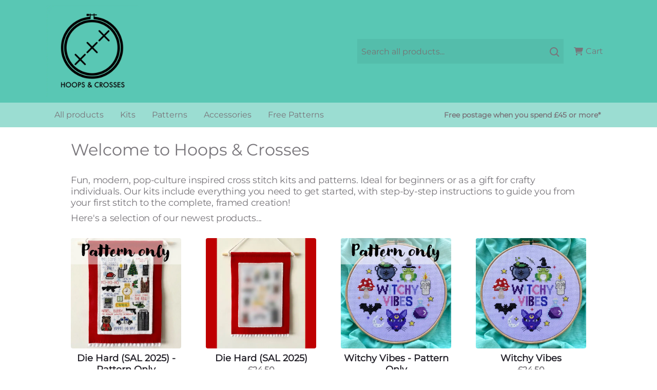

--- FILE ---
content_type: text/html; charset=utf-8
request_url: https://hoopsandcrosses.co.uk/
body_size: 47973
content:
<!DOCTYPE html><html lang="en"><head><meta charSet="utf-8"/><meta http-equiv="x-ua-compatible" content="ie=edge"/><meta name="viewport" content="width=device-width, initial-scale=1, shrink-to-fit=no"/><meta name="generator" content="Gatsby 5.13.7"/><meta data-react-helmet="true" name="description" content="Hoops and Crosses - Fun, modern, pop-culture inspired cross stitch kits and patterns. Ideal for beginners or as a gift for crafty individuals. Our kits include everything you need to get started, with step-by-step instructions to guide you from your first stitch to the complete, framed creation!"/><meta data-react-helmet="true" name="image" content="https://www.hoopsandcrosses.co.uk/og_1200x630.jpg"/><meta data-react-helmet="true" property="og:title" content="Hoops and Crosses"/><meta data-react-helmet="true" property="og:url"/><meta data-react-helmet="true" property="og:description" content="Hoops and Crosses - Fun, modern, pop-culture inspired cross stitch kits and patterns. Ideal for beginners or as a gift for crafty individuals. Our kits include everything you need to get started, with step-by-step instructions to guide you from your first stitch to the complete, framed creation!"/><meta data-react-helmet="true" property="og:image" content="https://www.hoopsandcrosses.co.uk/og_1200x630.jpg"/><meta data-react-helmet="true" property="og:type" content="website"/><meta data-react-helmet="true" name="twitter:card" content="summary_large_image"/><meta data-react-helmet="true" name="twitter:title" content="Hoops and Crosses"/><meta data-react-helmet="true" name="twitter:url"/><meta data-react-helmet="true" name="twitter:description" content="Hoops and Crosses - Fun, modern, pop-culture inspired cross stitch kits and patterns. Ideal for beginners or as a gift for crafty individuals. Our kits include everything you need to get started, with step-by-step instructions to guide you from your first stitch to the complete, framed creation!"/><meta data-react-helmet="true" name="twitter:image" content="https://www.hoopsandcrosses.co.uk/og_1200x630.jpg"/><meta data-react-helmet="true" name="twitter:creator" content="@hoopsandcrossesuk"/><style data-href="/styles.51d6f64e3bc18de5ec45.css" data-identity="gatsby-global-css">html{-webkit-text-size-adjust:100%;-webkit-font-smoothing:antialiased;-moz-osx-font-smoothing:grayscale;font-family:system-ui,sans-serif;line-height:1.5;text-rendering:optimizeLegibility;touch-action:manipulation}body{font-feature-settings:"kern";min-height:100%;position:relative}*,:after,:before{border-style:solid;border-width:0;box-sizing:border-box}main{display:block}hr{border-top-width:1px;box-sizing:content-box;height:0;overflow:visible}code,kbd,pre,samp{font-family:SFMono-Regular,Menlo,Monaco,Consolas,monospace;font-size:1em}a{background-color:transparent;color:inherit;text-decoration:inherit}abbr[title]{border-bottom:none;text-decoration:underline;-webkit-text-decoration:underline dotted;text-decoration:underline dotted}b,strong{font-weight:700}small{font-size:80%}sub,sup{font-size:75%;line-height:0;position:relative;vertical-align:baseline}sub{bottom:-.25em}sup{top:-.5em}img{border-style:none}button,input,optgroup,select,textarea{font-family:inherit;font-size:100%;line-height:1.15;margin:0}button,input{overflow:visible}button,select{text-transform:none}[type=button]::-moz-focus-inner,[type=reset]::-moz-focus-inner,[type=submit]::-moz-focus-inner,button::-moz-focus-inner{border-style:none;padding:0}fieldset{padding:.35em .75em .625em}legend{box-sizing:border-box;color:inherit;display:table;max-width:100%;padding:0;white-space:normal}progress{vertical-align:baseline}textarea{overflow:auto}[type=checkbox],[type=radio]{box-sizing:border-box;padding:0}[type=number]::-webkit-inner-spin-button,[type=number]::-webkit-outer-spin-button{-webkit-appearance:none!important}input[type=number]{-moz-appearance:textfield}[type=search]{-webkit-appearance:textfield;outline-offset:-2px}[type=search]::-webkit-search-decoration{-webkit-appearance:none!important}::-webkit-file-upload-button{-webkit-appearance:button;font:inherit}details{display:block}summary{display:list-item}template{display:none}[hidden]{display:none!important}blockquote,body,dd,dl,figure,h1,h2,h3,h4,h5,h6,hr,p,pre{margin:0}button{background:transparent;padding:0}fieldset,ol,ul{margin:0;padding:0}textarea{resize:vertical}[role=button],button{cursor:pointer}button::-moz-focus-inner{border:0!important}table{border-collapse:collapse}h1,h2,h3,h4,h5,h6{font-size:inherit;font-weight:inherit}button,input,optgroup,select,textarea{color:inherit;line-height:inherit;padding:0}audio,canvas,embed,iframe,img,object,svg,video{display:block}img,video{height:auto;max-width:100%}select::-ms-expand{display:none}:root{--font-body:"Montserrat","Verdana","Segoe UI",Helvetica,Arial,sans-serif;--black-fade-5:rgba(0,0,0,.05);--black-fade-40:rgba(0,0,0,.4);--grey-90:#232129;--grey-50:#78757a;--green-80:#088413;--green-50-rgb:55,182,53;--white:#fff;--aqua1:#59c7b4;--aqua2:#9bddd2;--radius-sm:4px;--radius-md:8px;--radius-rounded:999px;--space-sm:4px;--space-md:8px;--space-lg:16px;--space-xl:20px;--space-2xl:24px;--space-3xl:48px;--solid:1;--dense:1.25;--default:1.5;--loose:2;--tracked:0.075em;--tight:-0.015em;--body:400;--medium:500;--semibold:600;--bold:700;--text-xs:12px;--text-sm:14px;--text-md:16px;--text-lg:18px;--text-xl:20px;--text-2xl:24px;--text-3xl:32px;--primary:var(--aqua1);--secondary:var(--aqua2);--background:var(--white);--border:var(--black-fade-5);--transition:box-shadow 0.125s ease-in;--shadow:0 4px 12px rgba(var(--green-50-rgb),0.5);--text-color:var(--grey-90);--text-color-secondary:var(--grey-50);--text-color-inverted:var(--white);--text-display:var(--text-2xl);--text-prose:var(--text-md);--input-background:var(--black-fade-5);--input-background-hover:var(--black-fade-5);--input-border:var(--black-fade-5);--input-text:var(--text-color);--input-text-disabled:var(--black-fade-40);--input-ui:var(--text-color-secondary);--input-ui-active:(--text-color);--size-input:var(--space-3xl);--size-gap:12px;--size-gutter-raw:var(--space-2xl);--size-gutter:calc(var(--size-gutter-raw) - 12px);--product-grid:1fr}@media (min-width:640px){:root{--product-grid:1fr 1fr}}@media (min-width:1024px){:root{--text-display:var(--text-3xl);--text-prose:var(--text-lg);--product-grid:repeat(3,1fr);--size-gutter-raw:var(--space-3xl);--size-gap:var(--space-2xl)}}@media (min-width:1280px){:root{--product-grid:repeat(4,1fr)}}body{color:var(--text-color);font-family:var(--font-body)}.gatsby-image-wrapper{margin:auto}.gatsby-image-wrapper [data-main-image]{border-radius:var(--radius-sm)}input{background-color:var(--input-background);font-size:var(--text-md);font-weight:var(--medium);height:var(--size-input);margin-bottom:8px;padding-left:var(--space-md);width:100%}.carousel .control-arrow,.carousel.carousel-slider .control-arrow{background:none;border:0;cursor:pointer;filter:alpha(opacity=40);font-size:32px;opacity:.4;position:absolute;top:20px;transition:all .25s ease-in;z-index:2}.carousel .control-arrow:focus,.carousel .control-arrow:hover{filter:alpha(opacity=100);opacity:1}.carousel .control-arrow:before,.carousel.carousel-slider .control-arrow:before{border-bottom:8px solid transparent;border-top:8px solid transparent;content:"";display:inline-block;margin:0 5px}.carousel .control-disabled.control-arrow{cursor:inherit;display:none;filter:alpha(opacity=0);opacity:0}.carousel .control-prev.control-arrow{left:0}.carousel .control-prev.control-arrow:before{border-right:8px solid #fff}.carousel .control-next.control-arrow{right:0}.carousel .control-next.control-arrow:before{border-left:8px solid #fff}.carousel-root{outline:none}.carousel{position:relative;width:100%}.carousel *{box-sizing:border-box}.carousel img{display:inline-block;pointer-events:none;width:100%}.carousel .carousel{position:relative}.carousel .control-arrow{background:none;border:0;font-size:18px;margin-top:-13px;outline:0;top:50%}.carousel .thumbs-wrapper{margin:20px;overflow:hidden}.carousel .thumbs{list-style:none;position:relative;transform:translateZ(0);transition:all .15s ease-in;white-space:nowrap}.carousel .thumb{border:3px solid #fff;display:inline-block;margin-right:6px;overflow:hidden;padding:2px;transition:border .15s ease-in;white-space:nowrap}.carousel .thumb:focus{border:3px solid #ccc;outline:none}.carousel .thumb.selected,.carousel .thumb:hover{border:3px solid #333}.carousel .thumb img{vertical-align:top}.carousel.carousel-slider{margin:0;overflow:hidden;position:relative}.carousel.carousel-slider .control-arrow{bottom:0;color:#fff;font-size:26px;margin-top:0;padding:5px;top:0}.carousel.carousel-slider .control-arrow:hover{background:rgba(0,0,0,.2)}.carousel .slider-wrapper{margin:auto;overflow:hidden;transition:height .15s ease-in;width:100%}.carousel .slider-wrapper.axis-horizontal .slider{-ms-box-orient:horizontal;display:-moz-flex;display:flex}.carousel .slider-wrapper.axis-horizontal .slider .slide{flex-direction:column;flex-flow:column}.carousel .slider-wrapper.axis-vertical{-ms-box-orient:horizontal;display:-moz-flex;display:flex}.carousel .slider-wrapper.axis-vertical .slider{flex-direction:column}.carousel .slider{list-style:none;margin:0;padding:0;position:relative;width:100%}.carousel .slider.animated{transition:all .35s ease-in-out}.carousel .slide{margin:0;min-width:100%;position:relative;text-align:center}.carousel .slide img{border:0;vertical-align:top;width:100%}.carousel .slide iframe{border:0;display:inline-block;margin:0 40px 40px;width:calc(100% - 80px)}.carousel .slide .legend{background:#000;border-radius:10px;bottom:40px;color:#fff;font-size:12px;left:50%;margin-left:-45%;opacity:.25;padding:10px;position:absolute;text-align:center;transition:all .5s ease-in-out;transition:opacity .35s ease-in-out;width:90%}.carousel .control-dots{bottom:0;margin:10px 0;padding:0;position:absolute;text-align:center;width:100%;z-index:1}@media (min-width:960px){.carousel .control-dots{bottom:0}}.carousel .control-dots .dot{background:#fff;border-radius:50%;box-shadow:1px 1px 2px rgba(0,0,0,.9);cursor:pointer;display:inline-block;filter:alpha(opacity=30);height:8px;margin:0 8px;opacity:.3;transition:opacity .25s ease-in;width:8px}.carousel .control-dots .dot.selected,.carousel .control-dots .dot:hover{filter:alpha(opacity=100);opacity:1}.carousel .carousel-status{color:#fff;font-size:10px;padding:5px;position:absolute;right:0;text-shadow:1px 1px 1px rgba(0,0,0,.9);top:0}.carousel:hover .slide .legend{opacity:1}@keyframes closeWindow{0%{opacity:1}to{opacity:0}}.ril__outer{-ms-content-zooming:none;-ms-touch-select:none;background-color:rgba(0,0,0,.85);bottom:0;height:100%;left:0;outline:none;right:0;top:0;touch-action:none;-ms-user-select:none;width:100%;z-index:1000}.ril__outerClosing{opacity:0}.ril__image,.ril__imageNext,.ril__imagePrev,.ril__inner{bottom:0;left:0;position:absolute;right:0;top:0}.ril__image,.ril__imageNext,.ril__imagePrev{-ms-content-zooming:none;-ms-touch-select:none;margin:auto;max-width:none;touch-action:none;-ms-user-select:none}.ril__imageDiscourager{background-position:50%;background-repeat:no-repeat;background-size:contain}.ril__navButtons{border:none;bottom:0;cursor:pointer;height:34px;margin:auto;opacity:.7;padding:40px 30px;position:absolute;top:0;width:20px}.ril__navButtons:hover{opacity:1}.ril__navButtons:active{opacity:.7}.ril__navButtonPrev{background:rgba(0,0,0,.2) url("[data-uri]") no-repeat 50%;left:0}.ril__navButtonNext{background:rgba(0,0,0,.2) url("[data-uri]") no-repeat 50%;right:0}.ril__downloadBlocker{background-image:url("[data-uri]");background-size:cover;bottom:0;left:0;position:absolute;right:0;top:0}.ril__caption,.ril__toolbar{background-color:rgba(0,0,0,.5);display:flex;justify-content:space-between;left:0;position:absolute;right:0}.ril__caption{bottom:0;max-height:150px;overflow:auto}.ril__captionContent{color:#fff;padding:10px 20px}.ril__toolbar{height:50px;top:0}.ril__toolbarSide{height:50px;margin:0}.ril__toolbarLeftSide{flex:0 1 auto;overflow:hidden;padding-left:20px;padding-right:0;text-overflow:ellipsis}.ril__toolbarRightSide{flex:0 0 auto;padding-left:0;padding-right:20px}.ril__toolbarItem{color:#fff;display:inline-block;font-size:120%;line-height:50px;max-width:100%;overflow:hidden;padding:0;text-overflow:ellipsis;white-space:nowrap}.ril__toolbarItemChild{vertical-align:middle}.ril__builtinButton{border:none;cursor:pointer;height:35px;opacity:.7;width:40px}.ril__builtinButton:hover{opacity:1}.ril__builtinButton:active{outline:none}.ril__builtinButtonDisabled{cursor:default;opacity:.5}.ril__builtinButtonDisabled:hover{opacity:.5}.ril__closeButton{background:url("[data-uri]") no-repeat 50%}.ril__zoomInButton{background:url("[data-uri]") no-repeat 50%}.ril__zoomOutButton{background:url("[data-uri]") no-repeat 50%}.ril__outerAnimating{animation-name:closeWindow}@keyframes pointFade{0%,19.999%,to{opacity:0}20%{opacity:1}}.ril__loadingCircle{height:60px;position:relative;width:60px}.ril__loadingCirclePoint{height:100%;left:0;position:absolute;top:0;width:100%}.ril__loadingCirclePoint:before{animation:pointFade .8s ease-in-out infinite both;background-color:#fff;border-radius:30%;content:"";display:block;height:30%;margin:0 auto;width:11%}.ril__loadingCirclePoint:first-of-type{transform:rotate(0deg)}.ril__loadingCirclePoint:first-of-type:before,.ril__loadingCirclePoint:nth-of-type(7):before{animation-delay:-.8s}.ril__loadingCirclePoint:nth-of-type(2){transform:rotate(30deg)}.ril__loadingCirclePoint:nth-of-type(8){transform:rotate(210deg)}.ril__loadingCirclePoint:nth-of-type(2):before,.ril__loadingCirclePoint:nth-of-type(8):before{animation-delay:-666ms}.ril__loadingCirclePoint:nth-of-type(3){transform:rotate(60deg)}.ril__loadingCirclePoint:nth-of-type(9){transform:rotate(240deg)}.ril__loadingCirclePoint:nth-of-type(3):before,.ril__loadingCirclePoint:nth-of-type(9):before{animation-delay:-533ms}.ril__loadingCirclePoint:nth-of-type(4){transform:rotate(90deg)}.ril__loadingCirclePoint:nth-of-type(10){transform:rotate(270deg)}.ril__loadingCirclePoint:nth-of-type(10):before,.ril__loadingCirclePoint:nth-of-type(4):before{animation-delay:-.4s}.ril__loadingCirclePoint:nth-of-type(5){transform:rotate(120deg)}.ril__loadingCirclePoint:nth-of-type(11){transform:rotate(300deg)}.ril__loadingCirclePoint:nth-of-type(11):before,.ril__loadingCirclePoint:nth-of-type(5):before{animation-delay:-266ms}.ril__loadingCirclePoint:nth-of-type(6){transform:rotate(150deg)}.ril__loadingCirclePoint:nth-of-type(12){transform:rotate(330deg)}.ril__loadingCirclePoint:nth-of-type(12):before,.ril__loadingCirclePoint:nth-of-type(6):before{animation-delay:-133ms}.ril__loadingCirclePoint:nth-of-type(7){transform:rotate(180deg)}.ril__loadingCirclePoint:nth-of-type(13){transform:rotate(1turn)}.ril__loadingCirclePoint:nth-of-type(13):before,.ril__loadingCirclePoint:nth-of-type(7):before{animation-delay:0ms}.ril__loadingContainer{bottom:0;left:0;position:absolute;right:0;top:0}.ril__imageNext .ril__loadingContainer,.ril__imagePrev .ril__loadingContainer{display:none}.ril__errorContainer{align-items:center;bottom:0;color:#fff;display:flex;justify-content:center;left:0;position:absolute;right:0;top:0}.ril__imageNext .ril__errorContainer,.ril__imagePrev .ril__errorContainer{display:none}.ril__loadingContainer__icon{color:#fff;left:50%;position:absolute;top:50%;transform:translateX(-50%) translateY(-50%)}@font-face{font-display:swap;font-family:Montserrat;font-style:normal;font-weight:400;src:url([data-uri]) format("woff2"),url(/static/montserrat-cyrillic-ext-400-normal-183f43730b586802d1a06098c4302abb.woff) format("woff");unicode-range:u+0460-052f,u+1c80-1c88,u+20b4,u+2de0-2dff,u+a640-a69f,u+fe2e-fe2f}@font-face{font-display:swap;font-family:Montserrat;font-style:normal;font-weight:400;src:url([data-uri]) format("woff2"),url(/static/montserrat-cyrillic-400-normal-439a7e91c905d22b35431683ff2554f4.woff) format("woff");unicode-range:u+0301,u+0400-045f,u+0490-0491,u+04b0-04b1,u+2116}@font-face{font-display:swap;font-family:Montserrat;font-style:normal;font-weight:400;src:url([data-uri]) format("woff2"),url([data-uri]) format("woff");unicode-range:u+0102-0103,u+0110-0111,u+0128-0129,u+0168-0169,u+01a0-01a1,u+01af-01b0,u+0300-0301,u+0303-0304,u+0308-0309,u+0323,u+0329,u+1ea0-1ef9,u+20ab}@font-face{font-display:swap;font-family:Montserrat;font-style:normal;font-weight:400;src:url(/static/montserrat-latin-ext-400-normal-83d2d15dd908a3cf998f71b2bfab3902.woff2) format("woff2"),url(/static/montserrat-latin-ext-400-normal-cf42d14e809c6fdc09293d394d19f1d1.woff) format("woff");unicode-range:u+0100-02af,u+0304,u+0308,u+0329,u+1e00-1e9f,u+1ef2-1eff,u+2020,u+20a0-20ab,u+20ad-20c0,u+2113,u+2c60-2c7f,u+a720-a7ff}@font-face{font-display:swap;font-family:Montserrat;font-style:normal;font-weight:400;src:url(/static/montserrat-latin-400-normal-9ef09180105730e3cb92149072fb90b8.woff2) format("woff2"),url(/static/montserrat-latin-400-normal-b48c3d9a8c0a49c1c7b4227697f00c48.woff) format("woff");unicode-range:u+00??,u+0131,u+0152-0153,u+02bb-02bc,u+02c6,u+02da,u+02dc,u+0304,u+0308,u+0329,u+2000-206f,u+2074,u+20ac,u+2122,u+2191,u+2193,u+2212,u+2215,u+feff,u+fffd}.skip-nav-module--navLink--400f7{clip:rect(1px,1px,1px,1px);background-color:var(--primary);border-bottom-right-radius:var(--radius-sm);color:var(--text-color-inverted);font-size:var(--text-sm);font-weight:var(--medium);left:0;margin:0;overflow:hidden;padding:0;padding:var(--space-lg);position:absolute;top:0}.skip-nav-module--navLink--400f7:focus{clip:auto;height:auto;width:auto;z-index:20}.cart-button-module--cartButton--9b82d{align-items:center;align-self:center;color:var(--text-color-secondary);display:flex;grid-area:cartButton;height:var(--size-input);justify-content:center;margin-right:20px;position:relative;width:var(--size-input)}.cart-button-module--cartButton--9b82d:hover{color:var(--text-color)}@media (max-width:600px){.cart-button-module--cartButton--9b82d span{display:none}.cart-button-module--badge--50aae{display:none!important}}.cart-button-module--badge--50aae{align-items:center;background-color:var(--primary);border-radius:var(--radius-rounded);box-shadow:0 0 0 2px #fff;color:var(--text-color-inverted);display:flex;font-size:var(--text-xs);font-weight:var(--bold);height:16px;justify-content:center;margin-right:5px;min-width:16px;padding:0 var(--space-sm);position:absolute;right:-20px;top:0}.cart-button-module--cartButton--9b82d[aria-current=page]{color:var(--grey-90)}.cart-button-module--cartText--8d836{margin-left:5px}.header-module--container--5cb9d{align-items:center;background-color:var(--primary);top:0;width:100%;z-index:1}.header-module--header--666b3{align-items:center;display:grid;grid-template-areas:"logo nada search cartButton" "navHeader navHeader navHeader navHeader";grid-template-columns:180px 2fr 2fr min-content;margin:0 auto;max-width:1100px;padding:10px 0;width:100%}.header-module--headerLite--4ea6c{margin:0 auto;max-width:1100px;padding:10px 0;text-align:center;width:100%}@media (min-width:640px){.header-module--header--666b3{grid-template-areas:"logo nada search cartButton"}}@media (max-width:600px){.header-module--searchInput--64dd4{display:none!important}.header-module--searchIcon--13827{margin-top:0!important}}.header-module--logo--9932e{align-items:center;color:var(--text-color-secondary);grid-area:logo;justify-content:center}.header-module--logo--9932e:hover{color:var(--text-color);text-decoration:none}.header-module--logo--9932e[aria-current=page]{color:var(--grey-90)}.header-module--nav--7bc38{align-self:stretch;grid-area:navHeader}.header-module--searchForm--592e8{color:var(--text-color-secondary);grid-area:search;padding-right:var(--space-2xl)}.header-module--searchIcon--13827{color:var(--text-color-secondary);float:right;margin-right:6px;margin-top:-35px;position:relative;z-index:2}.header-module--searchIcon--13827:hover{cursor:pointer}.header-module--clearSearch--33cfe:hover{background-color:var(--input-background-hover);color:var(--input-ui-active)}.header-module--searchInput--64dd4{margin-bottom:0}.navigation-module--container--133f4{background-color:var(--secondary);position:sticky;top:0;z-index:30}.navigation-module--navStyle--8e7cd{align-items:center;display:flex;flex-direction:row;font-weight:var(--medium);margin:0 auto;max-width:1100px;overflow-x:auto;white-space:nowrap}.navigation-module--freePostage--010b3{color:var(--text-color-secondary);font-weight:700;margin-right:20px}@media (max-width:900px){.navigation-module--freePostage--010b3{display:none}.navigation-module--container--133f4{padding-bottom:20px}}@media (min-width:901px){.navigation-module--specialLinkMobile--dbcf9{display:none}}.navigation-module--navLink--c4b6a{align-items:center;color:var(--text-color-secondary);cursor:pointer;display:flex;height:var(--size-input);padding-left:var(--space-lg);padding-right:var(--space-lg);text-decoration:none}.navigation-module--navLink--c4b6a:hover{color:var(--text-color)}.navigation-module--navStyle--8e7cd span:last-child{font-size:var(--text-sm);margin-left:auto}.navigation-module--activeLink--68b83,.navigation-module--navLink--c4b6a[aria-active=page]{color:var(--grey-90);text-decoration:underline;text-decoration-thickness:2px;text-underline-offset:4px}.navigation-module--activeLink--68b83:hover,.navigation-module--navLink--c4b6a[aria-active=page]:hover{color:var(--grey-90)}.navigation-module--specialLink--517ac{color:red;font-weight:700}.navigation-module--specialLinkMobile--dbcf9{color:red;font-weight:700;margin-bottom:10px;padding-left:16px}.footer-module--footerStyle--a5877{background-color:var(--primary);color:var(--text-color-secondary);display:grid;gap:var(--space-xl);grid-template-columns:1fr;margin-top:var(--space-3xl);padding:var(--space-2xl) var(--space-xl);text-align:center}.footer-module--emphasise--09e4a{font-weight:var(--bold)}.footer-module--copyright--37395{font-size:var(--text-xs);padding:var(--space-xl)}.footer-module--address--1af68{font-size:var(--text-xs);margin-bottom:var(--space-md)}.footer-module--footerNavList--710e7{display:flex;flex-direction:column;font-size:var(--text-md)}.footer-module--footerNavList--710e7>li{align-items:center;display:flex;flex:0 0 100%;flex-direction:column}.footer-module--footerNavList--710e7>li>a,.footer-module--footerNavList--710e7>li>span,.footer-module--socialLink--e9495{padding:var(--space-md)}.cookie-consent-module--container--b80ab{background-color:#000;bottom:0;color:#fff;display:flex;flex-wrap:nowrap;left:0;padding:1em 1.8em;position:fixed;right:0}.cookie-consent-module--message--de4aa{flex:1 1}.cookie-consent-module--learnMoreLink--5ef84{color:var(--aqua1);margin-left:4px;padding:.2em}.cookie-consent-module--consentLink--7eca6{border:2px solid #ff0;color:#ff0;font-weight:700;padding:.4em .8em}.cookie-consent-module--consentLink--7eca6:hover{cursor:pointer}.layout-module--wrapper--be312{margin:0 auto;max-width:1100px}._404-module--container--8525d{margin-left:auto;margin-right:auto;margin-top:var(--space-2xl);padding-left:var(--size-gutter-raw);padding-right:var(--size-gutter-raw);width:100%}._404-module--heading--9d3f6{font-size:var(--text-display);font-weight:var(--bold);line-height:var(--dense)}._404-module--paragraph--541ff{font-size:var(--text-lg);margin-top:var(--space-2xl)}.about-module--title--7e010{font-size:var(--text-display);font-weight:var(--bold);margin:0;text-align:center}.about-module--content--a26cb,.about-module--title--7e010{color:var(--text-color-secondary);padding:var(--space-2xl) var(--size-gutter-raw) var(--space-2xl)}.about-module--content--a26cb p{margin:0 0 15px}.about-module--content--a26cb ul{padding-left:40px}.about-module--content--a26cb a{color:var(--aqua1)}.about-module--strong--ea157{font-weight:var(--bold)}.about-module--pic--418a7{float:right;margin:0 10px 10px}@media (max-width:600px){.about-module--pic--418a7{display:block;float:none;margin:0 auto 10px;width:50%}}.create-review-module--title--029da{font-size:var(--text-display);font-weight:var(--bold);margin:0}.create-review-module--content--bff51,.create-review-module--title--029da{color:var(--text-color-secondary);padding:var(--space-2xl) var(--size-gutter-raw) var(--space-2xl);text-align:center}.create-review-module--content--bff51 p{margin:0 0 15px}.create-review-module--content--bff51 ul{padding-left:40px}.create-review-module--content--bff51 a{color:var(--aqua1)}.create-review-module--subscribe--ffb53{align-items:center;align-self:flex-end;background-color:var(--primary);border-radius:var(--radius-md);color:var(--text-color-inverted);display:flex;flex-direction:row;font-weight:var(--bold);height:var(--size-input);justify-content:center;padding:var(--space-sm) var(--space-xl);transition:var(--transition);width:50%}.create-review-module--subscribe--ffb53:disabled{background-color:var(--secondary);cursor:default}.create-review-module--subscribe--ffb53:hover:not(:disabled){box-shadow:var(--shadow)}.create-review-module--form--19de3 div{align-items:center;display:flex;justify-content:center}.create-review-module--form--19de3 input{height:var(--size-input);margin-bottom:24px}.create-review-module--form--19de3 input,.create-review-module--form--19de3 textarea{background-color:var(--input-background);font-size:var(--text-md);font-weight:var(--medium);padding-left:var(--space-md);width:50%}.create-review-module--form--19de3 textarea{height:200px;margin-top:24px}.create-review-module--form--19de3 p{margin-bottom:16px;text-align:center}.create-review-module--pic--662c6{margin-bottom:8px;text-align:center}.create-review-module--reviewRating--e8b9e,.create-review-module--reviewRating--e8b9e span{margin:0}.create-review-module--charactersRemaining--8064e{display:block;font-size:var(--text-sm);margin-bottom:24px}.create-review-module--reviewProduct--de607{margin:20px}.create-review-module--reviewLink--b5e80{color:var(--text-color-secondary);cursor:pointer;text-decoration:underline}.create-review-module--reviewLink--b5e80:hover{color:var(--text-color)}.link-button-module--boldLink--9b366{font-size:18px;font-weight:700}.links-module--title--8c19d{color:var(--text-color-secondary);font-size:var(--text-display);font-weight:var(--bold);margin:0;padding:var(--space-2xl) var(--size-gutter-raw) var(--space-2xl);text-align:center}.links-module--content--72c64{align-items:center;color:var(--text-color-secondary);display:flex;flex-direction:column;flex-wrap:wrap;justify-content:center;padding:var(--space-2xl) var(--size-gutter-raw)}.links-module--content--72c64 a{background:var(--aqua2);border:4px solid var(--aqua1);border-radius:10px;margin:.5rem 0;min-width:300px;padding:1.5rem;text-align:center;text-decoration:none;width:100%}.policies-module--title--aa1fe{color:var(--text-color-secondary);font-size:var(--text-display);font-weight:var(--bold);margin:0;padding:var(--space-2xl) var(--size-gutter-raw) var(--space-2xl)}.policies-module--subtitle--d7f9b{clear:right;font-size:var(--text-prose)}.policies-module--content--e6681{color:var(--text-color-secondary);padding:var(--space-2xl) var(--size-gutter-raw) var(--space-2xl)}.policies-module--content--e6681 p{margin:0 0 15px}.policies-module--content--e6681 ul{padding-left:40px}.policies-module--content--e6681 a{color:var(--aqua1)}.policies-module--table--03c69{border-collapse:collapse;box-shadow:0 0 20px rgba(0,0,0,.15);font-family:sans-serif;font-size:.9em;margin:25px 0}.policies-module--table--03c69 thead{background-color:var(--aqua2);color:#fff;font-weight:var(--bold);text-align:left}.policies-module--table--03c69 th,td{padding:12px 15px}.policies-module--table--03c69 tbody tr{border-bottom:1px solid #ddd}.policies-module--table--03c69 tbody tr:nth-of-type(2n){background-color:#f3f3f3}.policies-module--table--03c69 tbody tr:last-of-type{border-bottom:2px solid var(--aqua2)}.policies-module--special--d308f{color:red;font-weight:700}.policies-module--pic--1c580{float:right;margin:0 10px 10px}.policies-module--emphasise--71245{font-weight:var(--bold)}.add-to-cart-module--addToCart--8becc{align-items:center;align-self:flex-end;background-color:var(--primary);border-radius:var(--radius-md);color:var(--text-color-inverted);display:flex;flex-direction:row;font-weight:var(--bold);height:var(--size-input);justify-content:center;padding:var(--space-sm) var(--space-xl);transition:var(--transition)}.add-to-cart-module--addToCart--8becc:hover{box-shadow:var(--shadow)}.add-to-cart-module--addToCart--8becc:disabled{background-color:var(--secondary);box-shadow:none;cursor:default}.toast-module--toastWrapper--9fbaf{align-items:center;background-color:var(--primary);border-radius:var(--radius-rounded);bottom:100px;color:var(--text-color-inverted);display:flex;flex-direction:row;font-size:var(--text-xs);font-weight:var(--semibold);gap:var(--space-sm);justify-content:center;min-width:100px;padding:var(--space-md) var(--space-lg);position:fixed;right:50px;white-space:nowrap;width:max-content;z-index:10}@keyframes toast-module--showing--27c5f{0%{opacity:0;transform:translateX(200px)}50%{opacity:1;transform:translateX(0)}to{opacity:1;transform:translateX(0)}}@keyframes toast-module--hiding--e14db{50%{opacity:0;transform:translateX(200px)}to{opacity:0;transform:translateX(200px)}}.toast-module--hiding--e14db{animation:toast-module--hiding--e14db 1s ease}.toast-module--showing--27c5f{animation:toast-module--showing--27c5f 1s ease-out}.numeric-input-module--wrap--fdf4f{background-color:var(--input-background);border-radius:var(--radius-md);display:inline-grid;grid-template-areas:"input increment" "input decrement";grid-template-columns:1fr min-content;height:var(--size-input);overflow:hidden}.numeric-input-module--wrap--fdf4f button span{display:none}.numeric-input-module--input--688f7{align-self:stretch;background:none;border:solid;border-color:var(--input-border);border-width:0 1px 0 0;color:var(--input-text);font-weight:var(--medium);grid-area:input;padding:var(--space-sm) var(--space-lg);width:6ch}.numeric-input-module--input--688f7:disabled{color:var(--input-text-disabled)}.numeric-input-module--wrap--fdf4f button{background:none;border:none;color:var(--input-ui);display:grid;padding:0 var(--space-sm);place-items:center}.numeric-input-module--wrap--fdf4f button:hover{background-color:var(--input-background-hover);color:var(--input-ui-active)}.numeric-input-module--wrap--fdf4f button:disabled,.numeric-input-module--wrap--fdf4f button:disabled:hover{background:none;color:var(--input-text-disabled)}.numeric-input-module--wrap--fdf4f button.numeric-input-module--increment--28884{border-bottom:1px solid var(--input-border);grid-area:increment}.numeric-input-module--decrement--59ea7{grid-area:decrement}@media (pointer:coarse){.numeric-input-module--wrap--fdf4f{color:var(--input-color);grid-template-areas:"decrement input increment";grid-template-columns:var(--size-input) 1fr var(--size-input)}.numeric-input-module--input--688f7{border-width:0 1px;text-align:center}.numeric-input-module--wrap--fdf4f button{font-size:var(--text-lg);font-weight:var(--bold);padding:0 var(--space-md)}.numeric-input-module--wrap--fdf4f button span{display:inline}.numeric-input-module--wrap--fdf4f button svg{display:none}.numeric-input-module--wrap--fdf4f button.numeric-input-module--increment--28884{border:none}.numeric-input-module--wrap--fdf4f button:active{background-color:var(--input-background-hover);color:var(--input-ui-active)}.numeric-input-module--wrap--fdf4f button:hover{background-color:inherit;color:inherit}}@media (max-width:375px){.numeric-input-module--wrap--fdf4f{color:var(--input-color);grid-template-areas:"input";grid-template-columns:1fr}.numeric-input-module--decrement--59ea7,.numeric-input-module--increment--28884{display:none!important}}.line-item-module--title--e4bda{font-size:var(--text-2xl);font-weight:var(--semibold);line-height:var(--solid);padding-bottom:var(--space-md)}.line-item-module--variant--2bd54{font-size:var(--text-md);padding-bottom:var(--space-sm);text-transform:capitalize}.line-item-module--remove--779dc button{align-items:center;display:inline-flex;font-size:var(--text-md)}.line-item-module--remove--779dc button svg{margin-right:var(--space-md)}.line-item-module--totals--69910{text-align:right}.line-item-module--imageColumn--1ad5b,.line-item-module--priceColumn--e1f38,.line-item-module--totals--69910{display:none}@media (min-width:600px){.line-item-module--imageColumn--1ad5b,.line-item-module--priceColumn--e1f38,.line-item-module--totals--69910{display:block}}.free-pattern-form-module--subscribe--7d61e{align-items:center;align-self:flex-end;background-color:var(--primary);border-radius:var(--radius-md);color:var(--text-color-inverted);display:flex;flex-direction:row;font-weight:var(--bold);height:var(--size-input);justify-content:center;padding:var(--space-sm) var(--space-xl);transition:var(--transition);width:100%}.free-pattern-form-module--subscribe--7d61e:hover{box-shadow:var(--shadow)}.free-pattern-form-module--subscribe--7d61e:disabled{background-color:var(--secondary);cursor:default}.free-pattern-form-module--freePatternModal--7f155 input{background-color:var(--input-background);font-size:var(--text-md);font-weight:var(--medium);height:var(--size-input);margin-bottom:8px;margin-top:16px;padding-left:var(--space-md);width:100%}.free-pattern-form-module--freePatternModal--7f155 p{margin-bottom:16px;text-align:center}.free-pattern-form-module--pic--90385{margin:0 auto;text-align:center;width:50%}.free-pattern-form-module--emailDisclaimer--a0fa2{font-size:12px;font-style:italic;margin-bottom:28px}.out-of-stock-modal-module--outOfStockModal--984d0 p{margin-bottom:16px;text-align:center}.cart-module--title--67af0{color:var(--text-color-secondary);font-size:var(--text-display);font-weight:var(--bold);margin:0;padding:var(--space-2xl) 0 var(--space-2xl)}.cart-module--table--ac0a9 li{display:grid;gap:var(--space-md) var(--space-2xl);grid-template-columns:1fr 3fr 1fr 1fr 1fr;padding-bottom:var(--space-xl)}.cart-module--table--ac0a9 li:first-child{font-size:var(--text-xs);font-weight:var(--bold);padding-bottom:var(--space-2xl);text-align:left;text-transform:uppercase}.cart-module--wrap--02a9f{align-items:stretch;display:flex;flex-direction:column;margin:0;padding:var(--space-2xl) var(--size-gutter-raw) var(--space-2xl)}.cart-module--table--ac0a9 li.cart-module--totals--b8e0f,.cart-module--totals--b8e0f{text-align:right}.cart-module--summary--14d46{font-size:var(--text-lg);font-weight:var(--semibold)}.cart-module--grandTotal--29e86{font-size:var(--text-xl);font-weight:var(--semibold)}.cart-module--checkoutButton--4f4ab{align-items:center;background:var(--primary);border-radius:var(--radius-md);color:var(--text-color-inverted);display:flex;font-size:var(--text-md);font-weight:var(--semibold);height:var(--size-input);justify-content:center;line-height:var(--solid);margin:var(--space-3xl) auto var(--space-md);padding:var(--space-sm) var(--space-xl);transition:var(--transition);width:max-content}.cart-module--checkoutButton--4f4ab:disabled{background-color:var(--secondary);cursor:default}.cart-module--checkoutButton--4f4ab:hover:not(:disabled){box-shadow:var(--shadow)}.cart-module--summary--14d46 div{padding-top:var(--space-3xl)}.cart-module--summary--14d46~.cart-module--summary--14d46 div{padding:10px 0}.cart-module--collapseColumn--88dad{display:block}.cart-module--emptyStateContainer--1cce5{display:flex;flex-direction:column;justify-content:center;margin-left:auto;margin-right:auto;max-width:48ch;text-align:center}.cart-module--emptyStateHeading--bb92d{color:var(--text-color);font-size:var(--text-display);font-weight:var(--bold);margin-bottom:var(--space-lg)}.cart-module--emptyStateLink--08138{color:var(--primary);display:inline-block;font-size:var(--text-xl);font-weight:var(--bold);margin-top:var(--space-xl)}@media (max-width:600px){.cart-module--collapseColumn--88dad{display:none}.cart-module--table--ac0a9 li{grid-template-columns:1fr 1fr min-content}}.cart-module--closeButton--c1dab{color:gray;margin-right:5px;margin-top:5px;position:absolute;right:0;top:0}.cart-module--closeButton--c1dab:hover{cursor:pointer}.cart-module--freeDeliveryReminder--91280{color:var(--primary);font-style:italic;text-align:right}.product-page-module--productBox--49439{column-gap:var(--space-3xl);display:grid;grid-template-columns:1fr}.product-page-module--reviewBox--79a9b{display:grid;grid-template-columns:1fr 3fr;row-gap:var(--space-lg)}.product-page-module--container--d90d2{padding:var(--size-gutter-raw)}.product-page-module--header--3c37f{font-size:var(--text-2xl);font-weight:var(--bold);line-height:var(--dense);margin-bottom:var(--space-xl);margin-top:var(--space-xl)}.product-page-module--productDescription--82701{font-size:var(--text-prose)}.product-page-module--productImageWrapper--7884c{padding-bottom:var(--space-2xl);position:relative;z-index:0}.product-page-module--noImagePreview--4c09f{align-items:center;display:flex;font-size:var(--text-lg);justify-content:center;min-height:300px}.product-page-module--priceValue--aa88d>span{color:var(--primary);font-size:var(--text-display);font-weight:var(--bold);line-height:var(--dense)}.product-page-module--priceValue--aa88d{padding:var(--space-lg) 0}.product-page-module--visuallyHidden--60ebf{clip:rect(0,0,0,0);border:0;height:1px;margin:-1px;overflow:hidden;padding:0;position:absolute;white-space:nowrap;width:1px}.product-page-module--bold--df360{font-weight:var(--bold)}.product-page-module--blackLink--90626{color:#000;font-weight:var(--medium);text-decoration:underline}.product-page-module--listingText--20c8d{margin:24px 0;text-align:left}.product-page-module--listingText--20c8d>span{margin-left:0}li>.product-page-module--listingText--20c8d{margin:4px 0}ul{padding-left:24px}.product-page-module--listingText--20c8d>a{color:var(--aqua1)}.product-page-module--optionsWrapper--9575b{display:grid;gap:var(--space-lg);grid-template-columns:var(--product-grid);padding-bottom:var(--space-lg)}.product-page-module--addToCartStyle--a6f5d{display:grid;gap:var(--space-lg);grid-template-columns:min-content 1fr}.product-page-module--selectVariant--f52c7{background-color:var(--input-background);border-radius:var(--radius-md);cursor:pointer;margin-top:var(--space-md);min-width:24ch;position:relative}.product-page-module--selectVariant--f52c7 select{-webkit-appearance:none;appearance:none;background-color:transparent;border:none;color:var(--input-text);cursor:inherit;font-size:var(--text-md);font-weight:var(--medium);height:var(--size-input);margin:0;padding:var(--space-sm) var(--space-lg);padding-right:var(--space-2xl);width:100%}.product-page-module--selectVariant--f52c7:after{background-image:url("data:image/svg+xml;charset=utf-8,%3Csvg xmlns='http://www.w3.org/2000/svg' width='13' height='8' fill='none' viewBox='0 0 13 8'%3E%3Cpath fill='%2378757a' d='M6.878 7.564a.5.5 0 0 1-.756 0l-5.4-6.237A.5.5 0 0 1 1.098.5h10.802a.5.5 0 0 1 .378.827z'/%3E%3C/svg%3E");background-repeat:no-repeat;content:"";height:8px;pointer-events:none;position:absolute;right:var(--space-lg);top:50%;transform:translateY(-50%);width:13px}.product-page-module--labelFont--dda10{color:var(--text-color-secondary);font-size:var(--space-lg);line-height:var(--space-xl);padding-right:var(--space-md)}.product-page-module--tagList--a4e67 a{color:var(--text-color-secondary);display:block;font-weight:var(--semibold);padding-right:var(--space-md)}.product-page-module--tagList--a4e67 a:hover{color:var(--text-color);text-decoration:underline}.product-page-module--breadcrumb--fc8a1{align-items:center;color:var(--text-color-secondary);display:flex;flex-direction:row;font-size:var(--text-sm)}.product-page-module--breadcrumb--fc8a1 a:hover{color:var(--text-color);text-decoration:underline}.product-page-module--metaSection--8ce2c{align-items:baseline;display:grid;grid-template-columns:max-content 1fr;padding-top:var(--space-3xl)}.product-page-module--addToCartStyle--a6f5d{grid-template-columns:min-content max-content}@media (min-width:640px){.product-page-module--productBox--49439{grid-template-columns:1fr 2fr}}@media (min-width:1024px){.product-page-module--productBox--49439{grid-template-columns:repeat(2,1fr)}}.product-page-module--reviewBox--79a9b>div{border-bottom:1px solid var(--primary);padding-bottom:10px}.product-page-module--reviewAuthor--31e0e{font-weight:var(--semibold)}.product-page-module--reviewDate--cceea{display:block;font-size:var(--text-sm)}.product-page-module--reviewRatingContainer--31c6f{display:flex}.product-page-module--reviewRating--8481d,.product-page-module--reviewRating--8481d span{margin:0}.product-page-module--reviewCount--5cc99{border-bottom:2px solid var(--secondary);font-size:var(--text-sm);font-weight:var(--semibold);margin-bottom:15px;padding-bottom:5px}.product-page-module--reviewLink--57e4f{align-items:center;color:var(--text-color-secondary);column-gap:var(--space-lg);cursor:pointer;display:grid;grid-template-columns:max-content auto;padding:4px;text-decoration:underline}.product-page-module--reviewLink--57e4f:hover{color:var(--text-color)}.product-page-module--showMoreButton--c09eb{margin:0 auto;padding-top:20px;text-align:center;width:100%}.product-page-module--showMoreButton--c09eb>button{align-items:center;align-self:flex-end;background-color:var(--primary);border-radius:var(--radius-md);color:var(--text-color-inverted);font-weight:var(--bold);height:var(--size-input);justify-content:center;padding:var(--space-sm) var(--space-xl);transition:var(--transition)}.product-page-module--reviewsAnchor--21cf8{display:block;position:relative;top:-250px;visibility:hidden}@media (max-width:700px){.product-page-module--reviewsAnchor--21cf8{top:-210px}}.product-page-module--onlyOneLeft--466a6{color:var(--primary);font-style:italic}.product-page-module--similarProductStyle--29e4f{display:grid;gap:var(--size-gutter-raw);grid-template-columns:var(--product-grid);padding:0 var(--size-gutter-raw);place-items:start}.product-card-module--productCardStyle--db796{cursor:pointer;max-width:400px;padding-bottom:var(--space-md);text-decoration:none}.product-card-module--productImageStyle--13ac1{margin-bottom:var(--space-md);position:relative}.product-card-module--productDetailsStyle--d8de7{align-items:center;display:flex;flex-direction:column;font-weight:var(--semibold);justify-content:center}.product-card-module--productHeadingStyle--647db{font-size:var(--text-lg);line-height:var(--dense);overflow:hidden;text-align:center;text-overflow:ellipsis;width:100%}.product-card-module--productPrice--1d151{color:var(--text-color-secondary)}.product-card-module--soldOut--f2e65{position:absolute;text-align:center;top:50%;width:100%;z-index:0}.product-card-module--soldOut--f2e65>span{background-color:#000;border-radius:8px;color:#fff;font-size:17px;font-weight:700;padding:8px}.product-card-module--preview--5058e{position:absolute;text-align:center;top:50%;width:100%;z-index:0}.product-card-module--preview--5058e>span{background-color:#fff;border-radius:8px;color:#000;font-size:17px;font-weight:700;padding:8px}.product-card-module--reviewRating--0b468{position:absolute;text-align:center;top:50%;width:100%;z-index:0}.product-card-module--reviewRating--0b468 span{color:#ffe600;margin:0}.product-card-module--fadeImage--7c49d{opacity:50%}.product-listing-module--listingContainerStyle--5514c{display:grid;gap:var(--size-gutter-raw);grid-template-columns:var(--product-grid);padding:0 var(--size-gutter-raw);place-items:start}.index-module--introContainer--179b7{padding-bottom:var(--space-2xl)}.index-module--intro--37b2c{color:var(--text-color-secondary);font-size:var(--text-display);line-height:var(--dense);padding:var(--space-2xl) var(--size-gutter-raw)}.index-module--subheading--e602d{font-size:var(--text-xl);padding:var(--space-md) var(--size-gutter-raw)}.index-module--callOut--187f9,.index-module--subheading--e602d{color:var(--text-color-secondary);font-weight:var(--bold);letter-spacing:var(--tight);line-height:var(--dense)}.index-module--callOut--187f9{font-size:var(--text-display)}.index-module--callOut--187f9>strong{text-decoration:underline}.index-module--callToAction--abebb{color:var(--text-color-secondary);font-size:var(--text-prose);letter-spacing:var(--tight);line-height:var(--dense);padding:var(--space-sm) var(--size-gutter-raw);text-align:left}.index-module--closeButton--c7280{color:gray;margin-right:5px;margin-top:5px;position:absolute;right:0;top:0}.index-module--closeButton--c7280:hover{cursor:pointer}.index-module--moreButton--99017{display:block;margin:0 auto;padding-top:20px;text-align:center;width:100%}.index-module--moreButton--99017 button,.newsletter-signup-form-module--subscribe--e9b2a{align-items:center;align-self:flex-end;background-color:var(--primary);border-radius:var(--radius-md);color:var(--text-color-inverted);font-weight:var(--bold);height:var(--size-input);justify-content:center;padding:var(--space-sm) var(--space-xl);transition:var(--transition)}.newsletter-signup-form-module--subscribe--e9b2a{display:flex;flex-direction:row;width:50%}.newsletter-signup-form-module--subscribe--e9b2a:disabled{background-color:var(--secondary);cursor:default}.newsletter-signup-form-module--subscribe--e9b2a:hover:not(:disabled){box-shadow:var(--shadow)}.newsletter-signup-form-module--newsletter--04d81 div{align-items:center;display:flex;justify-content:center}.newsletter-signup-form-module--newsletter--04d81 input{background-color:var(--input-background);font-size:var(--text-md);font-weight:var(--medium);height:var(--size-input);margin-bottom:8px;padding-left:var(--space-md);width:50%}.newsletter-signup-form-module--newsletter--04d81 p{margin-bottom:16px;text-align:center}.newsletter-signup-form-module--pic--0324f{margin-bottom:8px;text-align:center}@media(max-width:600px){.newsletter-signup-form-module--pic--0324f{display:none}.newsletter-signup-form-module--newsletter--04d81 input,.newsletter-signup-form-module--subscribe--e9b2a{width:100%}}.newsletter-module--title--fc3b3{font-size:var(--text-display);font-weight:var(--bold);margin:0;text-align:center}.newsletter-module--content--1f148,.newsletter-module--title--fc3b3{color:var(--text-color-secondary);padding:var(--space-2xl) var(--size-gutter-raw) var(--space-2xl)}.newsletter-module--content--1f148 p{margin:0 0 15px}.newsletter-module--content--1f148 ul{padding-left:40px}.newsletter-module--content--1f148 a{color:var(--aqua1)}.newsletter-module--subscribe--fdac6{align-items:center;align-self:flex-end;background-color:var(--primary);border-radius:var(--radius-md);color:var(--text-color-inverted);display:flex;flex-direction:row;font-weight:var(--bold);height:var(--size-input);justify-content:center;padding:var(--space-sm) var(--space-xl);transition:var(--transition);width:50%}.newsletter-module--subscribe--fdac6:disabled{background-color:var(--secondary);cursor:default}.newsletter-module--subscribe--fdac6:hover:not(:disabled){box-shadow:var(--shadow)}.newsletter-module--newsletter--155aa div{align-items:center;display:flex;justify-content:center}.newsletter-module--newsletter--155aa input{background-color:var(--input-background);font-size:var(--text-md);font-weight:var(--medium);height:var(--size-input);margin-bottom:8px;padding-left:var(--space-md);width:50%}.newsletter-module--newsletter--155aa p{margin-bottom:16px;text-align:center}.newsletter-module--pic--a74b0{margin-bottom:8px;text-align:center}.index-module--title--007b2{color:var(--text-color-secondary);font-size:var(--text-display);font-weight:var(--bold);margin:0;padding:var(--space-2xl) var(--size-gutter-raw) var(--space-2xl)}.check-filter-module--filter--01a08{display:flex}.check-filter-module--filter--01a08 label{align-items:baseline;color:var(--text-color-secondary);cursor:pointer;display:flex;font-size:var(--text-lg);line-height:var(--loose);margin-top:6px}.check-filter-module--filter--01a08 label:hover{color:var(--input-ui-active)}.check-filter-module--filter--01a08 label.check-filter-module--selectedLabel--ea008{color:var(--text-color);font-weight:var(--semibold)}.check-filter-module--filter--01a08 summary{cursor:pointer;font-size:var(--text-xs);font-weight:var(--bold);letter-spacing:var(--tracked);list-style:none;padding-bottom:var(--space-md);text-transform:uppercase}.check-filter-module--filter--01a08 summary::marker{color:transparent;display:none}.check-filter-module--filter--01a08 summary::-webkit-details-marker{display:none}.check-filter-module--summary--d79a3{align-items:center;display:flex;justify-content:space-between}.check-filter-module--filter-options--e246a{max-height:200px;overflow-y:auto}.check-filter-module--clearButton--64fb2{color:var(--text-color-secondary);font-size:var(--text-sm);line-height:var(--solid)}.check-filter-module--checkbox--47881{align-items:center;-webkit-appearance:none;appearance:none;border:1px solid var(--text-color-secondary);border-radius:var(--radius-sm);display:inline-flex;height:var(--space-xl);justify-content:center;margin-right:var(--space-md);width:var(--space-xl)}@media (min-width:640px){.check-filter-module--filter--01a08 label{line-height:var(--dense);max-width:240px}.check-filter-module--checkbox--47881{height:var(--space-lg);width:var(--space-lg)}}@media (min-width:1024px){.check-filter-module--filter--01a08 label{font-size:var(--text-md)}}.check-filter-module--checkbox--47881:checked{background-color:var(--primary);border-color:var(--primary)}.check-filter-module--checkbox--47881:before{color:var(--text-color-inverted);content:"\2713";font-size:var(--text-sm);font-weight:var(--bold);line-height:0}.currency-field-module--input--1fd8b{background:none;display:block;grid-area:1/1;padding:var(--space-md);text-align:right}.currency-field-module--symbolAfter--6b352 .currency-field-module--input--1fd8b{text-align:left}.currency-field-module--symbolAfter--6b352 .currency-field-module--currencySymbol--b07ab{text-align:right}.currency-field-module--currencySymbol--b07ab{color:var(--text-color-secondary);grid-area:1/1;padding:var(--space-md)}.currency-field-module--wrap--45aa4{background-color:var(--input-background);border-radius:var(--radius-md);display:grid}.filters-module--priceFilter--4607f{display:grid}.filters-module--priceFilterStyle--6fd40{display:flex}.filters-module--priceFilterStyle--6fd40 label{cursor:pointer;margin-top:2px}.filters-module--priceFilterStyle--6fd40 .filters-module--summary--a5a26{align-items:center;cursor:pointer;display:flex;font-size:var(--text-xs);font-weight:var(--bold);justify-content:space-between;letter-spacing:var(--tracked);padding-bottom:var(--space-md);text-transform:uppercase}.filters-module--priceFilterStyle--6fd40 summary::marker{color:transparent;display:none}.filters-module--priceFilterStyle--6fd40 summary::-webkit-details-marker{display:none}.filters-module--priceFilterStyle--6fd40 summary{list-style:none}.filters-module--clearButton--0bbc0{color:var(--text-color-secondary);font-size:var(--text-sm);line-height:var(--solid)}.filters-module--priceFields--baccf{align-items:center;display:grid;gap:var(--space-sm);justify-content:stretch}.search-page-module--visually-hidden--66947{clip:rect(0,0,0,0);border:0;height:1px;margin:-1px;overflow:hidden;padding:0;position:absolute;width:1px}.search-page-module--main--bc48e{display:grid;grid-template-areas:"search" "results" "filters";grid-template-columns:1fr;grid-template-rows:min-content 1fr}.search-page-module--filterStyle--45361{grid-area:filters;height:0;overflow:hidden;width:0}.search-page-module--filterStyle--45361.search-page-module--modalOpen--d6375{background-color:var(--background);bottom:0;display:grid;grid-template-rows:min-content 1fr;height:100vh;left:0;overscroll-behavior:contain;position:fixed;right:0;top:0;width:100vw;z-index:40}.search-page-module--filterWrap--98992{overflow-y:auto;padding:0 var(--size-gutter-raw)}@media (min-width:1024px){.search-page-module--filterWrap--98992{padding:0;padding-right:var(--space-xl)}}.search-page-module--filterStyle--45361 details{margin-bottom:var(--space-2xl)}.search-page-module--filterStyle--45361 *+details{margin-top:var(--space-2xl)}.search-page-module--filterStyle--45361 hr{border-color:var(--border)}.search-page-module--filterTitle--2b69d{align-items:center;color:var(--text-color-secondary);display:grid;grid-template-columns:auto min-content;padding:var(--size-gap) var(--size-gap) var(--size-gap) var(--space-2xl)}.search-page-module--filterTitle--2b69d button{display:grid;height:var(--size-input);place-items:center;position:relative;width:var(--size-input)}.search-page-module--filterTitle--2b69d h2{font-size:var(--text-display);font-weight:var(--bold)}.search-page-module--results--060c8{grid-area:results;padding:0 var(--space-2xl)}.search-page-module--results--060c8 ul{flex-direction:column}.search-page-module--search--431af{align-items:center;display:grid;grid-area:search;grid-template-columns:auto max-content max-content;height:min-content;padding:var(--space-md) var(--space-md) var(--space-md) var(--size-gutter-raw);position:relative}.search-page-module--search--431af input{background:none;font-size:var(--text-md);font-weight:var(--medium);grid-area:input;height:var(--size-input);padding-left:var(--space-md)}.search-page-module--searchForm--65ecc{align-items:center;background-color:var(--input-background);border-radius:var(--radius-md);display:grid;grid-template-areas:"input clear";grid-template-columns:1fr max-content;height:var(--size-input);padding:0 var(--space-md)}.search-page-module--searchIcon--b8d71{color:var(--text-color-secondary);display:none;grid-area:icon}.search-page-module--clearSearch--4dbcd{border-radius:var(--radius-rounded);color:var(--input-ui);display:grid;grid-area:clear;padding:var(--space-sm);place-items:center}.search-page-module--clearSearch--4dbcd:hover{background-color:var(--input-background-hover);color:var(--input-ui-active)}.search-page-module--filterButton--64d9c{color:var(--text-color-secondary);display:grid;height:var(--size-input);place-items:center;width:var(--size-input)}.search-page-module--filterButton--64d9c.search-page-module--activeFilters--a7989{color:var(--primary)}.search-page-module--filterButton--64d9c:hover{color:var(--text-color-primary)}.search-page-module--sortSelector--4891c{display:grid;font-weight:var(--semibold);place-items:center}.search-page-module--sortSelector--4891c label{cursor:pointer;grid-area:1/1}.search-page-module--sortSelector--4891c:hover .search-page-module--sortIcon--fe9b4{color:var(--text-color-primary)}.search-page-module--sortSelector--4891c select{-webkit-appearance:none;appearance:none;background:url("data:image/svg+xml;charset=utf-8,%3Csvg xmlns='http://www.w3.org/2000/svg' width='16' height='16'%3E%3Cpolyline points='4 6 8 10 12 6'/%3E%3C/svg%3E") no-repeat 100%;cursor:pointer;font-weight:var(--semibold);height:var(--size-input);opacity:0;padding-left:var(--space-lg);width:var(--size-input)}.search-page-module--sortSelector--4891c label span{height:0;overflow:hidden;position:absolute;width:0}.search-page-module--sortIcon--fe9b4{color:var(--text-color-secondary);grid-area:1/1}.search-page-module--productList--95180{grid-gap:var(--space-lg);display:grid;grid-template-columns:repeat(auto-fit,minmax(220px,1fr));padding-right:var(--size-gutter-raw);padding-top:var(--space-2xl)}@media (min-width:1024px){.search-page-module--filterButton--64d9c,.search-page-module--filterTitle--2b69d{display:none}.search-page-module--filterStyle--45361.search-page-module--modalOpen--d6375{position:fixed}.search-page-module--filterStyle--45361{height:auto;padding-bottom:0;padding-left:var(--size-gutter-raw);padding-right:var(--space-2xl);padding-top:0;width:auto}.search-page-module--sortIcon--fe9b4{display:none}.search-page-module--searchIcon--b8d71{display:inline}.search-page-module--searchForm--65ecc{grid-template-areas:"icon input clear";grid-template-columns:30px 1fr max-content}.search-page-module--search--431af input{padding-left:0}.search-page-module--main--bc48e{grid-template-areas:"search search" "filters results";grid-template-columns:max-content 1fr}.search-page-module--sortSelector--4891c{justify-content:flex-end;padding-left:var(--space-lg);padding-right:var(--size-gutter)}.search-page-module--sortSelector--4891c select{opacity:1;padding-right:var(--space-xl);width:auto}.search-page-module--sortSelector--4891c label span{height:auto;position:static;width:auto}}@media (min-width:1280px){.search-page-module--main--bc48e{grid-template-areas:"filters search" "filters results";padding-top:var(--space-2xl)}.search-page-module--search--431af{grid-gap:var(--space-2xl);padding:0}.search-page-module--results--060c8{padding:0}.search-page-module--sortSelector--4891c{padding-left:0}}.search-page-module--productListItem--6eaeb{display:flex;justify-content:center}.search-page-module--priceFilter--6aae1{display:grid}.search-page-module--pagination--1f627{display:flex;flex-direction:row;gap:var(--space-md);justify-content:center;margin-top:var(--size-gutter-raw)}.search-page-module--paginationButton--bbf3c{border-radius:var(--radius-md);display:grid;font-size:var(--text-md);height:var(--size-input);place-items:center;width:var(--size-input)}.search-page-module--paginationButton--bbf3c:hover{background-color:var(--black-fade-5)}.search-page-module--paginationButton--bbf3c:disabled{cursor:default;opacity:.5}.search-page-module--paginationButton--bbf3c:disabled:hover{background-color:inherit}.search-page-module--priceFilterStyle--62115{display:flex}.search-page-module--priceFilterStyle--62115 label{cursor:pointer;margin-top:2px}.search-page-module--priceFilterStyle--62115 summary{align-items:center;cursor:pointer;display:flex;font-size:var(--text-xs);font-weight:var(--bold);justify-content:space-between;letter-spacing:var(--tracked);padding-bottom:var(--space-md);text-transform:uppercase}.search-page-module--priceFields--15118{align-items:center;display:flex;flex-direction:row;gap:var(--space-sm);justify-content:space-between}.search-page-module--priceFields--15118 input{max-width:96px}.search-page-module--progressStyle--1146c{align-items:center;color:var(--text-color-secondary);display:flex;flex-direction:row;font-size:var(--text-md);gap:var(--size-gap);padding:var(--space-xl) 0}.search-page-module--resultsStyle--5a125{color:var(--text-color);font-size:var(--text-md);padding:var(--space-xl) 0}.search-page-module--resultsStyle--5a125 span{font-weight:var(--bold)}.search-page-module--loadingStyle--f0b75{display:flex;flex-direction:row;justify-content:center;margin-left:auto;margin-right:auto;text-align:center}.logo-spinner-module--spinner--a5ff4{animation:logo-spinner-module--spin--38fa7 2s linear infinite}@keyframes logo-spinner-module--spin--38fa7{0%{transform:rotate(0deg)}to{transform:rotate(359deg)}}.thankyou-module--title--11e36{font-size:var(--text-display);font-weight:var(--bold);margin:0}.thankyou-module--content--b2e54,.thankyou-module--title--11e36{color:var(--text-color-secondary);padding:var(--space-2xl) var(--size-gutter-raw) var(--space-2xl)}.thankyou-module--content--b2e54{text-align:center}.thankyou-module--content--b2e54 p{margin:15px 0}.thankyou-module--content--b2e54 ul{padding-left:40px}.thankyou-module--content--b2e54 a{color:var(--aqua1)}</style><style data-emotion="css "></style><style>.gatsby-image-wrapper{position:relative;overflow:hidden}.gatsby-image-wrapper picture.object-fit-polyfill{position:static!important}.gatsby-image-wrapper img{bottom:0;height:100%;left:0;margin:0;max-width:none;padding:0;position:absolute;right:0;top:0;width:100%;object-fit:cover}.gatsby-image-wrapper [data-main-image]{opacity:0;transform:translateZ(0);transition:opacity .25s linear;will-change:opacity}.gatsby-image-wrapper-constrained{display:inline-block;vertical-align:top}</style><noscript><style>.gatsby-image-wrapper noscript [data-main-image]{opacity:1!important}.gatsby-image-wrapper [data-placeholder-image]{opacity:0!important}</style></noscript><script type="module">const e="undefined"!=typeof HTMLImageElement&&"loading"in HTMLImageElement.prototype;e&&document.body.addEventListener("load",(function(e){const t=e.target;if(void 0===t.dataset.mainImage)return;if(void 0===t.dataset.gatsbyImageSsr)return;let a=null,n=t;for(;null===a&&n;)void 0!==n.parentNode.dataset.gatsbyImageWrapper&&(a=n.parentNode),n=n.parentNode;const o=a.querySelector("[data-placeholder-image]"),r=new Image;r.src=t.currentSrc,r.decode().catch((()=>{})).then((()=>{t.style.opacity=1,o&&(o.style.opacity=0,o.style.transition="opacity 500ms linear")}))}),!0);</script><title data-react-helmet="true">Hoops and Crosses</title><link data-react-helmet="true" rel="canonical" href="https://www.hoopsandcrosses.co.uk/"/><link data-react-helmet="true" rel="icon" type="image/png" sizes="32x32" href="/favicon-32x32.png"/><link data-react-helmet="true" rel="icon" type="image/png" sizes="16x16" href="/favicon-16x16.png"/><link data-react-helmet="true" rel="apple-touch-icon" sizes="180x180" href="/apple-touch-icon.png"/><link rel="sitemap" type="application/xml" href="/sitemap-index.xml"/><style type="text/css">:root, :host {
  --fa-font-solid: normal 900 1em/1 "Font Awesome 6 Free";
  --fa-font-regular: normal 400 1em/1 "Font Awesome 6 Free";
  --fa-font-light: normal 300 1em/1 "Font Awesome 6 Pro";
  --fa-font-thin: normal 100 1em/1 "Font Awesome 6 Pro";
  --fa-font-duotone: normal 900 1em/1 "Font Awesome 6 Duotone";
  --fa-font-brands: normal 400 1em/1 "Font Awesome 6 Brands";
  --fa-font-sharp-solid: normal 900 1em/1 "Font Awesome 6 Sharp";
  --fa-font-sharp-regular: normal 400 1em/1 "Font Awesome 6 Sharp";
  --fa-font-sharp-light: normal 300 1em/1 "Font Awesome 6 Sharp";
  --fa-font-sharp-thin: normal 100 1em/1 "Font Awesome 6 Sharp";
  --fa-font-sharp-duotone-solid: normal 900 1em/1 "Font Awesome 6 Sharp Duotone";
}

svg:not(:root).svg-inline--fa, svg:not(:host).svg-inline--fa {
  overflow: visible;
  box-sizing: content-box;
}

.svg-inline--fa {
  display: var(--fa-display, inline-block);
  height: 1em;
  overflow: visible;
  vertical-align: -0.125em;
}
.svg-inline--fa.fa-2xs {
  vertical-align: 0.1em;
}
.svg-inline--fa.fa-xs {
  vertical-align: 0em;
}
.svg-inline--fa.fa-sm {
  vertical-align: -0.0714285705em;
}
.svg-inline--fa.fa-lg {
  vertical-align: -0.2em;
}
.svg-inline--fa.fa-xl {
  vertical-align: -0.25em;
}
.svg-inline--fa.fa-2xl {
  vertical-align: -0.3125em;
}
.svg-inline--fa.fa-pull-left {
  margin-right: var(--fa-pull-margin, 0.3em);
  width: auto;
}
.svg-inline--fa.fa-pull-right {
  margin-left: var(--fa-pull-margin, 0.3em);
  width: auto;
}
.svg-inline--fa.fa-li {
  width: var(--fa-li-width, 2em);
  top: 0.25em;
}
.svg-inline--fa.fa-fw {
  width: var(--fa-fw-width, 1.25em);
}

.fa-layers svg.svg-inline--fa {
  bottom: 0;
  left: 0;
  margin: auto;
  position: absolute;
  right: 0;
  top: 0;
}

.fa-layers-counter, .fa-layers-text {
  display: inline-block;
  position: absolute;
  text-align: center;
}

.fa-layers {
  display: inline-block;
  height: 1em;
  position: relative;
  text-align: center;
  vertical-align: -0.125em;
  width: 1em;
}
.fa-layers svg.svg-inline--fa {
  transform-origin: center center;
}

.fa-layers-text {
  left: 50%;
  top: 50%;
  transform: translate(-50%, -50%);
  transform-origin: center center;
}

.fa-layers-counter {
  background-color: var(--fa-counter-background-color, #ff253a);
  border-radius: var(--fa-counter-border-radius, 1em);
  box-sizing: border-box;
  color: var(--fa-inverse, #fff);
  line-height: var(--fa-counter-line-height, 1);
  max-width: var(--fa-counter-max-width, 5em);
  min-width: var(--fa-counter-min-width, 1.5em);
  overflow: hidden;
  padding: var(--fa-counter-padding, 0.25em 0.5em);
  right: var(--fa-right, 0);
  text-overflow: ellipsis;
  top: var(--fa-top, 0);
  transform: scale(var(--fa-counter-scale, 0.25));
  transform-origin: top right;
}

.fa-layers-bottom-right {
  bottom: var(--fa-bottom, 0);
  right: var(--fa-right, 0);
  top: auto;
  transform: scale(var(--fa-layers-scale, 0.25));
  transform-origin: bottom right;
}

.fa-layers-bottom-left {
  bottom: var(--fa-bottom, 0);
  left: var(--fa-left, 0);
  right: auto;
  top: auto;
  transform: scale(var(--fa-layers-scale, 0.25));
  transform-origin: bottom left;
}

.fa-layers-top-right {
  top: var(--fa-top, 0);
  right: var(--fa-right, 0);
  transform: scale(var(--fa-layers-scale, 0.25));
  transform-origin: top right;
}

.fa-layers-top-left {
  left: var(--fa-left, 0);
  right: auto;
  top: var(--fa-top, 0);
  transform: scale(var(--fa-layers-scale, 0.25));
  transform-origin: top left;
}

.fa-1x {
  font-size: 1em;
}

.fa-2x {
  font-size: 2em;
}

.fa-3x {
  font-size: 3em;
}

.fa-4x {
  font-size: 4em;
}

.fa-5x {
  font-size: 5em;
}

.fa-6x {
  font-size: 6em;
}

.fa-7x {
  font-size: 7em;
}

.fa-8x {
  font-size: 8em;
}

.fa-9x {
  font-size: 9em;
}

.fa-10x {
  font-size: 10em;
}

.fa-2xs {
  font-size: 0.625em;
  line-height: 0.1em;
  vertical-align: 0.225em;
}

.fa-xs {
  font-size: 0.75em;
  line-height: 0.0833333337em;
  vertical-align: 0.125em;
}

.fa-sm {
  font-size: 0.875em;
  line-height: 0.0714285718em;
  vertical-align: 0.0535714295em;
}

.fa-lg {
  font-size: 1.25em;
  line-height: 0.05em;
  vertical-align: -0.075em;
}

.fa-xl {
  font-size: 1.5em;
  line-height: 0.0416666682em;
  vertical-align: -0.125em;
}

.fa-2xl {
  font-size: 2em;
  line-height: 0.03125em;
  vertical-align: -0.1875em;
}

.fa-fw {
  text-align: center;
  width: 1.25em;
}

.fa-ul {
  list-style-type: none;
  margin-left: var(--fa-li-margin, 2.5em);
  padding-left: 0;
}
.fa-ul > li {
  position: relative;
}

.fa-li {
  left: calc(-1 * var(--fa-li-width, 2em));
  position: absolute;
  text-align: center;
  width: var(--fa-li-width, 2em);
  line-height: inherit;
}

.fa-border {
  border-color: var(--fa-border-color, #eee);
  border-radius: var(--fa-border-radius, 0.1em);
  border-style: var(--fa-border-style, solid);
  border-width: var(--fa-border-width, 0.08em);
  padding: var(--fa-border-padding, 0.2em 0.25em 0.15em);
}

.fa-pull-left {
  float: left;
  margin-right: var(--fa-pull-margin, 0.3em);
}

.fa-pull-right {
  float: right;
  margin-left: var(--fa-pull-margin, 0.3em);
}

.fa-beat {
  animation-name: fa-beat;
  animation-delay: var(--fa-animation-delay, 0s);
  animation-direction: var(--fa-animation-direction, normal);
  animation-duration: var(--fa-animation-duration, 1s);
  animation-iteration-count: var(--fa-animation-iteration-count, infinite);
  animation-timing-function: var(--fa-animation-timing, ease-in-out);
}

.fa-bounce {
  animation-name: fa-bounce;
  animation-delay: var(--fa-animation-delay, 0s);
  animation-direction: var(--fa-animation-direction, normal);
  animation-duration: var(--fa-animation-duration, 1s);
  animation-iteration-count: var(--fa-animation-iteration-count, infinite);
  animation-timing-function: var(--fa-animation-timing, cubic-bezier(0.28, 0.84, 0.42, 1));
}

.fa-fade {
  animation-name: fa-fade;
  animation-delay: var(--fa-animation-delay, 0s);
  animation-direction: var(--fa-animation-direction, normal);
  animation-duration: var(--fa-animation-duration, 1s);
  animation-iteration-count: var(--fa-animation-iteration-count, infinite);
  animation-timing-function: var(--fa-animation-timing, cubic-bezier(0.4, 0, 0.6, 1));
}

.fa-beat-fade {
  animation-name: fa-beat-fade;
  animation-delay: var(--fa-animation-delay, 0s);
  animation-direction: var(--fa-animation-direction, normal);
  animation-duration: var(--fa-animation-duration, 1s);
  animation-iteration-count: var(--fa-animation-iteration-count, infinite);
  animation-timing-function: var(--fa-animation-timing, cubic-bezier(0.4, 0, 0.6, 1));
}

.fa-flip {
  animation-name: fa-flip;
  animation-delay: var(--fa-animation-delay, 0s);
  animation-direction: var(--fa-animation-direction, normal);
  animation-duration: var(--fa-animation-duration, 1s);
  animation-iteration-count: var(--fa-animation-iteration-count, infinite);
  animation-timing-function: var(--fa-animation-timing, ease-in-out);
}

.fa-shake {
  animation-name: fa-shake;
  animation-delay: var(--fa-animation-delay, 0s);
  animation-direction: var(--fa-animation-direction, normal);
  animation-duration: var(--fa-animation-duration, 1s);
  animation-iteration-count: var(--fa-animation-iteration-count, infinite);
  animation-timing-function: var(--fa-animation-timing, linear);
}

.fa-spin {
  animation-name: fa-spin;
  animation-delay: var(--fa-animation-delay, 0s);
  animation-direction: var(--fa-animation-direction, normal);
  animation-duration: var(--fa-animation-duration, 2s);
  animation-iteration-count: var(--fa-animation-iteration-count, infinite);
  animation-timing-function: var(--fa-animation-timing, linear);
}

.fa-spin-reverse {
  --fa-animation-direction: reverse;
}

.fa-pulse,
.fa-spin-pulse {
  animation-name: fa-spin;
  animation-direction: var(--fa-animation-direction, normal);
  animation-duration: var(--fa-animation-duration, 1s);
  animation-iteration-count: var(--fa-animation-iteration-count, infinite);
  animation-timing-function: var(--fa-animation-timing, steps(8));
}

@media (prefers-reduced-motion: reduce) {
  .fa-beat,
.fa-bounce,
.fa-fade,
.fa-beat-fade,
.fa-flip,
.fa-pulse,
.fa-shake,
.fa-spin,
.fa-spin-pulse {
    animation-delay: -1ms;
    animation-duration: 1ms;
    animation-iteration-count: 1;
    transition-delay: 0s;
    transition-duration: 0s;
  }
}
@keyframes fa-beat {
  0%, 90% {
    transform: scale(1);
  }
  45% {
    transform: scale(var(--fa-beat-scale, 1.25));
  }
}
@keyframes fa-bounce {
  0% {
    transform: scale(1, 1) translateY(0);
  }
  10% {
    transform: scale(var(--fa-bounce-start-scale-x, 1.1), var(--fa-bounce-start-scale-y, 0.9)) translateY(0);
  }
  30% {
    transform: scale(var(--fa-bounce-jump-scale-x, 0.9), var(--fa-bounce-jump-scale-y, 1.1)) translateY(var(--fa-bounce-height, -0.5em));
  }
  50% {
    transform: scale(var(--fa-bounce-land-scale-x, 1.05), var(--fa-bounce-land-scale-y, 0.95)) translateY(0);
  }
  57% {
    transform: scale(1, 1) translateY(var(--fa-bounce-rebound, -0.125em));
  }
  64% {
    transform: scale(1, 1) translateY(0);
  }
  100% {
    transform: scale(1, 1) translateY(0);
  }
}
@keyframes fa-fade {
  50% {
    opacity: var(--fa-fade-opacity, 0.4);
  }
}
@keyframes fa-beat-fade {
  0%, 100% {
    opacity: var(--fa-beat-fade-opacity, 0.4);
    transform: scale(1);
  }
  50% {
    opacity: 1;
    transform: scale(var(--fa-beat-fade-scale, 1.125));
  }
}
@keyframes fa-flip {
  50% {
    transform: rotate3d(var(--fa-flip-x, 0), var(--fa-flip-y, 1), var(--fa-flip-z, 0), var(--fa-flip-angle, -180deg));
  }
}
@keyframes fa-shake {
  0% {
    transform: rotate(-15deg);
  }
  4% {
    transform: rotate(15deg);
  }
  8%, 24% {
    transform: rotate(-18deg);
  }
  12%, 28% {
    transform: rotate(18deg);
  }
  16% {
    transform: rotate(-22deg);
  }
  20% {
    transform: rotate(22deg);
  }
  32% {
    transform: rotate(-12deg);
  }
  36% {
    transform: rotate(12deg);
  }
  40%, 100% {
    transform: rotate(0deg);
  }
}
@keyframes fa-spin {
  0% {
    transform: rotate(0deg);
  }
  100% {
    transform: rotate(360deg);
  }
}
.fa-rotate-90 {
  transform: rotate(90deg);
}

.fa-rotate-180 {
  transform: rotate(180deg);
}

.fa-rotate-270 {
  transform: rotate(270deg);
}

.fa-flip-horizontal {
  transform: scale(-1, 1);
}

.fa-flip-vertical {
  transform: scale(1, -1);
}

.fa-flip-both,
.fa-flip-horizontal.fa-flip-vertical {
  transform: scale(-1, -1);
}

.fa-rotate-by {
  transform: rotate(var(--fa-rotate-angle, 0));
}

.fa-stack {
  display: inline-block;
  vertical-align: middle;
  height: 2em;
  position: relative;
  width: 2.5em;
}

.fa-stack-1x,
.fa-stack-2x {
  bottom: 0;
  left: 0;
  margin: auto;
  position: absolute;
  right: 0;
  top: 0;
  z-index: var(--fa-stack-z-index, auto);
}

.svg-inline--fa.fa-stack-1x {
  height: 1em;
  width: 1.25em;
}
.svg-inline--fa.fa-stack-2x {
  height: 2em;
  width: 2.5em;
}

.fa-inverse {
  color: var(--fa-inverse, #fff);
}

.sr-only,
.fa-sr-only {
  position: absolute;
  width: 1px;
  height: 1px;
  padding: 0;
  margin: -1px;
  overflow: hidden;
  clip: rect(0, 0, 0, 0);
  white-space: nowrap;
  border-width: 0;
}

.sr-only-focusable:not(:focus),
.fa-sr-only-focusable:not(:focus) {
  position: absolute;
  width: 1px;
  height: 1px;
  padding: 0;
  margin: -1px;
  overflow: hidden;
  clip: rect(0, 0, 0, 0);
  white-space: nowrap;
  border-width: 0;
}

.svg-inline--fa .fa-primary {
  fill: var(--fa-primary-color, currentColor);
  opacity: var(--fa-primary-opacity, 1);
}

.svg-inline--fa .fa-secondary {
  fill: var(--fa-secondary-color, currentColor);
  opacity: var(--fa-secondary-opacity, 0.4);
}

.svg-inline--fa.fa-swap-opacity .fa-primary {
  opacity: var(--fa-secondary-opacity, 0.4);
}

.svg-inline--fa.fa-swap-opacity .fa-secondary {
  opacity: var(--fa-primary-opacity, 1);
}

.svg-inline--fa mask .fa-primary,
.svg-inline--fa mask .fa-secondary {
  fill: black;
}

.fad.fa-inverse,
.fa-duotone.fa-inverse {
  color: var(--fa-inverse, #fff);
}</style><link rel="preconnect" href="https://www.googletagmanager.com"/><link rel="dns-prefetch" href="https://www.googletagmanager.com"/><script async="" src="https://www.googletagmanager.com/gtag/js?id=G-JY27LPWE5J"></script><script>
      
      function gaOptout(){document.cookie=disableStr+'=true; expires=Thu, 31 Dec 2099 23:59:59 UTC;path=/',window[disableStr]=!0}var gaProperty='G-JY27LPWE5J',disableStr='ga-disable-'+gaProperty;document.cookie.indexOf(disableStr+'=true')>-1&&(window[disableStr]=!0);
      if(!(navigator.doNotTrack == "1" || window.doNotTrack == "1")) {
        window.dataLayer = window.dataLayer || [];
        function gtag(){dataLayer.push(arguments);}
        gtag('js', new Date());

        gtag('config', 'G-JY27LPWE5J', {"anonymize_ip":true,"cookie_expires":0,"send_page_view":false});
      }
      </script><link rel="sitemap" type="application/xml" href="/sitemap/sitemap-index.xml"/></head><body><div id="___gatsby"><div style="outline:none" tabindex="-1" id="gatsby-focus-wrapper"><a class="skip-nav-module--navLink--400f7" href="#skip-to-content" data-skip-to-content="true">Skip to content</a><div class="header-module--container--5cb9d"><header class="header-module--header--666b3"><a aria-current="page" class="header-module--logo--9932e" href="/"><div data-gatsby-image-wrapper="" class="gatsby-image-wrapper gatsby-image-wrapper-constrained"><div style="max-width:900px;display:block"><img alt="" role="presentation" aria-hidden="true" src="data:image/svg+xml;charset=utf-8,%3Csvg%20height=&#x27;900&#x27;%20width=&#x27;900&#x27;%20xmlns=&#x27;http://www.w3.org/2000/svg&#x27;%20version=&#x27;1.1&#x27;%3E%3C/svg%3E" style="max-width:100%;display:block;position:static"/></div><div aria-hidden="true" data-placeholder-image="" style="opacity:1;transition:opacity 500ms linear;background-color:#58c8b8;position:absolute;top:0;left:0;bottom:0;right:0"></div><picture><source type="image/webp" data-srcset="/static/ad9f758f0b65dbf018b7d6339013392d/252a0/logo-aqua.webp 225w,/static/ad9f758f0b65dbf018b7d6339013392d/2890f/logo-aqua.webp 450w,/static/ad9f758f0b65dbf018b7d6339013392d/3987a/logo-aqua.webp 900w" sizes="(min-width: 900px) 900px, 100vw"/><img data-gatsby-image-ssr="" data-main-image="" style="opacity:0" sizes="(min-width: 900px) 900px, 100vw" decoding="async" loading="lazy" data-src="/static/ad9f758f0b65dbf018b7d6339013392d/db189/logo-aqua.png" data-srcset="/static/ad9f758f0b65dbf018b7d6339013392d/d8461/logo-aqua.png 225w,/static/ad9f758f0b65dbf018b7d6339013392d/d76bd/logo-aqua.png 450w,/static/ad9f758f0b65dbf018b7d6339013392d/db189/logo-aqua.png 900w" alt="Hoops &amp; Crosses"/></picture><noscript><picture><source type="image/webp" srcSet="/static/ad9f758f0b65dbf018b7d6339013392d/252a0/logo-aqua.webp 225w,/static/ad9f758f0b65dbf018b7d6339013392d/2890f/logo-aqua.webp 450w,/static/ad9f758f0b65dbf018b7d6339013392d/3987a/logo-aqua.webp 900w" sizes="(min-width: 900px) 900px, 100vw"/><img data-gatsby-image-ssr="" data-main-image="" style="opacity:0" sizes="(min-width: 900px) 900px, 100vw" decoding="async" loading="lazy" src="/static/ad9f758f0b65dbf018b7d6339013392d/db189/logo-aqua.png" srcSet="/static/ad9f758f0b65dbf018b7d6339013392d/d8461/logo-aqua.png 225w,/static/ad9f758f0b65dbf018b7d6339013392d/d76bd/logo-aqua.png 450w,/static/ad9f758f0b65dbf018b7d6339013392d/db189/logo-aqua.png 900w" alt="Hoops &amp; Crosses"/></picture></noscript><script type="module">const t="undefined"!=typeof HTMLImageElement&&"loading"in HTMLImageElement.prototype;if(t){const t=document.querySelectorAll("img[data-main-image]");for(let e of t){e.dataset.src&&(e.setAttribute("src",e.dataset.src),e.removeAttribute("data-src")),e.dataset.srcset&&(e.setAttribute("srcset",e.dataset.srcset),e.removeAttribute("data-srcset"));const t=e.parentNode.querySelectorAll("source[data-srcset]");for(let e of t)e.setAttribute("srcset",e.dataset.srcset),e.removeAttribute("data-srcset");e.complete&&(e.style.opacity=1,e.parentNode.parentNode.querySelector("[data-placeholder-image]").style.opacity=0)}}</script></div></a><form class="header-module--searchForm--592e8"><input class="header-module--searchInput--64dd4" type="text" placeholder="Search all products..." value=""/><svg width="24" height="24" viewBox="0 0 24 24" fill="none" xmlns="http://www.w3.org/2000/svg" aria-hidden="true" class="header-module--searchIcon--13827"><title>Search</title><circle cx="11" cy="11" r="7" stroke="currentColor" stroke-width="2"></circle><path stroke="currentColor" stroke-width="2" stroke-linecap="round" d="M15.914 16l4.596 4.596"></path></svg></form><a aria-label="Shopping Cart with 0 items" class="cart-button-module--cartButton--9b82d" href="/cart/"><svg aria-hidden="true" focusable="false" data-prefix="fas" data-icon="cart-shopping" class="svg-inline--fa fa-cart-shopping " role="img" xmlns="http://www.w3.org/2000/svg" viewBox="0 0 576 512"><path fill="currentColor" d="M0 24C0 10.7 10.7 0 24 0L69.5 0c22 0 41.5 12.8 50.6 32l411 0c26.3 0 45.5 25 38.6 50.4l-41 152.3c-8.5 31.4-37 53.3-69.5 53.3l-288.5 0 5.4 28.5c2.2 11.3 12.1 19.5 23.6 19.5L488 336c13.3 0 24 10.7 24 24s-10.7 24-24 24l-288.3 0c-34.6 0-64.3-24.6-70.7-58.5L77.4 54.5c-.7-3.8-4-6.5-7.9-6.5L24 48C10.7 48 0 37.3 0 24zM128 464a48 48 0 1 1 96 0 48 48 0 1 1 -96 0zm336-48a48 48 0 1 1 0 96 48 48 0 1 1 0-96z"></path></svg><span class="cart-button-module--cartText--8d836">Cart</span></a></header></div><div class="navigation-module--container--133f4"><nav class="navigation-module--navStyle--8e7cd "><a class="navigation-module--navLink--c4b6a" href="/products/">All products</a><a class="navigation-module--navLink--c4b6a" href="/products/kits/">Kits</a><a class="navigation-module--navLink--c4b6a" href="/products/patterns/">Patterns</a><a class="navigation-module--navLink--c4b6a" href="/products/accessories/">Accessories</a><a class="navigation-module--navLink--c4b6a" href="/products/free-patterns/">Free Patterns</a><span class="navigation-module--freePostage--010b3"><a href="/policies/shipping/">Free postage when you spend £45 or more*</a></span></nav></div><main class="layout-module--wrapper--be312" id="skip-to-content"><div class="index-module--introContainer--179b7"><h1 class="index-module--intro--37b2c">Welcome to Hoops &amp; Crosses</h1><p class="index-module--callOut--187f9"></p><p class="index-module--callToAction--abebb">Fun, modern, pop-culture inspired cross stitch kits and patterns. Ideal for beginners or as a gift for crafty individuals. Our kits include everything you need to get started, with step-by-step instructions to guide you from your first stitch to the complete, framed creation!</p><p class="index-module--callToAction--abebb">Here&#x27;s a selection of our newest products...</p></div><div class="product-listing-module--listingContainerStyle--5514c"><a class="product-card-module--productCardStyle--db796" aria-label="View Die Hard (SAL 2025) - Pattern Only product page" href="/products/patterns/die-hard-sal-2025-pattern-only/"><div class="product-card-module--productImageStyle--13ac1" data-name="product-image-box"><div data-gatsby-image-wrapper="" class="gatsby-image-wrapper gatsby-image-wrapper-constrained"><div style="max-width:640px;display:block"><img alt="" role="presentation" aria-hidden="true" src="data:image/svg+xml;charset=utf-8,%3Csvg%20height=&#x27;640&#x27;%20width=&#x27;640&#x27;%20xmlns=&#x27;http://www.w3.org/2000/svg&#x27;%20version=&#x27;1.1&#x27;%3E%3C/svg%3E" style="max-width:100%;display:block;position:static"/></div><div aria-hidden="true" data-placeholder-image="" style="opacity:1;transition:opacity 500ms linear;background-color:#e8e8d8;position:absolute;top:0;left:0;bottom:0;right:0"></div><picture><source type="image/webp" srcSet="https://images.ctfassets.net/rpc0ot3mu27q/15Negd3TYkMdqvPV5pCtQj/133c099e2b5f8da772466f5cb4e841fa/DH_SAL_Pattern_1_NEW.png?w=160&amp;h=160&amp;q=50&amp;fm=webp 160w,https://images.ctfassets.net/rpc0ot3mu27q/15Negd3TYkMdqvPV5pCtQj/133c099e2b5f8da772466f5cb4e841fa/DH_SAL_Pattern_1_NEW.png?w=320&amp;h=320&amp;q=50&amp;fm=webp 320w,https://images.ctfassets.net/rpc0ot3mu27q/15Negd3TYkMdqvPV5pCtQj/133c099e2b5f8da772466f5cb4e841fa/DH_SAL_Pattern_1_NEW.png?w=640&amp;h=640&amp;q=50&amp;fm=webp 640w" sizes="(min-width: 640px) 640px, 100vw"/><img data-gatsby-image-ssr="" data-main-image="" style="opacity:0" sizes="(min-width: 640px) 640px, 100vw" decoding="async" loading="eager" src="https://images.ctfassets.net/rpc0ot3mu27q/15Negd3TYkMdqvPV5pCtQj/133c099e2b5f8da772466f5cb4e841fa/DH_SAL_Pattern_1_NEW.png?w=640&amp;h=640&amp;q=50&amp;fm=png" srcSet="https://images.ctfassets.net/rpc0ot3mu27q/15Negd3TYkMdqvPV5pCtQj/133c099e2b5f8da772466f5cb4e841fa/DH_SAL_Pattern_1_NEW.png?w=160&amp;h=160&amp;q=50&amp;fm=png 160w,https://images.ctfassets.net/rpc0ot3mu27q/15Negd3TYkMdqvPV5pCtQj/133c099e2b5f8da772466f5cb4e841fa/DH_SAL_Pattern_1_NEW.png?w=320&amp;h=320&amp;q=50&amp;fm=png 320w,https://images.ctfassets.net/rpc0ot3mu27q/15Negd3TYkMdqvPV5pCtQj/133c099e2b5f8da772466f5cb4e841fa/DH_SAL_Pattern_1_NEW.png?w=640&amp;h=640&amp;q=50&amp;fm=png 640w" alt="DH SAL Pattern 1 NEW"/></picture><noscript><picture><source type="image/webp" srcSet="https://images.ctfassets.net/rpc0ot3mu27q/15Negd3TYkMdqvPV5pCtQj/133c099e2b5f8da772466f5cb4e841fa/DH_SAL_Pattern_1_NEW.png?w=160&amp;h=160&amp;q=50&amp;fm=webp 160w,https://images.ctfassets.net/rpc0ot3mu27q/15Negd3TYkMdqvPV5pCtQj/133c099e2b5f8da772466f5cb4e841fa/DH_SAL_Pattern_1_NEW.png?w=320&amp;h=320&amp;q=50&amp;fm=webp 320w,https://images.ctfassets.net/rpc0ot3mu27q/15Negd3TYkMdqvPV5pCtQj/133c099e2b5f8da772466f5cb4e841fa/DH_SAL_Pattern_1_NEW.png?w=640&amp;h=640&amp;q=50&amp;fm=webp 640w" sizes="(min-width: 640px) 640px, 100vw"/><img data-gatsby-image-ssr="" data-main-image="" style="opacity:0" sizes="(min-width: 640px) 640px, 100vw" decoding="async" loading="eager" src="https://images.ctfassets.net/rpc0ot3mu27q/15Negd3TYkMdqvPV5pCtQj/133c099e2b5f8da772466f5cb4e841fa/DH_SAL_Pattern_1_NEW.png?w=640&amp;h=640&amp;q=50&amp;fm=png" srcSet="https://images.ctfassets.net/rpc0ot3mu27q/15Negd3TYkMdqvPV5pCtQj/133c099e2b5f8da772466f5cb4e841fa/DH_SAL_Pattern_1_NEW.png?w=160&amp;h=160&amp;q=50&amp;fm=png 160w,https://images.ctfassets.net/rpc0ot3mu27q/15Negd3TYkMdqvPV5pCtQj/133c099e2b5f8da772466f5cb4e841fa/DH_SAL_Pattern_1_NEW.png?w=320&amp;h=320&amp;q=50&amp;fm=png 320w,https://images.ctfassets.net/rpc0ot3mu27q/15Negd3TYkMdqvPV5pCtQj/133c099e2b5f8da772466f5cb4e841fa/DH_SAL_Pattern_1_NEW.png?w=640&amp;h=640&amp;q=50&amp;fm=png 640w" alt="DH SAL Pattern 1 NEW"/></picture></noscript><script type="module">const t="undefined"!=typeof HTMLImageElement&&"loading"in HTMLImageElement.prototype;if(t){const t=document.querySelectorAll("img[data-main-image]");for(let e of t){e.dataset.src&&(e.setAttribute("src",e.dataset.src),e.removeAttribute("data-src")),e.dataset.srcset&&(e.setAttribute("srcset",e.dataset.srcset),e.removeAttribute("data-srcset"));const t=e.parentNode.querySelectorAll("source[data-srcset]");for(let e of t)e.setAttribute("srcset",e.dataset.srcset),e.removeAttribute("data-srcset");e.complete&&(e.style.opacity=1,e.parentNode.parentNode.querySelector("[data-placeholder-image]").style.opacity=0)}}</script></div></div><div class="product-card-module--productDetailsStyle--d8de7"><h2 as="h2" class="product-card-module--productHeadingStyle--647db">Die Hard (SAL 2025) - Pattern Only</h2><div class="product-card-module--productPrice--1d151">£9.25</div></div></a><a class="product-card-module--productCardStyle--db796" aria-label="View Die Hard (SAL 2025) product page" href="/products/kits/die-hard-sal-2025/"><div class="product-card-module--productImageStyle--13ac1" data-name="product-image-box"><div data-gatsby-image-wrapper="" class="gatsby-image-wrapper gatsby-image-wrapper-constrained"><div style="max-width:640px;display:block"><img alt="" role="presentation" aria-hidden="true" src="data:image/svg+xml;charset=utf-8,%3Csvg%20height=&#x27;640&#x27;%20width=&#x27;640&#x27;%20xmlns=&#x27;http://www.w3.org/2000/svg&#x27;%20version=&#x27;1.1&#x27;%3E%3C/svg%3E" style="max-width:100%;display:block;position:static"/></div><div aria-hidden="true" data-placeholder-image="" style="opacity:1;transition:opacity 500ms linear;background-color:#b80808;position:absolute;top:0;left:0;bottom:0;right:0"></div><picture><source type="image/webp" data-srcset="https://images.ctfassets.net/rpc0ot3mu27q/4Xfvw3yJlkc8DMxYIQSG7l/d48dadbb179c5347c6cdbdf71ac154dc/DH_SAL_1.png?w=160&amp;h=160&amp;q=50&amp;fm=webp 160w,https://images.ctfassets.net/rpc0ot3mu27q/4Xfvw3yJlkc8DMxYIQSG7l/d48dadbb179c5347c6cdbdf71ac154dc/DH_SAL_1.png?w=320&amp;h=320&amp;q=50&amp;fm=webp 320w,https://images.ctfassets.net/rpc0ot3mu27q/4Xfvw3yJlkc8DMxYIQSG7l/d48dadbb179c5347c6cdbdf71ac154dc/DH_SAL_1.png?w=640&amp;h=640&amp;q=50&amp;fm=webp 640w,https://images.ctfassets.net/rpc0ot3mu27q/4Xfvw3yJlkc8DMxYIQSG7l/d48dadbb179c5347c6cdbdf71ac154dc/DH_SAL_1.png?w=1280&amp;h=1280&amp;q=50&amp;fm=webp 1280w" sizes="(min-width: 640px) 640px, 100vw"/><img data-gatsby-image-ssr="" data-main-image="" style="opacity:0" sizes="(min-width: 640px) 640px, 100vw" decoding="async" loading="lazy" data-src="https://images.ctfassets.net/rpc0ot3mu27q/4Xfvw3yJlkc8DMxYIQSG7l/d48dadbb179c5347c6cdbdf71ac154dc/DH_SAL_1.png?w=640&amp;h=640&amp;q=50&amp;fm=png" data-srcset="https://images.ctfassets.net/rpc0ot3mu27q/4Xfvw3yJlkc8DMxYIQSG7l/d48dadbb179c5347c6cdbdf71ac154dc/DH_SAL_1.png?w=160&amp;h=160&amp;q=50&amp;fm=png 160w,https://images.ctfassets.net/rpc0ot3mu27q/4Xfvw3yJlkc8DMxYIQSG7l/d48dadbb179c5347c6cdbdf71ac154dc/DH_SAL_1.png?w=320&amp;h=320&amp;q=50&amp;fm=png 320w,https://images.ctfassets.net/rpc0ot3mu27q/4Xfvw3yJlkc8DMxYIQSG7l/d48dadbb179c5347c6cdbdf71ac154dc/DH_SAL_1.png?w=640&amp;h=640&amp;q=50&amp;fm=png 640w,https://images.ctfassets.net/rpc0ot3mu27q/4Xfvw3yJlkc8DMxYIQSG7l/d48dadbb179c5347c6cdbdf71ac154dc/DH_SAL_1.png?w=1280&amp;h=1280&amp;q=50&amp;fm=png 1280w" alt="DH SAL 1"/></picture><noscript><picture><source type="image/webp" srcSet="https://images.ctfassets.net/rpc0ot3mu27q/4Xfvw3yJlkc8DMxYIQSG7l/d48dadbb179c5347c6cdbdf71ac154dc/DH_SAL_1.png?w=160&amp;h=160&amp;q=50&amp;fm=webp 160w,https://images.ctfassets.net/rpc0ot3mu27q/4Xfvw3yJlkc8DMxYIQSG7l/d48dadbb179c5347c6cdbdf71ac154dc/DH_SAL_1.png?w=320&amp;h=320&amp;q=50&amp;fm=webp 320w,https://images.ctfassets.net/rpc0ot3mu27q/4Xfvw3yJlkc8DMxYIQSG7l/d48dadbb179c5347c6cdbdf71ac154dc/DH_SAL_1.png?w=640&amp;h=640&amp;q=50&amp;fm=webp 640w,https://images.ctfassets.net/rpc0ot3mu27q/4Xfvw3yJlkc8DMxYIQSG7l/d48dadbb179c5347c6cdbdf71ac154dc/DH_SAL_1.png?w=1280&amp;h=1280&amp;q=50&amp;fm=webp 1280w" sizes="(min-width: 640px) 640px, 100vw"/><img data-gatsby-image-ssr="" data-main-image="" style="opacity:0" sizes="(min-width: 640px) 640px, 100vw" decoding="async" loading="lazy" src="https://images.ctfassets.net/rpc0ot3mu27q/4Xfvw3yJlkc8DMxYIQSG7l/d48dadbb179c5347c6cdbdf71ac154dc/DH_SAL_1.png?w=640&amp;h=640&amp;q=50&amp;fm=png" srcSet="https://images.ctfassets.net/rpc0ot3mu27q/4Xfvw3yJlkc8DMxYIQSG7l/d48dadbb179c5347c6cdbdf71ac154dc/DH_SAL_1.png?w=160&amp;h=160&amp;q=50&amp;fm=png 160w,https://images.ctfassets.net/rpc0ot3mu27q/4Xfvw3yJlkc8DMxYIQSG7l/d48dadbb179c5347c6cdbdf71ac154dc/DH_SAL_1.png?w=320&amp;h=320&amp;q=50&amp;fm=png 320w,https://images.ctfassets.net/rpc0ot3mu27q/4Xfvw3yJlkc8DMxYIQSG7l/d48dadbb179c5347c6cdbdf71ac154dc/DH_SAL_1.png?w=640&amp;h=640&amp;q=50&amp;fm=png 640w,https://images.ctfassets.net/rpc0ot3mu27q/4Xfvw3yJlkc8DMxYIQSG7l/d48dadbb179c5347c6cdbdf71ac154dc/DH_SAL_1.png?w=1280&amp;h=1280&amp;q=50&amp;fm=png 1280w" alt="DH SAL 1"/></picture></noscript><script type="module">const t="undefined"!=typeof HTMLImageElement&&"loading"in HTMLImageElement.prototype;if(t){const t=document.querySelectorAll("img[data-main-image]");for(let e of t){e.dataset.src&&(e.setAttribute("src",e.dataset.src),e.removeAttribute("data-src")),e.dataset.srcset&&(e.setAttribute("srcset",e.dataset.srcset),e.removeAttribute("data-srcset"));const t=e.parentNode.querySelectorAll("source[data-srcset]");for(let e of t)e.setAttribute("srcset",e.dataset.srcset),e.removeAttribute("data-srcset");e.complete&&(e.style.opacity=1,e.parentNode.parentNode.querySelector("[data-placeholder-image]").style.opacity=0)}}</script></div></div><div class="product-card-module--productDetailsStyle--d8de7"><h2 as="h2" class="product-card-module--productHeadingStyle--647db">Die Hard (SAL 2025)</h2><div class="product-card-module--productPrice--1d151">£24.50</div></div></a><a class="product-card-module--productCardStyle--db796" aria-label="View Witchy Vibes - Pattern Only product page" href="/products/patterns/witchy-vibes-pattern-only/"><div class="product-card-module--productImageStyle--13ac1" data-name="product-image-box"><div data-gatsby-image-wrapper="" class="gatsby-image-wrapper gatsby-image-wrapper-constrained"><div style="max-width:640px;display:block"><img alt="" role="presentation" aria-hidden="true" src="data:image/svg+xml;charset=utf-8,%3Csvg%20height=&#x27;640&#x27;%20width=&#x27;640&#x27;%20xmlns=&#x27;http://www.w3.org/2000/svg&#x27;%20version=&#x27;1.1&#x27;%3E%3C/svg%3E" style="max-width:100%;display:block;position:static"/></div><div aria-hidden="true" data-placeholder-image="" style="opacity:1;transition:opacity 500ms linear;background-color:#a8a8e8;position:absolute;top:0;left:0;bottom:0;right:0"></div><picture><source type="image/webp" data-srcset="https://images.ctfassets.net/rpc0ot3mu27q/3PidutJbRM82XQwRTT1ltk/52ca7745bf05736805d43cf2e64db798/Witchy_Vibes_pattern_1.png?w=160&amp;h=160&amp;q=50&amp;fm=webp 160w,https://images.ctfassets.net/rpc0ot3mu27q/3PidutJbRM82XQwRTT1ltk/52ca7745bf05736805d43cf2e64db798/Witchy_Vibes_pattern_1.png?w=320&amp;h=320&amp;q=50&amp;fm=webp 320w,https://images.ctfassets.net/rpc0ot3mu27q/3PidutJbRM82XQwRTT1ltk/52ca7745bf05736805d43cf2e64db798/Witchy_Vibes_pattern_1.png?w=640&amp;h=640&amp;q=50&amp;fm=webp 640w" sizes="(min-width: 640px) 640px, 100vw"/><img data-gatsby-image-ssr="" data-main-image="" style="opacity:0" sizes="(min-width: 640px) 640px, 100vw" decoding="async" loading="lazy" data-src="https://images.ctfassets.net/rpc0ot3mu27q/3PidutJbRM82XQwRTT1ltk/52ca7745bf05736805d43cf2e64db798/Witchy_Vibes_pattern_1.png?w=640&amp;h=640&amp;q=50&amp;fm=png" data-srcset="https://images.ctfassets.net/rpc0ot3mu27q/3PidutJbRM82XQwRTT1ltk/52ca7745bf05736805d43cf2e64db798/Witchy_Vibes_pattern_1.png?w=160&amp;h=160&amp;q=50&amp;fm=png 160w,https://images.ctfassets.net/rpc0ot3mu27q/3PidutJbRM82XQwRTT1ltk/52ca7745bf05736805d43cf2e64db798/Witchy_Vibes_pattern_1.png?w=320&amp;h=320&amp;q=50&amp;fm=png 320w,https://images.ctfassets.net/rpc0ot3mu27q/3PidutJbRM82XQwRTT1ltk/52ca7745bf05736805d43cf2e64db798/Witchy_Vibes_pattern_1.png?w=640&amp;h=640&amp;q=50&amp;fm=png 640w" alt="Witchy Vibes pattern 1"/></picture><noscript><picture><source type="image/webp" srcSet="https://images.ctfassets.net/rpc0ot3mu27q/3PidutJbRM82XQwRTT1ltk/52ca7745bf05736805d43cf2e64db798/Witchy_Vibes_pattern_1.png?w=160&amp;h=160&amp;q=50&amp;fm=webp 160w,https://images.ctfassets.net/rpc0ot3mu27q/3PidutJbRM82XQwRTT1ltk/52ca7745bf05736805d43cf2e64db798/Witchy_Vibes_pattern_1.png?w=320&amp;h=320&amp;q=50&amp;fm=webp 320w,https://images.ctfassets.net/rpc0ot3mu27q/3PidutJbRM82XQwRTT1ltk/52ca7745bf05736805d43cf2e64db798/Witchy_Vibes_pattern_1.png?w=640&amp;h=640&amp;q=50&amp;fm=webp 640w" sizes="(min-width: 640px) 640px, 100vw"/><img data-gatsby-image-ssr="" data-main-image="" style="opacity:0" sizes="(min-width: 640px) 640px, 100vw" decoding="async" loading="lazy" src="https://images.ctfassets.net/rpc0ot3mu27q/3PidutJbRM82XQwRTT1ltk/52ca7745bf05736805d43cf2e64db798/Witchy_Vibes_pattern_1.png?w=640&amp;h=640&amp;q=50&amp;fm=png" srcSet="https://images.ctfassets.net/rpc0ot3mu27q/3PidutJbRM82XQwRTT1ltk/52ca7745bf05736805d43cf2e64db798/Witchy_Vibes_pattern_1.png?w=160&amp;h=160&amp;q=50&amp;fm=png 160w,https://images.ctfassets.net/rpc0ot3mu27q/3PidutJbRM82XQwRTT1ltk/52ca7745bf05736805d43cf2e64db798/Witchy_Vibes_pattern_1.png?w=320&amp;h=320&amp;q=50&amp;fm=png 320w,https://images.ctfassets.net/rpc0ot3mu27q/3PidutJbRM82XQwRTT1ltk/52ca7745bf05736805d43cf2e64db798/Witchy_Vibes_pattern_1.png?w=640&amp;h=640&amp;q=50&amp;fm=png 640w" alt="Witchy Vibes pattern 1"/></picture></noscript><script type="module">const t="undefined"!=typeof HTMLImageElement&&"loading"in HTMLImageElement.prototype;if(t){const t=document.querySelectorAll("img[data-main-image]");for(let e of t){e.dataset.src&&(e.setAttribute("src",e.dataset.src),e.removeAttribute("data-src")),e.dataset.srcset&&(e.setAttribute("srcset",e.dataset.srcset),e.removeAttribute("data-srcset"));const t=e.parentNode.querySelectorAll("source[data-srcset]");for(let e of t)e.setAttribute("srcset",e.dataset.srcset),e.removeAttribute("data-srcset");e.complete&&(e.style.opacity=1,e.parentNode.parentNode.querySelector("[data-placeholder-image]").style.opacity=0)}}</script></div></div><div class="product-card-module--productDetailsStyle--d8de7"><h2 as="h2" class="product-card-module--productHeadingStyle--647db">Witchy Vibes - Pattern Only</h2><div class="product-card-module--productPrice--1d151">£5.00</div></div></a><a class="product-card-module--productCardStyle--db796" aria-label="View Witchy Vibes product page" href="/products/kits/witchy-vibes/"><div class="product-card-module--productImageStyle--13ac1" data-name="product-image-box"><div data-gatsby-image-wrapper="" class="gatsby-image-wrapper gatsby-image-wrapper-constrained"><div style="max-width:640px;display:block"><img alt="" role="presentation" aria-hidden="true" src="data:image/svg+xml;charset=utf-8,%3Csvg%20height=&#x27;640&#x27;%20width=&#x27;640&#x27;%20xmlns=&#x27;http://www.w3.org/2000/svg&#x27;%20version=&#x27;1.1&#x27;%3E%3C/svg%3E" style="max-width:100%;display:block;position:static"/></div><div aria-hidden="true" data-placeholder-image="" style="opacity:1;transition:opacity 500ms linear;background-color:#a8a8e8;position:absolute;top:0;left:0;bottom:0;right:0"></div><picture><source type="image/webp" data-srcset="https://images.ctfassets.net/rpc0ot3mu27q/5JCff0ldqE7x9aeZQLcHtz/2a6defe7adc4972abafaf8fbf3cf3c29/Witchy_Vibes_1.JPEG?w=160&amp;h=160&amp;q=50&amp;fm=webp 160w,https://images.ctfassets.net/rpc0ot3mu27q/5JCff0ldqE7x9aeZQLcHtz/2a6defe7adc4972abafaf8fbf3cf3c29/Witchy_Vibes_1.JPEG?w=320&amp;h=320&amp;q=50&amp;fm=webp 320w,https://images.ctfassets.net/rpc0ot3mu27q/5JCff0ldqE7x9aeZQLcHtz/2a6defe7adc4972abafaf8fbf3cf3c29/Witchy_Vibes_1.JPEG?w=640&amp;h=640&amp;q=50&amp;fm=webp 640w,https://images.ctfassets.net/rpc0ot3mu27q/5JCff0ldqE7x9aeZQLcHtz/2a6defe7adc4972abafaf8fbf3cf3c29/Witchy_Vibes_1.JPEG?w=1280&amp;h=1280&amp;q=50&amp;fm=webp 1280w" sizes="(min-width: 640px) 640px, 100vw"/><img data-gatsby-image-ssr="" data-main-image="" style="opacity:0" sizes="(min-width: 640px) 640px, 100vw" decoding="async" loading="lazy" data-src="https://images.ctfassets.net/rpc0ot3mu27q/5JCff0ldqE7x9aeZQLcHtz/2a6defe7adc4972abafaf8fbf3cf3c29/Witchy_Vibes_1.JPEG?w=640&amp;h=640&amp;fl=progressive&amp;q=50&amp;fm=jpg" data-srcset="https://images.ctfassets.net/rpc0ot3mu27q/5JCff0ldqE7x9aeZQLcHtz/2a6defe7adc4972abafaf8fbf3cf3c29/Witchy_Vibes_1.JPEG?w=160&amp;h=160&amp;fl=progressive&amp;q=50&amp;fm=jpg 160w,https://images.ctfassets.net/rpc0ot3mu27q/5JCff0ldqE7x9aeZQLcHtz/2a6defe7adc4972abafaf8fbf3cf3c29/Witchy_Vibes_1.JPEG?w=320&amp;h=320&amp;fl=progressive&amp;q=50&amp;fm=jpg 320w,https://images.ctfassets.net/rpc0ot3mu27q/5JCff0ldqE7x9aeZQLcHtz/2a6defe7adc4972abafaf8fbf3cf3c29/Witchy_Vibes_1.JPEG?w=640&amp;h=640&amp;fl=progressive&amp;q=50&amp;fm=jpg 640w,https://images.ctfassets.net/rpc0ot3mu27q/5JCff0ldqE7x9aeZQLcHtz/2a6defe7adc4972abafaf8fbf3cf3c29/Witchy_Vibes_1.JPEG?w=1280&amp;h=1280&amp;fl=progressive&amp;q=50&amp;fm=jpg 1280w" alt="Witchy Vibes 1"/></picture><noscript><picture><source type="image/webp" srcSet="https://images.ctfassets.net/rpc0ot3mu27q/5JCff0ldqE7x9aeZQLcHtz/2a6defe7adc4972abafaf8fbf3cf3c29/Witchy_Vibes_1.JPEG?w=160&amp;h=160&amp;q=50&amp;fm=webp 160w,https://images.ctfassets.net/rpc0ot3mu27q/5JCff0ldqE7x9aeZQLcHtz/2a6defe7adc4972abafaf8fbf3cf3c29/Witchy_Vibes_1.JPEG?w=320&amp;h=320&amp;q=50&amp;fm=webp 320w,https://images.ctfassets.net/rpc0ot3mu27q/5JCff0ldqE7x9aeZQLcHtz/2a6defe7adc4972abafaf8fbf3cf3c29/Witchy_Vibes_1.JPEG?w=640&amp;h=640&amp;q=50&amp;fm=webp 640w,https://images.ctfassets.net/rpc0ot3mu27q/5JCff0ldqE7x9aeZQLcHtz/2a6defe7adc4972abafaf8fbf3cf3c29/Witchy_Vibes_1.JPEG?w=1280&amp;h=1280&amp;q=50&amp;fm=webp 1280w" sizes="(min-width: 640px) 640px, 100vw"/><img data-gatsby-image-ssr="" data-main-image="" style="opacity:0" sizes="(min-width: 640px) 640px, 100vw" decoding="async" loading="lazy" src="https://images.ctfassets.net/rpc0ot3mu27q/5JCff0ldqE7x9aeZQLcHtz/2a6defe7adc4972abafaf8fbf3cf3c29/Witchy_Vibes_1.JPEG?w=640&amp;h=640&amp;fl=progressive&amp;q=50&amp;fm=jpg" srcSet="https://images.ctfassets.net/rpc0ot3mu27q/5JCff0ldqE7x9aeZQLcHtz/2a6defe7adc4972abafaf8fbf3cf3c29/Witchy_Vibes_1.JPEG?w=160&amp;h=160&amp;fl=progressive&amp;q=50&amp;fm=jpg 160w,https://images.ctfassets.net/rpc0ot3mu27q/5JCff0ldqE7x9aeZQLcHtz/2a6defe7adc4972abafaf8fbf3cf3c29/Witchy_Vibes_1.JPEG?w=320&amp;h=320&amp;fl=progressive&amp;q=50&amp;fm=jpg 320w,https://images.ctfassets.net/rpc0ot3mu27q/5JCff0ldqE7x9aeZQLcHtz/2a6defe7adc4972abafaf8fbf3cf3c29/Witchy_Vibes_1.JPEG?w=640&amp;h=640&amp;fl=progressive&amp;q=50&amp;fm=jpg 640w,https://images.ctfassets.net/rpc0ot3mu27q/5JCff0ldqE7x9aeZQLcHtz/2a6defe7adc4972abafaf8fbf3cf3c29/Witchy_Vibes_1.JPEG?w=1280&amp;h=1280&amp;fl=progressive&amp;q=50&amp;fm=jpg 1280w" alt="Witchy Vibes 1"/></picture></noscript><script type="module">const t="undefined"!=typeof HTMLImageElement&&"loading"in HTMLImageElement.prototype;if(t){const t=document.querySelectorAll("img[data-main-image]");for(let e of t){e.dataset.src&&(e.setAttribute("src",e.dataset.src),e.removeAttribute("data-src")),e.dataset.srcset&&(e.setAttribute("srcset",e.dataset.srcset),e.removeAttribute("data-srcset"));const t=e.parentNode.querySelectorAll("source[data-srcset]");for(let e of t)e.setAttribute("srcset",e.dataset.srcset),e.removeAttribute("data-srcset");e.complete&&(e.style.opacity=1,e.parentNode.parentNode.querySelector("[data-placeholder-image]").style.opacity=0)}}</script></div></div><div class="product-card-module--productDetailsStyle--d8de7"><h2 as="h2" class="product-card-module--productHeadingStyle--647db">Witchy Vibes</h2><div class="product-card-module--productPrice--1d151">£24.50</div></div></a><a class="product-card-module--productCardStyle--db796" aria-label="View Introverts Unite - Kit + Needle Minder Bundle product page" href="/products/kits/introverts-unite-kit-needle-minder-bundle/"><div class="product-card-module--productImageStyle--13ac1" data-name="product-image-box"><div data-gatsby-image-wrapper="" class="gatsby-image-wrapper gatsby-image-wrapper-constrained"><div style="max-width:640px;display:block"><img alt="" role="presentation" aria-hidden="true" src="data:image/svg+xml;charset=utf-8,%3Csvg%20height=&#x27;640&#x27;%20width=&#x27;640&#x27;%20xmlns=&#x27;http://www.w3.org/2000/svg&#x27;%20version=&#x27;1.1&#x27;%3E%3C/svg%3E" style="max-width:100%;display:block;position:static"/></div><div aria-hidden="true" data-placeholder-image="" style="opacity:1;transition:opacity 500ms linear;background-color:#c8e8f8;position:absolute;top:0;left:0;bottom:0;right:0"></div><picture><source type="image/webp" data-srcset="https://images.ctfassets.net/rpc0ot3mu27q/7g2rPJGaBVcEr68HJN2eMz/34be033f5b641c51203d924da87c0c8c/Introverts_Bundle_1.jpg?w=160&amp;h=160&amp;q=50&amp;fm=webp 160w,https://images.ctfassets.net/rpc0ot3mu27q/7g2rPJGaBVcEr68HJN2eMz/34be033f5b641c51203d924da87c0c8c/Introverts_Bundle_1.jpg?w=320&amp;h=320&amp;q=50&amp;fm=webp 320w,https://images.ctfassets.net/rpc0ot3mu27q/7g2rPJGaBVcEr68HJN2eMz/34be033f5b641c51203d924da87c0c8c/Introverts_Bundle_1.jpg?w=640&amp;h=640&amp;q=50&amp;fm=webp 640w,https://images.ctfassets.net/rpc0ot3mu27q/7g2rPJGaBVcEr68HJN2eMz/34be033f5b641c51203d924da87c0c8c/Introverts_Bundle_1.jpg?w=1280&amp;h=1280&amp;q=50&amp;fm=webp 1280w" sizes="(min-width: 640px) 640px, 100vw"/><img data-gatsby-image-ssr="" data-main-image="" style="opacity:0" sizes="(min-width: 640px) 640px, 100vw" decoding="async" loading="lazy" data-src="https://images.ctfassets.net/rpc0ot3mu27q/7g2rPJGaBVcEr68HJN2eMz/34be033f5b641c51203d924da87c0c8c/Introverts_Bundle_1.jpg?w=640&amp;h=640&amp;fl=progressive&amp;q=50&amp;fm=jpg" data-srcset="https://images.ctfassets.net/rpc0ot3mu27q/7g2rPJGaBVcEr68HJN2eMz/34be033f5b641c51203d924da87c0c8c/Introverts_Bundle_1.jpg?w=160&amp;h=160&amp;fl=progressive&amp;q=50&amp;fm=jpg 160w,https://images.ctfassets.net/rpc0ot3mu27q/7g2rPJGaBVcEr68HJN2eMz/34be033f5b641c51203d924da87c0c8c/Introverts_Bundle_1.jpg?w=320&amp;h=320&amp;fl=progressive&amp;q=50&amp;fm=jpg 320w,https://images.ctfassets.net/rpc0ot3mu27q/7g2rPJGaBVcEr68HJN2eMz/34be033f5b641c51203d924da87c0c8c/Introverts_Bundle_1.jpg?w=640&amp;h=640&amp;fl=progressive&amp;q=50&amp;fm=jpg 640w,https://images.ctfassets.net/rpc0ot3mu27q/7g2rPJGaBVcEr68HJN2eMz/34be033f5b641c51203d924da87c0c8c/Introverts_Bundle_1.jpg?w=1280&amp;h=1280&amp;fl=progressive&amp;q=50&amp;fm=jpg 1280w" alt="Introverts Bundle 1"/></picture><noscript><picture><source type="image/webp" srcSet="https://images.ctfassets.net/rpc0ot3mu27q/7g2rPJGaBVcEr68HJN2eMz/34be033f5b641c51203d924da87c0c8c/Introverts_Bundle_1.jpg?w=160&amp;h=160&amp;q=50&amp;fm=webp 160w,https://images.ctfassets.net/rpc0ot3mu27q/7g2rPJGaBVcEr68HJN2eMz/34be033f5b641c51203d924da87c0c8c/Introverts_Bundle_1.jpg?w=320&amp;h=320&amp;q=50&amp;fm=webp 320w,https://images.ctfassets.net/rpc0ot3mu27q/7g2rPJGaBVcEr68HJN2eMz/34be033f5b641c51203d924da87c0c8c/Introverts_Bundle_1.jpg?w=640&amp;h=640&amp;q=50&amp;fm=webp 640w,https://images.ctfassets.net/rpc0ot3mu27q/7g2rPJGaBVcEr68HJN2eMz/34be033f5b641c51203d924da87c0c8c/Introverts_Bundle_1.jpg?w=1280&amp;h=1280&amp;q=50&amp;fm=webp 1280w" sizes="(min-width: 640px) 640px, 100vw"/><img data-gatsby-image-ssr="" data-main-image="" style="opacity:0" sizes="(min-width: 640px) 640px, 100vw" decoding="async" loading="lazy" src="https://images.ctfassets.net/rpc0ot3mu27q/7g2rPJGaBVcEr68HJN2eMz/34be033f5b641c51203d924da87c0c8c/Introverts_Bundle_1.jpg?w=640&amp;h=640&amp;fl=progressive&amp;q=50&amp;fm=jpg" srcSet="https://images.ctfassets.net/rpc0ot3mu27q/7g2rPJGaBVcEr68HJN2eMz/34be033f5b641c51203d924da87c0c8c/Introverts_Bundle_1.jpg?w=160&amp;h=160&amp;fl=progressive&amp;q=50&amp;fm=jpg 160w,https://images.ctfassets.net/rpc0ot3mu27q/7g2rPJGaBVcEr68HJN2eMz/34be033f5b641c51203d924da87c0c8c/Introverts_Bundle_1.jpg?w=320&amp;h=320&amp;fl=progressive&amp;q=50&amp;fm=jpg 320w,https://images.ctfassets.net/rpc0ot3mu27q/7g2rPJGaBVcEr68HJN2eMz/34be033f5b641c51203d924da87c0c8c/Introverts_Bundle_1.jpg?w=640&amp;h=640&amp;fl=progressive&amp;q=50&amp;fm=jpg 640w,https://images.ctfassets.net/rpc0ot3mu27q/7g2rPJGaBVcEr68HJN2eMz/34be033f5b641c51203d924da87c0c8c/Introverts_Bundle_1.jpg?w=1280&amp;h=1280&amp;fl=progressive&amp;q=50&amp;fm=jpg 1280w" alt="Introverts Bundle 1"/></picture></noscript><script type="module">const t="undefined"!=typeof HTMLImageElement&&"loading"in HTMLImageElement.prototype;if(t){const t=document.querySelectorAll("img[data-main-image]");for(let e of t){e.dataset.src&&(e.setAttribute("src",e.dataset.src),e.removeAttribute("data-src")),e.dataset.srcset&&(e.setAttribute("srcset",e.dataset.srcset),e.removeAttribute("data-srcset"));const t=e.parentNode.querySelectorAll("source[data-srcset]");for(let e of t)e.setAttribute("srcset",e.dataset.srcset),e.removeAttribute("data-srcset");e.complete&&(e.style.opacity=1,e.parentNode.parentNode.querySelector("[data-placeholder-image]").style.opacity=0)}}</script></div></div><div class="product-card-module--productDetailsStyle--d8de7"><h2 as="h2" class="product-card-module--productHeadingStyle--647db">Introverts Unite - Kit + Needle Minder Bundle</h2><div class="product-card-module--productPrice--1d151">£24.00</div></div></a><a class="product-card-module--productCardStyle--db796" aria-label="View Introverts Unite Needle Minder product page" href="/products/accessories/introverts-unite-needle-minder/"><div class="product-card-module--productImageStyle--13ac1" data-name="product-image-box"><div data-gatsby-image-wrapper="" class="gatsby-image-wrapper gatsby-image-wrapper-constrained"><div style="max-width:640px;display:block"><img alt="" role="presentation" aria-hidden="true" src="data:image/svg+xml;charset=utf-8,%3Csvg%20height=&#x27;640&#x27;%20width=&#x27;640&#x27;%20xmlns=&#x27;http://www.w3.org/2000/svg&#x27;%20version=&#x27;1.1&#x27;%3E%3C/svg%3E" style="max-width:100%;display:block;position:static"/></div><div aria-hidden="true" data-placeholder-image="" style="opacity:1;transition:opacity 500ms linear;background-color:#d8e8f8;position:absolute;top:0;left:0;bottom:0;right:0"></div><picture><source type="image/webp" data-srcset="https://images.ctfassets.net/rpc0ot3mu27q/5HzFri7Lt1m7K7XkTxb5rV/ec95b93ba2bf9a1b7a84f2b8e635ab31/IU_NM_1.jpg?w=160&amp;h=160&amp;q=50&amp;fm=webp 160w,https://images.ctfassets.net/rpc0ot3mu27q/5HzFri7Lt1m7K7XkTxb5rV/ec95b93ba2bf9a1b7a84f2b8e635ab31/IU_NM_1.jpg?w=320&amp;h=320&amp;q=50&amp;fm=webp 320w,https://images.ctfassets.net/rpc0ot3mu27q/5HzFri7Lt1m7K7XkTxb5rV/ec95b93ba2bf9a1b7a84f2b8e635ab31/IU_NM_1.jpg?w=640&amp;h=640&amp;q=50&amp;fm=webp 640w,https://images.ctfassets.net/rpc0ot3mu27q/5HzFri7Lt1m7K7XkTxb5rV/ec95b93ba2bf9a1b7a84f2b8e635ab31/IU_NM_1.jpg?w=1280&amp;h=1280&amp;q=50&amp;fm=webp 1280w" sizes="(min-width: 640px) 640px, 100vw"/><img data-gatsby-image-ssr="" data-main-image="" style="opacity:0" sizes="(min-width: 640px) 640px, 100vw" decoding="async" loading="lazy" data-src="https://images.ctfassets.net/rpc0ot3mu27q/5HzFri7Lt1m7K7XkTxb5rV/ec95b93ba2bf9a1b7a84f2b8e635ab31/IU_NM_1.jpg?w=640&amp;h=640&amp;fl=progressive&amp;q=50&amp;fm=jpg" data-srcset="https://images.ctfassets.net/rpc0ot3mu27q/5HzFri7Lt1m7K7XkTxb5rV/ec95b93ba2bf9a1b7a84f2b8e635ab31/IU_NM_1.jpg?w=160&amp;h=160&amp;fl=progressive&amp;q=50&amp;fm=jpg 160w,https://images.ctfassets.net/rpc0ot3mu27q/5HzFri7Lt1m7K7XkTxb5rV/ec95b93ba2bf9a1b7a84f2b8e635ab31/IU_NM_1.jpg?w=320&amp;h=320&amp;fl=progressive&amp;q=50&amp;fm=jpg 320w,https://images.ctfassets.net/rpc0ot3mu27q/5HzFri7Lt1m7K7XkTxb5rV/ec95b93ba2bf9a1b7a84f2b8e635ab31/IU_NM_1.jpg?w=640&amp;h=640&amp;fl=progressive&amp;q=50&amp;fm=jpg 640w,https://images.ctfassets.net/rpc0ot3mu27q/5HzFri7Lt1m7K7XkTxb5rV/ec95b93ba2bf9a1b7a84f2b8e635ab31/IU_NM_1.jpg?w=1280&amp;h=1280&amp;fl=progressive&amp;q=50&amp;fm=jpg 1280w" alt="IU NM 1"/></picture><noscript><picture><source type="image/webp" srcSet="https://images.ctfassets.net/rpc0ot3mu27q/5HzFri7Lt1m7K7XkTxb5rV/ec95b93ba2bf9a1b7a84f2b8e635ab31/IU_NM_1.jpg?w=160&amp;h=160&amp;q=50&amp;fm=webp 160w,https://images.ctfassets.net/rpc0ot3mu27q/5HzFri7Lt1m7K7XkTxb5rV/ec95b93ba2bf9a1b7a84f2b8e635ab31/IU_NM_1.jpg?w=320&amp;h=320&amp;q=50&amp;fm=webp 320w,https://images.ctfassets.net/rpc0ot3mu27q/5HzFri7Lt1m7K7XkTxb5rV/ec95b93ba2bf9a1b7a84f2b8e635ab31/IU_NM_1.jpg?w=640&amp;h=640&amp;q=50&amp;fm=webp 640w,https://images.ctfassets.net/rpc0ot3mu27q/5HzFri7Lt1m7K7XkTxb5rV/ec95b93ba2bf9a1b7a84f2b8e635ab31/IU_NM_1.jpg?w=1280&amp;h=1280&amp;q=50&amp;fm=webp 1280w" sizes="(min-width: 640px) 640px, 100vw"/><img data-gatsby-image-ssr="" data-main-image="" style="opacity:0" sizes="(min-width: 640px) 640px, 100vw" decoding="async" loading="lazy" src="https://images.ctfassets.net/rpc0ot3mu27q/5HzFri7Lt1m7K7XkTxb5rV/ec95b93ba2bf9a1b7a84f2b8e635ab31/IU_NM_1.jpg?w=640&amp;h=640&amp;fl=progressive&amp;q=50&amp;fm=jpg" srcSet="https://images.ctfassets.net/rpc0ot3mu27q/5HzFri7Lt1m7K7XkTxb5rV/ec95b93ba2bf9a1b7a84f2b8e635ab31/IU_NM_1.jpg?w=160&amp;h=160&amp;fl=progressive&amp;q=50&amp;fm=jpg 160w,https://images.ctfassets.net/rpc0ot3mu27q/5HzFri7Lt1m7K7XkTxb5rV/ec95b93ba2bf9a1b7a84f2b8e635ab31/IU_NM_1.jpg?w=320&amp;h=320&amp;fl=progressive&amp;q=50&amp;fm=jpg 320w,https://images.ctfassets.net/rpc0ot3mu27q/5HzFri7Lt1m7K7XkTxb5rV/ec95b93ba2bf9a1b7a84f2b8e635ab31/IU_NM_1.jpg?w=640&amp;h=640&amp;fl=progressive&amp;q=50&amp;fm=jpg 640w,https://images.ctfassets.net/rpc0ot3mu27q/5HzFri7Lt1m7K7XkTxb5rV/ec95b93ba2bf9a1b7a84f2b8e635ab31/IU_NM_1.jpg?w=1280&amp;h=1280&amp;fl=progressive&amp;q=50&amp;fm=jpg 1280w" alt="IU NM 1"/></picture></noscript><script type="module">const t="undefined"!=typeof HTMLImageElement&&"loading"in HTMLImageElement.prototype;if(t){const t=document.querySelectorAll("img[data-main-image]");for(let e of t){e.dataset.src&&(e.setAttribute("src",e.dataset.src),e.removeAttribute("data-src")),e.dataset.srcset&&(e.setAttribute("srcset",e.dataset.srcset),e.removeAttribute("data-srcset"));const t=e.parentNode.querySelectorAll("source[data-srcset]");for(let e of t)e.setAttribute("srcset",e.dataset.srcset),e.removeAttribute("data-srcset");e.complete&&(e.style.opacity=1,e.parentNode.parentNode.querySelector("[data-placeholder-image]").style.opacity=0)}}</script></div></div><div class="product-card-module--productDetailsStyle--d8de7"><h2 as="h2" class="product-card-module--productHeadingStyle--647db">Introverts Unite Needle Minder</h2><div class="product-card-module--productPrice--1d151">£6.00</div></div></a><a class="product-card-module--productCardStyle--db796" aria-label="View Introverts Unite - Pattern Only product page" href="/products/patterns/introverts-unite-pattern-only/"><div class="product-card-module--productImageStyle--13ac1" data-name="product-image-box"><div data-gatsby-image-wrapper="" class="gatsby-image-wrapper gatsby-image-wrapper-constrained"><div style="max-width:640px;display:block"><img alt="" role="presentation" aria-hidden="true" src="data:image/svg+xml;charset=utf-8,%3Csvg%20height=&#x27;640&#x27;%20width=&#x27;640&#x27;%20xmlns=&#x27;http://www.w3.org/2000/svg&#x27;%20version=&#x27;1.1&#x27;%3E%3C/svg%3E" style="max-width:100%;display:block;position:static"/></div><div aria-hidden="true" data-placeholder-image="" style="opacity:1;transition:opacity 500ms linear;background-color:#d8d8d8;position:absolute;top:0;left:0;bottom:0;right:0"></div><picture><source type="image/webp" data-srcset="https://images.ctfassets.net/rpc0ot3mu27q/2GzKNMwfzFM5OWuQz9BxIm/2f72e55764ae798388e5f8b9067de5e2/Introverts_1.png?w=160&amp;h=160&amp;q=50&amp;fm=webp 160w,https://images.ctfassets.net/rpc0ot3mu27q/2GzKNMwfzFM5OWuQz9BxIm/2f72e55764ae798388e5f8b9067de5e2/Introverts_1.png?w=320&amp;h=320&amp;q=50&amp;fm=webp 320w,https://images.ctfassets.net/rpc0ot3mu27q/2GzKNMwfzFM5OWuQz9BxIm/2f72e55764ae798388e5f8b9067de5e2/Introverts_1.png?w=640&amp;h=640&amp;q=50&amp;fm=webp 640w" sizes="(min-width: 640px) 640px, 100vw"/><img data-gatsby-image-ssr="" data-main-image="" style="opacity:0" sizes="(min-width: 640px) 640px, 100vw" decoding="async" loading="lazy" data-src="https://images.ctfassets.net/rpc0ot3mu27q/2GzKNMwfzFM5OWuQz9BxIm/2f72e55764ae798388e5f8b9067de5e2/Introverts_1.png?w=640&amp;h=640&amp;q=50&amp;fm=png" data-srcset="https://images.ctfassets.net/rpc0ot3mu27q/2GzKNMwfzFM5OWuQz9BxIm/2f72e55764ae798388e5f8b9067de5e2/Introverts_1.png?w=160&amp;h=160&amp;q=50&amp;fm=png 160w,https://images.ctfassets.net/rpc0ot3mu27q/2GzKNMwfzFM5OWuQz9BxIm/2f72e55764ae798388e5f8b9067de5e2/Introverts_1.png?w=320&amp;h=320&amp;q=50&amp;fm=png 320w,https://images.ctfassets.net/rpc0ot3mu27q/2GzKNMwfzFM5OWuQz9BxIm/2f72e55764ae798388e5f8b9067de5e2/Introverts_1.png?w=640&amp;h=640&amp;q=50&amp;fm=png 640w" alt="Introverts pattern 1"/></picture><noscript><picture><source type="image/webp" srcSet="https://images.ctfassets.net/rpc0ot3mu27q/2GzKNMwfzFM5OWuQz9BxIm/2f72e55764ae798388e5f8b9067de5e2/Introverts_1.png?w=160&amp;h=160&amp;q=50&amp;fm=webp 160w,https://images.ctfassets.net/rpc0ot3mu27q/2GzKNMwfzFM5OWuQz9BxIm/2f72e55764ae798388e5f8b9067de5e2/Introverts_1.png?w=320&amp;h=320&amp;q=50&amp;fm=webp 320w,https://images.ctfassets.net/rpc0ot3mu27q/2GzKNMwfzFM5OWuQz9BxIm/2f72e55764ae798388e5f8b9067de5e2/Introverts_1.png?w=640&amp;h=640&amp;q=50&amp;fm=webp 640w" sizes="(min-width: 640px) 640px, 100vw"/><img data-gatsby-image-ssr="" data-main-image="" style="opacity:0" sizes="(min-width: 640px) 640px, 100vw" decoding="async" loading="lazy" src="https://images.ctfassets.net/rpc0ot3mu27q/2GzKNMwfzFM5OWuQz9BxIm/2f72e55764ae798388e5f8b9067de5e2/Introverts_1.png?w=640&amp;h=640&amp;q=50&amp;fm=png" srcSet="https://images.ctfassets.net/rpc0ot3mu27q/2GzKNMwfzFM5OWuQz9BxIm/2f72e55764ae798388e5f8b9067de5e2/Introverts_1.png?w=160&amp;h=160&amp;q=50&amp;fm=png 160w,https://images.ctfassets.net/rpc0ot3mu27q/2GzKNMwfzFM5OWuQz9BxIm/2f72e55764ae798388e5f8b9067de5e2/Introverts_1.png?w=320&amp;h=320&amp;q=50&amp;fm=png 320w,https://images.ctfassets.net/rpc0ot3mu27q/2GzKNMwfzFM5OWuQz9BxIm/2f72e55764ae798388e5f8b9067de5e2/Introverts_1.png?w=640&amp;h=640&amp;q=50&amp;fm=png 640w" alt="Introverts pattern 1"/></picture></noscript><script type="module">const t="undefined"!=typeof HTMLImageElement&&"loading"in HTMLImageElement.prototype;if(t){const t=document.querySelectorAll("img[data-main-image]");for(let e of t){e.dataset.src&&(e.setAttribute("src",e.dataset.src),e.removeAttribute("data-src")),e.dataset.srcset&&(e.setAttribute("srcset",e.dataset.srcset),e.removeAttribute("data-srcset"));const t=e.parentNode.querySelectorAll("source[data-srcset]");for(let e of t)e.setAttribute("srcset",e.dataset.srcset),e.removeAttribute("data-srcset");e.complete&&(e.style.opacity=1,e.parentNode.parentNode.querySelector("[data-placeholder-image]").style.opacity=0)}}</script></div></div><div class="product-card-module--productDetailsStyle--d8de7"><h2 as="h2" class="product-card-module--productHeadingStyle--647db">Introverts Unite - Pattern Only</h2><div class="product-card-module--productPrice--1d151">£5.00</div></div></a><a class="product-card-module--productCardStyle--db796" aria-label="View Introverts Unite product page" href="/products/kits/introverts-unite/"><div class="product-card-module--productImageStyle--13ac1" data-name="product-image-box"><div data-gatsby-image-wrapper="" class="gatsby-image-wrapper gatsby-image-wrapper-constrained"><div style="max-width:640px;display:block"><img alt="" role="presentation" aria-hidden="true" src="data:image/svg+xml;charset=utf-8,%3Csvg%20height=&#x27;640&#x27;%20width=&#x27;640&#x27;%20xmlns=&#x27;http://www.w3.org/2000/svg&#x27;%20version=&#x27;1.1&#x27;%3E%3C/svg%3E" style="max-width:100%;display:block;position:static"/></div><div aria-hidden="true" data-placeholder-image="" style="opacity:1;transition:opacity 500ms linear;background-color:#d8d8d8;position:absolute;top:0;left:0;bottom:0;right:0"></div><picture><source type="image/webp" data-srcset="https://images.ctfassets.net/rpc0ot3mu27q/3IzP4LJXtg8VwtMOqQFzyc/fac14f95795886fdeba49623db86fce9/Introverts_1.jpg?w=160&amp;h=160&amp;q=50&amp;fm=webp 160w,https://images.ctfassets.net/rpc0ot3mu27q/3IzP4LJXtg8VwtMOqQFzyc/fac14f95795886fdeba49623db86fce9/Introverts_1.jpg?w=320&amp;h=320&amp;q=50&amp;fm=webp 320w,https://images.ctfassets.net/rpc0ot3mu27q/3IzP4LJXtg8VwtMOqQFzyc/fac14f95795886fdeba49623db86fce9/Introverts_1.jpg?w=640&amp;h=640&amp;q=50&amp;fm=webp 640w,https://images.ctfassets.net/rpc0ot3mu27q/3IzP4LJXtg8VwtMOqQFzyc/fac14f95795886fdeba49623db86fce9/Introverts_1.jpg?w=1280&amp;h=1280&amp;q=50&amp;fm=webp 1280w" sizes="(min-width: 640px) 640px, 100vw"/><img data-gatsby-image-ssr="" data-main-image="" style="opacity:0" sizes="(min-width: 640px) 640px, 100vw" decoding="async" loading="lazy" data-src="https://images.ctfassets.net/rpc0ot3mu27q/3IzP4LJXtg8VwtMOqQFzyc/fac14f95795886fdeba49623db86fce9/Introverts_1.jpg?w=640&amp;h=640&amp;fl=progressive&amp;q=50&amp;fm=jpg" data-srcset="https://images.ctfassets.net/rpc0ot3mu27q/3IzP4LJXtg8VwtMOqQFzyc/fac14f95795886fdeba49623db86fce9/Introverts_1.jpg?w=160&amp;h=160&amp;fl=progressive&amp;q=50&amp;fm=jpg 160w,https://images.ctfassets.net/rpc0ot3mu27q/3IzP4LJXtg8VwtMOqQFzyc/fac14f95795886fdeba49623db86fce9/Introverts_1.jpg?w=320&amp;h=320&amp;fl=progressive&amp;q=50&amp;fm=jpg 320w,https://images.ctfassets.net/rpc0ot3mu27q/3IzP4LJXtg8VwtMOqQFzyc/fac14f95795886fdeba49623db86fce9/Introverts_1.jpg?w=640&amp;h=640&amp;fl=progressive&amp;q=50&amp;fm=jpg 640w,https://images.ctfassets.net/rpc0ot3mu27q/3IzP4LJXtg8VwtMOqQFzyc/fac14f95795886fdeba49623db86fce9/Introverts_1.jpg?w=1280&amp;h=1280&amp;fl=progressive&amp;q=50&amp;fm=jpg 1280w" alt="Introverts 1"/></picture><noscript><picture><source type="image/webp" srcSet="https://images.ctfassets.net/rpc0ot3mu27q/3IzP4LJXtg8VwtMOqQFzyc/fac14f95795886fdeba49623db86fce9/Introverts_1.jpg?w=160&amp;h=160&amp;q=50&amp;fm=webp 160w,https://images.ctfassets.net/rpc0ot3mu27q/3IzP4LJXtg8VwtMOqQFzyc/fac14f95795886fdeba49623db86fce9/Introverts_1.jpg?w=320&amp;h=320&amp;q=50&amp;fm=webp 320w,https://images.ctfassets.net/rpc0ot3mu27q/3IzP4LJXtg8VwtMOqQFzyc/fac14f95795886fdeba49623db86fce9/Introverts_1.jpg?w=640&amp;h=640&amp;q=50&amp;fm=webp 640w,https://images.ctfassets.net/rpc0ot3mu27q/3IzP4LJXtg8VwtMOqQFzyc/fac14f95795886fdeba49623db86fce9/Introverts_1.jpg?w=1280&amp;h=1280&amp;q=50&amp;fm=webp 1280w" sizes="(min-width: 640px) 640px, 100vw"/><img data-gatsby-image-ssr="" data-main-image="" style="opacity:0" sizes="(min-width: 640px) 640px, 100vw" decoding="async" loading="lazy" src="https://images.ctfassets.net/rpc0ot3mu27q/3IzP4LJXtg8VwtMOqQFzyc/fac14f95795886fdeba49623db86fce9/Introverts_1.jpg?w=640&amp;h=640&amp;fl=progressive&amp;q=50&amp;fm=jpg" srcSet="https://images.ctfassets.net/rpc0ot3mu27q/3IzP4LJXtg8VwtMOqQFzyc/fac14f95795886fdeba49623db86fce9/Introverts_1.jpg?w=160&amp;h=160&amp;fl=progressive&amp;q=50&amp;fm=jpg 160w,https://images.ctfassets.net/rpc0ot3mu27q/3IzP4LJXtg8VwtMOqQFzyc/fac14f95795886fdeba49623db86fce9/Introverts_1.jpg?w=320&amp;h=320&amp;fl=progressive&amp;q=50&amp;fm=jpg 320w,https://images.ctfassets.net/rpc0ot3mu27q/3IzP4LJXtg8VwtMOqQFzyc/fac14f95795886fdeba49623db86fce9/Introverts_1.jpg?w=640&amp;h=640&amp;fl=progressive&amp;q=50&amp;fm=jpg 640w,https://images.ctfassets.net/rpc0ot3mu27q/3IzP4LJXtg8VwtMOqQFzyc/fac14f95795886fdeba49623db86fce9/Introverts_1.jpg?w=1280&amp;h=1280&amp;fl=progressive&amp;q=50&amp;fm=jpg 1280w" alt="Introverts 1"/></picture></noscript><script type="module">const t="undefined"!=typeof HTMLImageElement&&"loading"in HTMLImageElement.prototype;if(t){const t=document.querySelectorAll("img[data-main-image]");for(let e of t){e.dataset.src&&(e.setAttribute("src",e.dataset.src),e.removeAttribute("data-src")),e.dataset.srcset&&(e.setAttribute("srcset",e.dataset.srcset),e.removeAttribute("data-srcset"));const t=e.parentNode.querySelectorAll("source[data-srcset]");for(let e of t)e.setAttribute("srcset",e.dataset.srcset),e.removeAttribute("data-srcset");e.complete&&(e.style.opacity=1,e.parentNode.parentNode.querySelector("[data-placeholder-image]").style.opacity=0)}}</script></div></div><div class="product-card-module--productDetailsStyle--d8de7"><h2 as="h2" class="product-card-module--productHeadingStyle--647db">Introverts Unite</h2><div class="product-card-module--productPrice--1d151">£19.50</div></div></a><a class="product-card-module--productCardStyle--db796" aria-label="View Spark product page" href="/products/kits/spark/"><div class="product-card-module--productImageStyle--13ac1" data-name="product-image-box"><div data-gatsby-image-wrapper="" class="gatsby-image-wrapper gatsby-image-wrapper-constrained"><div style="max-width:640px;display:block"><img alt="" role="presentation" aria-hidden="true" src="data:image/svg+xml;charset=utf-8,%3Csvg%20height=&#x27;640&#x27;%20width=&#x27;640&#x27;%20xmlns=&#x27;http://www.w3.org/2000/svg&#x27;%20version=&#x27;1.1&#x27;%3E%3C/svg%3E" style="max-width:100%;display:block;position:static"/></div><div aria-hidden="true" data-placeholder-image="" style="opacity:1;transition:opacity 500ms linear;background-color:#080808;position:absolute;top:0;left:0;bottom:0;right:0"></div><picture><source type="image/webp" data-srcset="https://images.ctfassets.net/rpc0ot3mu27q/5I2KHEwN7AAzHY0ad6B5x5/68682517985331d75ad17972d977e80e/Spark_1.jpg?w=160&amp;h=160&amp;q=50&amp;fm=webp 160w,https://images.ctfassets.net/rpc0ot3mu27q/5I2KHEwN7AAzHY0ad6B5x5/68682517985331d75ad17972d977e80e/Spark_1.jpg?w=320&amp;h=320&amp;q=50&amp;fm=webp 320w,https://images.ctfassets.net/rpc0ot3mu27q/5I2KHEwN7AAzHY0ad6B5x5/68682517985331d75ad17972d977e80e/Spark_1.jpg?w=640&amp;h=640&amp;q=50&amp;fm=webp 640w,https://images.ctfassets.net/rpc0ot3mu27q/5I2KHEwN7AAzHY0ad6B5x5/68682517985331d75ad17972d977e80e/Spark_1.jpg?w=1280&amp;h=1280&amp;q=50&amp;fm=webp 1280w" sizes="(min-width: 640px) 640px, 100vw"/><img data-gatsby-image-ssr="" data-main-image="" style="opacity:0" sizes="(min-width: 640px) 640px, 100vw" decoding="async" loading="lazy" data-src="https://images.ctfassets.net/rpc0ot3mu27q/5I2KHEwN7AAzHY0ad6B5x5/68682517985331d75ad17972d977e80e/Spark_1.jpg?w=640&amp;h=640&amp;fl=progressive&amp;q=50&amp;fm=jpg" data-srcset="https://images.ctfassets.net/rpc0ot3mu27q/5I2KHEwN7AAzHY0ad6B5x5/68682517985331d75ad17972d977e80e/Spark_1.jpg?w=160&amp;h=160&amp;fl=progressive&amp;q=50&amp;fm=jpg 160w,https://images.ctfassets.net/rpc0ot3mu27q/5I2KHEwN7AAzHY0ad6B5x5/68682517985331d75ad17972d977e80e/Spark_1.jpg?w=320&amp;h=320&amp;fl=progressive&amp;q=50&amp;fm=jpg 320w,https://images.ctfassets.net/rpc0ot3mu27q/5I2KHEwN7AAzHY0ad6B5x5/68682517985331d75ad17972d977e80e/Spark_1.jpg?w=640&amp;h=640&amp;fl=progressive&amp;q=50&amp;fm=jpg 640w,https://images.ctfassets.net/rpc0ot3mu27q/5I2KHEwN7AAzHY0ad6B5x5/68682517985331d75ad17972d977e80e/Spark_1.jpg?w=1280&amp;h=1280&amp;fl=progressive&amp;q=50&amp;fm=jpg 1280w" alt="Spark 1"/></picture><noscript><picture><source type="image/webp" srcSet="https://images.ctfassets.net/rpc0ot3mu27q/5I2KHEwN7AAzHY0ad6B5x5/68682517985331d75ad17972d977e80e/Spark_1.jpg?w=160&amp;h=160&amp;q=50&amp;fm=webp 160w,https://images.ctfassets.net/rpc0ot3mu27q/5I2KHEwN7AAzHY0ad6B5x5/68682517985331d75ad17972d977e80e/Spark_1.jpg?w=320&amp;h=320&amp;q=50&amp;fm=webp 320w,https://images.ctfassets.net/rpc0ot3mu27q/5I2KHEwN7AAzHY0ad6B5x5/68682517985331d75ad17972d977e80e/Spark_1.jpg?w=640&amp;h=640&amp;q=50&amp;fm=webp 640w,https://images.ctfassets.net/rpc0ot3mu27q/5I2KHEwN7AAzHY0ad6B5x5/68682517985331d75ad17972d977e80e/Spark_1.jpg?w=1280&amp;h=1280&amp;q=50&amp;fm=webp 1280w" sizes="(min-width: 640px) 640px, 100vw"/><img data-gatsby-image-ssr="" data-main-image="" style="opacity:0" sizes="(min-width: 640px) 640px, 100vw" decoding="async" loading="lazy" src="https://images.ctfassets.net/rpc0ot3mu27q/5I2KHEwN7AAzHY0ad6B5x5/68682517985331d75ad17972d977e80e/Spark_1.jpg?w=640&amp;h=640&amp;fl=progressive&amp;q=50&amp;fm=jpg" srcSet="https://images.ctfassets.net/rpc0ot3mu27q/5I2KHEwN7AAzHY0ad6B5x5/68682517985331d75ad17972d977e80e/Spark_1.jpg?w=160&amp;h=160&amp;fl=progressive&amp;q=50&amp;fm=jpg 160w,https://images.ctfassets.net/rpc0ot3mu27q/5I2KHEwN7AAzHY0ad6B5x5/68682517985331d75ad17972d977e80e/Spark_1.jpg?w=320&amp;h=320&amp;fl=progressive&amp;q=50&amp;fm=jpg 320w,https://images.ctfassets.net/rpc0ot3mu27q/5I2KHEwN7AAzHY0ad6B5x5/68682517985331d75ad17972d977e80e/Spark_1.jpg?w=640&amp;h=640&amp;fl=progressive&amp;q=50&amp;fm=jpg 640w,https://images.ctfassets.net/rpc0ot3mu27q/5I2KHEwN7AAzHY0ad6B5x5/68682517985331d75ad17972d977e80e/Spark_1.jpg?w=1280&amp;h=1280&amp;fl=progressive&amp;q=50&amp;fm=jpg 1280w" alt="Spark 1"/></picture></noscript><script type="module">const t="undefined"!=typeof HTMLImageElement&&"loading"in HTMLImageElement.prototype;if(t){const t=document.querySelectorAll("img[data-main-image]");for(let e of t){e.dataset.src&&(e.setAttribute("src",e.dataset.src),e.removeAttribute("data-src")),e.dataset.srcset&&(e.setAttribute("srcset",e.dataset.srcset),e.removeAttribute("data-srcset"));const t=e.parentNode.querySelectorAll("source[data-srcset]");for(let e of t)e.setAttribute("srcset",e.dataset.srcset),e.removeAttribute("data-srcset");e.complete&&(e.style.opacity=1,e.parentNode.parentNode.querySelector("[data-placeholder-image]").style.opacity=0)}}</script></div></div><div class="product-card-module--productDetailsStyle--d8de7"><h2 as="h2" class="product-card-module--productHeadingStyle--647db">Spark</h2><div class="product-card-module--productPrice--1d151">£24.50</div></div></a><a class="product-card-module--productCardStyle--db796" aria-label="View Spark - Pattern Only product page" href="/products/patterns/spark-pattern-only/"><div class="product-card-module--productImageStyle--13ac1" data-name="product-image-box"><div data-gatsby-image-wrapper="" class="gatsby-image-wrapper gatsby-image-wrapper-constrained"><div style="max-width:640px;display:block"><img alt="" role="presentation" aria-hidden="true" src="data:image/svg+xml;charset=utf-8,%3Csvg%20height=&#x27;640&#x27;%20width=&#x27;640&#x27;%20xmlns=&#x27;http://www.w3.org/2000/svg&#x27;%20version=&#x27;1.1&#x27;%3E%3C/svg%3E" style="max-width:100%;display:block;position:static"/></div><div aria-hidden="true" data-placeholder-image="" style="opacity:1;transition:opacity 500ms linear;background-color:#080808;position:absolute;top:0;left:0;bottom:0;right:0"></div><picture><source type="image/webp" data-srcset="https://images.ctfassets.net/rpc0ot3mu27q/1ZHtbVXs3wv8LwGSTAFFCP/5e3e09209dcc8de85681e837ad5d17a7/Spark_pattern_1.png?w=160&amp;h=160&amp;q=50&amp;fm=webp 160w,https://images.ctfassets.net/rpc0ot3mu27q/1ZHtbVXs3wv8LwGSTAFFCP/5e3e09209dcc8de85681e837ad5d17a7/Spark_pattern_1.png?w=320&amp;h=320&amp;q=50&amp;fm=webp 320w,https://images.ctfassets.net/rpc0ot3mu27q/1ZHtbVXs3wv8LwGSTAFFCP/5e3e09209dcc8de85681e837ad5d17a7/Spark_pattern_1.png?w=640&amp;h=640&amp;q=50&amp;fm=webp 640w" sizes="(min-width: 640px) 640px, 100vw"/><img data-gatsby-image-ssr="" data-main-image="" style="opacity:0" sizes="(min-width: 640px) 640px, 100vw" decoding="async" loading="lazy" data-src="https://images.ctfassets.net/rpc0ot3mu27q/1ZHtbVXs3wv8LwGSTAFFCP/5e3e09209dcc8de85681e837ad5d17a7/Spark_pattern_1.png?w=640&amp;h=640&amp;q=50&amp;fm=png" data-srcset="https://images.ctfassets.net/rpc0ot3mu27q/1ZHtbVXs3wv8LwGSTAFFCP/5e3e09209dcc8de85681e837ad5d17a7/Spark_pattern_1.png?w=160&amp;h=160&amp;q=50&amp;fm=png 160w,https://images.ctfassets.net/rpc0ot3mu27q/1ZHtbVXs3wv8LwGSTAFFCP/5e3e09209dcc8de85681e837ad5d17a7/Spark_pattern_1.png?w=320&amp;h=320&amp;q=50&amp;fm=png 320w,https://images.ctfassets.net/rpc0ot3mu27q/1ZHtbVXs3wv8LwGSTAFFCP/5e3e09209dcc8de85681e837ad5d17a7/Spark_pattern_1.png?w=640&amp;h=640&amp;q=50&amp;fm=png 640w" alt="Spark pattern 1"/></picture><noscript><picture><source type="image/webp" srcSet="https://images.ctfassets.net/rpc0ot3mu27q/1ZHtbVXs3wv8LwGSTAFFCP/5e3e09209dcc8de85681e837ad5d17a7/Spark_pattern_1.png?w=160&amp;h=160&amp;q=50&amp;fm=webp 160w,https://images.ctfassets.net/rpc0ot3mu27q/1ZHtbVXs3wv8LwGSTAFFCP/5e3e09209dcc8de85681e837ad5d17a7/Spark_pattern_1.png?w=320&amp;h=320&amp;q=50&amp;fm=webp 320w,https://images.ctfassets.net/rpc0ot3mu27q/1ZHtbVXs3wv8LwGSTAFFCP/5e3e09209dcc8de85681e837ad5d17a7/Spark_pattern_1.png?w=640&amp;h=640&amp;q=50&amp;fm=webp 640w" sizes="(min-width: 640px) 640px, 100vw"/><img data-gatsby-image-ssr="" data-main-image="" style="opacity:0" sizes="(min-width: 640px) 640px, 100vw" decoding="async" loading="lazy" src="https://images.ctfassets.net/rpc0ot3mu27q/1ZHtbVXs3wv8LwGSTAFFCP/5e3e09209dcc8de85681e837ad5d17a7/Spark_pattern_1.png?w=640&amp;h=640&amp;q=50&amp;fm=png" srcSet="https://images.ctfassets.net/rpc0ot3mu27q/1ZHtbVXs3wv8LwGSTAFFCP/5e3e09209dcc8de85681e837ad5d17a7/Spark_pattern_1.png?w=160&amp;h=160&amp;q=50&amp;fm=png 160w,https://images.ctfassets.net/rpc0ot3mu27q/1ZHtbVXs3wv8LwGSTAFFCP/5e3e09209dcc8de85681e837ad5d17a7/Spark_pattern_1.png?w=320&amp;h=320&amp;q=50&amp;fm=png 320w,https://images.ctfassets.net/rpc0ot3mu27q/1ZHtbVXs3wv8LwGSTAFFCP/5e3e09209dcc8de85681e837ad5d17a7/Spark_pattern_1.png?w=640&amp;h=640&amp;q=50&amp;fm=png 640w" alt="Spark pattern 1"/></picture></noscript><script type="module">const t="undefined"!=typeof HTMLImageElement&&"loading"in HTMLImageElement.prototype;if(t){const t=document.querySelectorAll("img[data-main-image]");for(let e of t){e.dataset.src&&(e.setAttribute("src",e.dataset.src),e.removeAttribute("data-src")),e.dataset.srcset&&(e.setAttribute("srcset",e.dataset.srcset),e.removeAttribute("data-srcset"));const t=e.parentNode.querySelectorAll("source[data-srcset]");for(let e of t)e.setAttribute("srcset",e.dataset.srcset),e.removeAttribute("data-srcset");e.complete&&(e.style.opacity=1,e.parentNode.parentNode.querySelector("[data-placeholder-image]").style.opacity=0)}}</script></div></div><div class="product-card-module--productDetailsStyle--d8de7"><h2 as="h2" class="product-card-module--productHeadingStyle--647db">Spark - Pattern Only</h2><div class="product-card-module--productPrice--1d151">£5.00</div></div></a><a class="product-card-module--productCardStyle--db796" aria-label="View Deeds Not Words - Pattern Only product page" href="/products/patterns/deeds-not-words-pattern-only/"><div class="product-card-module--productImageStyle--13ac1" data-name="product-image-box"><div data-gatsby-image-wrapper="" class="gatsby-image-wrapper gatsby-image-wrapper-constrained"><div style="max-width:640px;display:block"><img alt="" role="presentation" aria-hidden="true" src="data:image/svg+xml;charset=utf-8,%3Csvg%20height=&#x27;640&#x27;%20width=&#x27;640&#x27;%20xmlns=&#x27;http://www.w3.org/2000/svg&#x27;%20version=&#x27;1.1&#x27;%3E%3C/svg%3E" style="max-width:100%;display:block;position:static"/></div><div aria-hidden="true" data-placeholder-image="" style="opacity:1;transition:opacity 500ms linear;background-color:#080808;position:absolute;top:0;left:0;bottom:0;right:0"></div><picture><source type="image/webp" data-srcset="https://images.ctfassets.net/rpc0ot3mu27q/6HGo2Socr1pOEVIvM9CBr5/1f7a8e76dd94c3c5d1423e0c186232a5/Deeds_Not_Words_pattern_1.png?w=160&amp;h=160&amp;q=50&amp;fm=webp 160w,https://images.ctfassets.net/rpc0ot3mu27q/6HGo2Socr1pOEVIvM9CBr5/1f7a8e76dd94c3c5d1423e0c186232a5/Deeds_Not_Words_pattern_1.png?w=320&amp;h=320&amp;q=50&amp;fm=webp 320w,https://images.ctfassets.net/rpc0ot3mu27q/6HGo2Socr1pOEVIvM9CBr5/1f7a8e76dd94c3c5d1423e0c186232a5/Deeds_Not_Words_pattern_1.png?w=640&amp;h=640&amp;q=50&amp;fm=webp 640w" sizes="(min-width: 640px) 640px, 100vw"/><img data-gatsby-image-ssr="" data-main-image="" style="opacity:0" sizes="(min-width: 640px) 640px, 100vw" decoding="async" loading="lazy" data-src="https://images.ctfassets.net/rpc0ot3mu27q/6HGo2Socr1pOEVIvM9CBr5/1f7a8e76dd94c3c5d1423e0c186232a5/Deeds_Not_Words_pattern_1.png?w=640&amp;h=640&amp;q=50&amp;fm=png" data-srcset="https://images.ctfassets.net/rpc0ot3mu27q/6HGo2Socr1pOEVIvM9CBr5/1f7a8e76dd94c3c5d1423e0c186232a5/Deeds_Not_Words_pattern_1.png?w=160&amp;h=160&amp;q=50&amp;fm=png 160w,https://images.ctfassets.net/rpc0ot3mu27q/6HGo2Socr1pOEVIvM9CBr5/1f7a8e76dd94c3c5d1423e0c186232a5/Deeds_Not_Words_pattern_1.png?w=320&amp;h=320&amp;q=50&amp;fm=png 320w,https://images.ctfassets.net/rpc0ot3mu27q/6HGo2Socr1pOEVIvM9CBr5/1f7a8e76dd94c3c5d1423e0c186232a5/Deeds_Not_Words_pattern_1.png?w=640&amp;h=640&amp;q=50&amp;fm=png 640w" alt="Deeds Not Words pattern 1"/></picture><noscript><picture><source type="image/webp" srcSet="https://images.ctfassets.net/rpc0ot3mu27q/6HGo2Socr1pOEVIvM9CBr5/1f7a8e76dd94c3c5d1423e0c186232a5/Deeds_Not_Words_pattern_1.png?w=160&amp;h=160&amp;q=50&amp;fm=webp 160w,https://images.ctfassets.net/rpc0ot3mu27q/6HGo2Socr1pOEVIvM9CBr5/1f7a8e76dd94c3c5d1423e0c186232a5/Deeds_Not_Words_pattern_1.png?w=320&amp;h=320&amp;q=50&amp;fm=webp 320w,https://images.ctfassets.net/rpc0ot3mu27q/6HGo2Socr1pOEVIvM9CBr5/1f7a8e76dd94c3c5d1423e0c186232a5/Deeds_Not_Words_pattern_1.png?w=640&amp;h=640&amp;q=50&amp;fm=webp 640w" sizes="(min-width: 640px) 640px, 100vw"/><img data-gatsby-image-ssr="" data-main-image="" style="opacity:0" sizes="(min-width: 640px) 640px, 100vw" decoding="async" loading="lazy" src="https://images.ctfassets.net/rpc0ot3mu27q/6HGo2Socr1pOEVIvM9CBr5/1f7a8e76dd94c3c5d1423e0c186232a5/Deeds_Not_Words_pattern_1.png?w=640&amp;h=640&amp;q=50&amp;fm=png" srcSet="https://images.ctfassets.net/rpc0ot3mu27q/6HGo2Socr1pOEVIvM9CBr5/1f7a8e76dd94c3c5d1423e0c186232a5/Deeds_Not_Words_pattern_1.png?w=160&amp;h=160&amp;q=50&amp;fm=png 160w,https://images.ctfassets.net/rpc0ot3mu27q/6HGo2Socr1pOEVIvM9CBr5/1f7a8e76dd94c3c5d1423e0c186232a5/Deeds_Not_Words_pattern_1.png?w=320&amp;h=320&amp;q=50&amp;fm=png 320w,https://images.ctfassets.net/rpc0ot3mu27q/6HGo2Socr1pOEVIvM9CBr5/1f7a8e76dd94c3c5d1423e0c186232a5/Deeds_Not_Words_pattern_1.png?w=640&amp;h=640&amp;q=50&amp;fm=png 640w" alt="Deeds Not Words pattern 1"/></picture></noscript><script type="module">const t="undefined"!=typeof HTMLImageElement&&"loading"in HTMLImageElement.prototype;if(t){const t=document.querySelectorAll("img[data-main-image]");for(let e of t){e.dataset.src&&(e.setAttribute("src",e.dataset.src),e.removeAttribute("data-src")),e.dataset.srcset&&(e.setAttribute("srcset",e.dataset.srcset),e.removeAttribute("data-srcset"));const t=e.parentNode.querySelectorAll("source[data-srcset]");for(let e of t)e.setAttribute("srcset",e.dataset.srcset),e.removeAttribute("data-srcset");e.complete&&(e.style.opacity=1,e.parentNode.parentNode.querySelector("[data-placeholder-image]").style.opacity=0)}}</script></div></div><div class="product-card-module--productDetailsStyle--d8de7"><h2 as="h2" class="product-card-module--productHeadingStyle--647db">Deeds Not Words - Pattern Only</h2><div class="product-card-module--productPrice--1d151">£5.00</div></div></a><a class="product-card-module--productCardStyle--db796" aria-label="View Deeds Not Words product page" href="/products/kits/deeds-not-words/"><div class="product-card-module--productImageStyle--13ac1" data-name="product-image-box"><div data-gatsby-image-wrapper="" class="gatsby-image-wrapper gatsby-image-wrapper-constrained"><div style="max-width:640px;display:block"><img alt="" role="presentation" aria-hidden="true" src="data:image/svg+xml;charset=utf-8,%3Csvg%20height=&#x27;640&#x27;%20width=&#x27;640&#x27;%20xmlns=&#x27;http://www.w3.org/2000/svg&#x27;%20version=&#x27;1.1&#x27;%3E%3C/svg%3E" style="max-width:100%;display:block;position:static"/></div><div aria-hidden="true" data-placeholder-image="" style="opacity:1;transition:opacity 500ms linear;background-color:#087808;position:absolute;top:0;left:0;bottom:0;right:0"></div><picture><source type="image/webp" data-srcset="https://images.ctfassets.net/rpc0ot3mu27q/3YAZFgjPIadtqQz1BXdPrp/4b9f053b8bab756c36800b8e32f36d6b/Deeds_Not_Words_1.jpg?w=160&amp;h=160&amp;q=50&amp;fm=webp 160w,https://images.ctfassets.net/rpc0ot3mu27q/3YAZFgjPIadtqQz1BXdPrp/4b9f053b8bab756c36800b8e32f36d6b/Deeds_Not_Words_1.jpg?w=320&amp;h=320&amp;q=50&amp;fm=webp 320w,https://images.ctfassets.net/rpc0ot3mu27q/3YAZFgjPIadtqQz1BXdPrp/4b9f053b8bab756c36800b8e32f36d6b/Deeds_Not_Words_1.jpg?w=640&amp;h=640&amp;q=50&amp;fm=webp 640w,https://images.ctfassets.net/rpc0ot3mu27q/3YAZFgjPIadtqQz1BXdPrp/4b9f053b8bab756c36800b8e32f36d6b/Deeds_Not_Words_1.jpg?w=1280&amp;h=1280&amp;q=50&amp;fm=webp 1280w" sizes="(min-width: 640px) 640px, 100vw"/><img data-gatsby-image-ssr="" data-main-image="" style="opacity:0" sizes="(min-width: 640px) 640px, 100vw" decoding="async" loading="lazy" data-src="https://images.ctfassets.net/rpc0ot3mu27q/3YAZFgjPIadtqQz1BXdPrp/4b9f053b8bab756c36800b8e32f36d6b/Deeds_Not_Words_1.jpg?w=640&amp;h=640&amp;fl=progressive&amp;q=50&amp;fm=jpg" data-srcset="https://images.ctfassets.net/rpc0ot3mu27q/3YAZFgjPIadtqQz1BXdPrp/4b9f053b8bab756c36800b8e32f36d6b/Deeds_Not_Words_1.jpg?w=160&amp;h=160&amp;fl=progressive&amp;q=50&amp;fm=jpg 160w,https://images.ctfassets.net/rpc0ot3mu27q/3YAZFgjPIadtqQz1BXdPrp/4b9f053b8bab756c36800b8e32f36d6b/Deeds_Not_Words_1.jpg?w=320&amp;h=320&amp;fl=progressive&amp;q=50&amp;fm=jpg 320w,https://images.ctfassets.net/rpc0ot3mu27q/3YAZFgjPIadtqQz1BXdPrp/4b9f053b8bab756c36800b8e32f36d6b/Deeds_Not_Words_1.jpg?w=640&amp;h=640&amp;fl=progressive&amp;q=50&amp;fm=jpg 640w,https://images.ctfassets.net/rpc0ot3mu27q/3YAZFgjPIadtqQz1BXdPrp/4b9f053b8bab756c36800b8e32f36d6b/Deeds_Not_Words_1.jpg?w=1280&amp;h=1280&amp;fl=progressive&amp;q=50&amp;fm=jpg 1280w" alt="Deeds Not Words 1"/></picture><noscript><picture><source type="image/webp" srcSet="https://images.ctfassets.net/rpc0ot3mu27q/3YAZFgjPIadtqQz1BXdPrp/4b9f053b8bab756c36800b8e32f36d6b/Deeds_Not_Words_1.jpg?w=160&amp;h=160&amp;q=50&amp;fm=webp 160w,https://images.ctfassets.net/rpc0ot3mu27q/3YAZFgjPIadtqQz1BXdPrp/4b9f053b8bab756c36800b8e32f36d6b/Deeds_Not_Words_1.jpg?w=320&amp;h=320&amp;q=50&amp;fm=webp 320w,https://images.ctfassets.net/rpc0ot3mu27q/3YAZFgjPIadtqQz1BXdPrp/4b9f053b8bab756c36800b8e32f36d6b/Deeds_Not_Words_1.jpg?w=640&amp;h=640&amp;q=50&amp;fm=webp 640w,https://images.ctfassets.net/rpc0ot3mu27q/3YAZFgjPIadtqQz1BXdPrp/4b9f053b8bab756c36800b8e32f36d6b/Deeds_Not_Words_1.jpg?w=1280&amp;h=1280&amp;q=50&amp;fm=webp 1280w" sizes="(min-width: 640px) 640px, 100vw"/><img data-gatsby-image-ssr="" data-main-image="" style="opacity:0" sizes="(min-width: 640px) 640px, 100vw" decoding="async" loading="lazy" src="https://images.ctfassets.net/rpc0ot3mu27q/3YAZFgjPIadtqQz1BXdPrp/4b9f053b8bab756c36800b8e32f36d6b/Deeds_Not_Words_1.jpg?w=640&amp;h=640&amp;fl=progressive&amp;q=50&amp;fm=jpg" srcSet="https://images.ctfassets.net/rpc0ot3mu27q/3YAZFgjPIadtqQz1BXdPrp/4b9f053b8bab756c36800b8e32f36d6b/Deeds_Not_Words_1.jpg?w=160&amp;h=160&amp;fl=progressive&amp;q=50&amp;fm=jpg 160w,https://images.ctfassets.net/rpc0ot3mu27q/3YAZFgjPIadtqQz1BXdPrp/4b9f053b8bab756c36800b8e32f36d6b/Deeds_Not_Words_1.jpg?w=320&amp;h=320&amp;fl=progressive&amp;q=50&amp;fm=jpg 320w,https://images.ctfassets.net/rpc0ot3mu27q/3YAZFgjPIadtqQz1BXdPrp/4b9f053b8bab756c36800b8e32f36d6b/Deeds_Not_Words_1.jpg?w=640&amp;h=640&amp;fl=progressive&amp;q=50&amp;fm=jpg 640w,https://images.ctfassets.net/rpc0ot3mu27q/3YAZFgjPIadtqQz1BXdPrp/4b9f053b8bab756c36800b8e32f36d6b/Deeds_Not_Words_1.jpg?w=1280&amp;h=1280&amp;fl=progressive&amp;q=50&amp;fm=jpg 1280w" alt="Deeds Not Words 1"/></picture></noscript><script type="module">const t="undefined"!=typeof HTMLImageElement&&"loading"in HTMLImageElement.prototype;if(t){const t=document.querySelectorAll("img[data-main-image]");for(let e of t){e.dataset.src&&(e.setAttribute("src",e.dataset.src),e.removeAttribute("data-src")),e.dataset.srcset&&(e.setAttribute("srcset",e.dataset.srcset),e.removeAttribute("data-srcset"));const t=e.parentNode.querySelectorAll("source[data-srcset]");for(let e of t)e.setAttribute("srcset",e.dataset.srcset),e.removeAttribute("data-srcset");e.complete&&(e.style.opacity=1,e.parentNode.parentNode.querySelector("[data-placeholder-image]").style.opacity=0)}}</script></div></div><div class="product-card-module--productDetailsStyle--d8de7"><h2 as="h2" class="product-card-module--productHeadingStyle--647db">Deeds Not Words</h2><div class="product-card-module--productPrice--1d151">£23.00</div></div></a></div><div class="index-module--moreButton--99017"><a href="/products/"><button>View all products</button></a></div></main><footer class="footer-module--footerStyle--a5877"><nav aria-label="footer"><ul class="footer-module--footerNavList--710e7"><li><a href="/about/">About &amp; Contact Us</a></li><li><a href="/newsletter/">Newsletter</a></li><li><a href="/policies/privacy-policy/">Privacy Policy</a></li><li><a href="/policies/product-safety/">Product Safety</a></li><li><a href="/policies/returns-policy/">Returns</a></li><li><a href="/policies/shipping/">Shipping</a></li><li><a href="/policies/terms-of-service/">Terms of Service</a></li><li><span><a class="footer-module--socialLink--e9495" href="https://facebook.com/hoopsandcrossesuk" title="Hoops &amp; Crosses on Facebook"><svg aria-hidden="true" focusable="false" data-prefix="fab" data-icon="facebook" class="svg-inline--fa fa-facebook fa-lg " role="img" xmlns="http://www.w3.org/2000/svg" viewBox="0 0 512 512"><path fill="currentColor" d="M512 256C512 114.6 397.4 0 256 0S0 114.6 0 256C0 376 82.7 476.8 194.2 504.5V334.2H141.4V256h52.8V222.3c0-87.1 39.4-127.5 125-127.5c16.2 0 44.2 3.2 55.7 6.4V172c-6-.6-16.5-1-29.6-1c-42 0-58.2 15.9-58.2 57.2V256h83.6l-14.4 78.2H287V510.1C413.8 494.8 512 386.9 512 256h0z"></path></svg></a><a class="footer-module--socialLink--e9495" href="https://instagram.com/hoopsandcrossesuk" title="Hoops &amp; Crosses on Instagram"><svg aria-hidden="true" focusable="false" data-prefix="fab" data-icon="instagram" class="svg-inline--fa fa-instagram fa-lg " role="img" xmlns="http://www.w3.org/2000/svg" viewBox="0 0 448 512"><path fill="currentColor" d="M224.1 141c-63.6 0-114.9 51.3-114.9 114.9s51.3 114.9 114.9 114.9S339 319.5 339 255.9 287.7 141 224.1 141zm0 189.6c-41.1 0-74.7-33.5-74.7-74.7s33.5-74.7 74.7-74.7 74.7 33.5 74.7 74.7-33.6 74.7-74.7 74.7zm146.4-194.3c0 14.9-12 26.8-26.8 26.8-14.9 0-26.8-12-26.8-26.8s12-26.8 26.8-26.8 26.8 12 26.8 26.8zm76.1 27.2c-1.7-35.9-9.9-67.7-36.2-93.9-26.2-26.2-58-34.4-93.9-36.2-37-2.1-147.9-2.1-184.9 0-35.8 1.7-67.6 9.9-93.9 36.1s-34.4 58-36.2 93.9c-2.1 37-2.1 147.9 0 184.9 1.7 35.9 9.9 67.7 36.2 93.9s58 34.4 93.9 36.2c37 2.1 147.9 2.1 184.9 0 35.9-1.7 67.7-9.9 93.9-36.2 26.2-26.2 34.4-58 36.2-93.9 2.1-37 2.1-147.8 0-184.8zM398.8 388c-7.8 19.6-22.9 34.7-42.6 42.6-29.5 11.7-99.5 9-132.1 9s-102.7 2.6-132.1-9c-19.6-7.8-34.7-22.9-42.6-42.6-11.7-29.5-9-99.5-9-132.1s-2.6-102.7 9-132.1c7.8-19.6 22.9-34.7 42.6-42.6 29.5-11.7 99.5-9 132.1-9s102.7-2.6 132.1 9c19.6 7.8 34.7 22.9 42.6 42.6 11.7 29.5 9 99.5 9 132.1s2.7 102.7-9 132.1z"></path></svg></a></span></li><li class="footer-module--copyright--37395">Copyright © <!-- -->2026<!-- --> · All rights reserved</li><li class="footer-module--address--1af68">Lucy Todd (t/a Hoops &amp; Crosses), c/o 132 Rectory Road, Worthing, BN14 7PJ, United Kingdom</li><li class="footer-module--address--1af68"><span><span class="footer-module--emphasise--09e4a">EU Responsible Person (EU RP):</span> EU Compliance Partner, Pärnu mnt. 139b – 14, 11317 Tallinn, Estonia<br/><a href="mailto:hello@eucompliancepartner.com">hello@eucompliancepartner.com</a> | <a href="https://www.eucompliancepartner.com">https://www.eucompliancepartner.com</a> | +33757690241</span></li></ul></nav></footer></div><div id="gatsby-announcer" style="position:absolute;top:0;width:1px;height:1px;padding:0;overflow:hidden;clip:rect(0, 0, 0, 0);white-space:nowrap;border:0" aria-live="assertive" aria-atomic="true"></div></div><script id="gatsby-script-loader">/*<![CDATA[*/window.pagePath="/";/*]]>*/</script><!-- slice-start id="_gatsby-scripts-1" -->
          <script
            id="gatsby-chunk-mapping"
          >
            window.___chunkMapping="{\"app\":[\"/app-6951e02f2de3817af828.js\"],\"component---src-pages-404-jsx\":[\"/component---src-pages-404-jsx-efe5652ad10f2b7c2799.js\"],\"component---src-pages-about-jsx\":[\"/component---src-pages-about-jsx-863c3d09406b306d54a4.js\"],\"component---src-pages-cart-jsx\":[\"/component---src-pages-cart-jsx-de4a381d754b48094454.js\"],\"component---src-pages-create-review-jsx\":[\"/component---src-pages-create-review-jsx-16e046623e3139db8a47.js\"],\"component---src-pages-index-jsx\":[\"/component---src-pages-index-jsx-d5fde024db88b78d0ac6.js\"],\"component---src-pages-links-jsx\":[\"/component---src-pages-links-jsx-a438e8eea31f55847695.js\"],\"component---src-pages-newsletter-jsx\":[\"/component---src-pages-newsletter-jsx-2539e93c7b8b771ae254.js\"],\"component---src-pages-policies-privacy-policy-jsx\":[\"/component---src-pages-policies-privacy-policy-jsx-23c325e1580f0c99c8b2.js\"],\"component---src-pages-policies-product-safety-jsx\":[\"/component---src-pages-policies-product-safety-jsx-83ec685b98c26748d438.js\"],\"component---src-pages-policies-returns-policy-jsx\":[\"/component---src-pages-policies-returns-policy-jsx-13b8b6e4991dc2b20d9a.js\"],\"component---src-pages-policies-shipping-jsx\":[\"/component---src-pages-policies-shipping-jsx-c107c442876edcb0ae4c.js\"],\"component---src-pages-policies-terms-of-service-jsx\":[\"/component---src-pages-policies-terms-of-service-jsx-f17b5ab9752fd5018a24.js\"],\"component---src-pages-products-index-jsx\":[\"/component---src-pages-products-index-jsx-8fb29ecc7f8c48e3e50a.js\"],\"component---src-pages-products-stripe-product-metadata-type-index-jsx\":[\"/component---src-pages-products-stripe-product-metadata-type-index-jsx-1392554261d31e4e3b0f.js\"],\"component---src-pages-products-stripe-product-metadata-type-stripe-product-metadata-code-jsx\":[\"/component---src-pages-products-stripe-product-metadata-type-stripe-product-metadata-code-jsx-48afbac6a6486a7457ca.js\"],\"component---src-pages-products-stripe-product-metadata-type-stripe-product-name-jsx\":[\"/component---src-pages-products-stripe-product-metadata-type-stripe-product-name-jsx-6fdfb3903127d4bd24ff.js\"],\"component---src-pages-search-jsx\":[\"/component---src-pages-search-jsx-5f52566dfd55bd69bfd5.js\"],\"component---src-pages-thankyou-jsx\":[\"/component---src-pages-thankyou-jsx-42443b0db424e1707271.js\"]}";
          </script>
        <script>window.___webpackCompilationHash="f19151a7456c88abe56f";</script><script src="/webpack-runtime-53ae15e5bf13928400b7.js" async></script><script src="/framework-494954b5bcc4cb5d21e7.js" async></script><script src="/app-6951e02f2de3817af828.js" async></script><!-- slice-end id="_gatsby-scripts-1" --></body></html>

--- FILE ---
content_type: text/javascript; charset=utf-8
request_url: https://hoopsandcrosses.co.uk/ad43a91664b67b63d34e85e8047b3bfe529ed102-64700af50d3a854199c3.js
body_size: 3180
content:
"use strict";(self.webpackChunkhoops_and_crosses=self.webpackChunkhoops_and_crosses||[]).push([[11],{4519:function(t,e,r){r.d(e,{$:function(){return n},Q:function(){return o}});const n=(t,e)=>Intl.NumberFormat("en-US",{currency:t,minimumFractionDigits:2,style:"currency"}).format(e),o=function(t,e){if(void 0===e&&(e=void 0),!t)return;const r=Intl.NumberFormat(e,{currency:t,style:"currency"}),n=r.formatToParts(100),{value:o}=n.find((t=>"currency"===t.type));return{symbol:o,symbolAtEnd:r.format(100).endsWith(o)}}},5939:function(t,e,r){r.d(e,{ez:function(){return p},H0:function(){return f},CZ:function(){return d}});var n=r(6540),o=r(7257),i=r(4810);const c=async t=>{if(0==t.length)return[];const e={method:"POST",headers:{"Content-Type":"application/json"},body:JSON.stringify({priceIds:t})},r=await fetch("https://europe-west2-firm-modem-329716.cloudfunctions.net/stock-check",e);if(!r.ok)return console.log("Error fetching stock levels"),0;return await r.json()};var s=r(6597);const a="3769495141";function u(t,e){return t.length===e.length?[]:e}function l(t){return t?Array.isArray(t)?t:[t]:[]}function p(t){const{q:e,s:r,x:n,n:i,p:c,t:s}=o.A.parse(t);return{term:e,sortKey:r,maxPrice:n,minPrice:i,productTypes:l(c),tags:l(s)}}function f(t,e,r){let{allProductTypes:c,allTags:s}=e;const{term:l,productTypes:p,tags:f,minPrice:d,maxPrice:y}=t,m=t.term?"RELEVANCE":"TITLE",g=(0,i.GR)(a);(0,n.useEffect)((()=>{const t=o.A.stringify({q:l||void 0,x:y||void 0,n:d||void 0,s:r===m?void 0:r,p:u(c,p),t:u(s,f)}),e=new URL(window.location.href);e.search=t,e.hash="",window.history.replaceState({},null,e.toString())}),[g]);const h=(t.tags.length===s.length?0:t.tags.length)+(t.productTypes.length===c.length?0:t.productTypes.length)+(t.minPrice?1:0)+(t.maxPrice?1:0),b={};for(const{node:n}of g.prices.edges){const t=n.product;if(!b[t.id]){b[t.id]=t,b[t.id].isMatch=!0,b[t.id].prices=[];const e=g.productSlugs.edges.find((e=>e.node.id===t.id));b[t.id].slug=e.node.slug,b[t.id].typeSlug=e.node.typeSlug,b[t.id].images=g.productImages.edges.filter((e=>e.node.description===t.id)).map((t=>t.node)).sort(((t,e)=>t.title.localeCompare(e.title))),b[t.id].images=b[t.id].images.concat(g.generalImages.edges.map((t=>t.node)).filter((e=>e.title.startsWith(t.metadata.Type))).sort(((t,e)=>t.title.localeCompare(e.title)))),b[t.id].content=g.content.nodes.find((e=>e.productCode===t.id))}b[t.id].prices.push(n)}if(t.term){let e=t.term.toLowerCase().trim().split(" ").filter((t=>""!==t));Object.keys(b).forEach((t=>{b[t].isMatch&=e.every((e=>{var r,n;return b[t].name.toLowerCase().indexOf(e)>-1||(null===(r=b[t].content)||void 0===r||null===(n=r.productId)||void 0===n?void 0:n.toLowerCase().indexOf(e))>-1||b[t].metadata.Type.toLowerCase().indexOf(e)>-1||b[t].content&&b[t].content.tags&&b[t].content.tags.some((t=>t.toLowerCase().indexOf(e)>-1))}))}))}t.productTypes.length>0&&Object.keys(b).forEach((e=>{b[e].isMatch&=t.productTypes.indexOf(b[e].metadata.Type)>-1})),t.tags.length>0&&Object.keys(b).forEach((e=>{b[e].isMatch&=b[e].content.tags&&b[e].content.tags.some((e=>t.tags.includes(e)))})),t.minPrice&&Object.keys(b).forEach((e=>{b[e].isMatch&=b[e].prices[0].unit_amount>=100*t.minPrice})),t.maxPrice&&Object.keys(b).forEach((e=>{b[e].isMatch&=b[e].prices[0].unit_amount<=100*t.maxPrice}));const j=o.A.stringify({q:l||void 0,x:y||void 0,n:d||void 0,s:r===m?void 0:r,p:u(c,p),t:u(s,f)});return{data:b,filterCount:h,qs:j}}function d(t){const{stockLevels:e,updateStockLevels:r,initialised:o}=(0,n.useContext)(s.P);(0,n.useEffect)((()=>{o&&async function(){let n=t.flatMap((t=>t.prices.filter((t=>(1==t.metadata.Preview||null!==t.metadata.Stock)&&!e.find((e=>e.priceId==t.id&&Date.now()-e.ts<1e4))||e.find((e=>e.priceId==t.id&&e.pr&&Date.now()-e.ts>=1e4)))))).map((t=>t.id));r(await c(n))}()}),[o])}},7257:function(t,e,r){r.d(e,{A:function(){return C}});var n={};r.r(n),r.d(n,{exclude:function(){return S},extract:function(){return v},parse:function(){return w},parseUrl:function(){return x},pick:function(){return E},stringify:function(){return O},stringifyUrl:function(){return F}});const o="%[a-f0-9]{2}",i=new RegExp("("+o+")|([^%]+?)","gi"),c=new RegExp("("+o+")+","gi");function s(t,e){try{return[decodeURIComponent(t.join(""))]}catch{}if(1===t.length)return t;e=e||1;const r=t.slice(0,e),n=t.slice(e);return Array.prototype.concat.call([],s(r),s(n))}function a(t){try{return decodeURIComponent(t)}catch{let e=t.match(i)||[];for(let r=1;r<e.length;r++)e=(t=s(e,r).join("")).match(i)||[];return t}}function u(t){if("string"!=typeof t)throw new TypeError("Expected `encodedURI` to be of type `string`, got `"+typeof t+"`");try{return decodeURIComponent(t)}catch{return function(t){const e={"%FE%FF":"��","%FF%FE":"��"};let r=c.exec(t);for(;r;){try{e[r[0]]=decodeURIComponent(r[0])}catch{const t=a(r[0]);t!==r[0]&&(e[r[0]]=t)}r=c.exec(t)}e["%C2"]="�";const n=Object.keys(e);for(const o of n)t=t.replace(new RegExp(o,"g"),e[o]);return t}(t)}}function l(t,e){const r={};if(Array.isArray(e))for(const n of e){const e=Object.getOwnPropertyDescriptor(t,n);e?.enumerable&&Object.defineProperty(r,n,e)}else for(const n of Reflect.ownKeys(t)){const o=Object.getOwnPropertyDescriptor(t,n);if(o.enumerable){e(n,t[n],t)&&Object.defineProperty(r,n,o)}}return r}function p(t,e){if("string"!=typeof t||"string"!=typeof e)throw new TypeError("Expected the arguments to be of type `string`");if(""===t||""===e)return[];const r=t.indexOf(e);return-1===r?[]:[t.slice(0,r),t.slice(r+e.length)]}const f=t=>null==t,d=t=>encodeURIComponent(t).replaceAll(/[!'()*]/g,(t=>`%${t.charCodeAt(0).toString(16).toUpperCase()}`)),y=Symbol("encodeFragmentIdentifier");function m(t){if("string"!=typeof t||1!==t.length)throw new TypeError("arrayFormatSeparator must be single character string")}function g(t,e){return e.encode?e.strict?d(t):encodeURIComponent(t):t}function h(t,e){return e.decode?u(t):t}function b(t){return Array.isArray(t)?t.sort():"object"==typeof t?b(Object.keys(t)).sort(((t,e)=>Number(t)-Number(e))).map((e=>t[e])):t}function j(t){const e=t.indexOf("#");return-1!==e&&(t=t.slice(0,e)),t}function k(t,e,r){return"string"===r&&"string"==typeof t?t:"function"==typeof r&&"string"==typeof t?r(t):!e.parseBooleans||null===t||"true"!==t.toLowerCase()&&"false"!==t.toLowerCase()?"number"!==r||Number.isNaN(Number(t))||"string"!=typeof t||""===t.trim()?e.parseNumbers&&!Number.isNaN(Number(t))&&"string"==typeof t&&""!==t.trim()?Number(t):t:Number(t):"true"===t.toLowerCase()}function v(t){const e=(t=j(t)).indexOf("?");return-1===e?"":t.slice(e+1)}function w(t,e){m((e={decode:!0,sort:!0,arrayFormat:"none",arrayFormatSeparator:",",parseNumbers:!1,parseBooleans:!1,types:Object.create(null),...e}).arrayFormatSeparator);const r=function(t){let e;switch(t.arrayFormat){case"index":return(t,r,n)=>{e=/\[(\d*)]$/.exec(t),t=t.replace(/\[\d*]$/,""),e?(void 0===n[t]&&(n[t]={}),n[t][e[1]]=r):n[t]=r};case"bracket":return(t,r,n)=>{e=/(\[])$/.exec(t),t=t.replace(/\[]$/,""),e?void 0!==n[t]?n[t]=[...n[t],r]:n[t]=[r]:n[t]=r};case"colon-list-separator":return(t,r,n)=>{e=/(:list)$/.exec(t),t=t.replace(/:list$/,""),e?void 0!==n[t]?n[t]=[...n[t],r]:n[t]=[r]:n[t]=r};case"comma":case"separator":return(e,r,n)=>{const o="string"==typeof r&&r.includes(t.arrayFormatSeparator),i="string"==typeof r&&!o&&h(r,t).includes(t.arrayFormatSeparator);r=i?h(r,t):r;const c=o||i?r.split(t.arrayFormatSeparator).map((e=>h(e,t))):null===r?r:h(r,t);n[e]=c};case"bracket-separator":return(e,r,n)=>{const o=/(\[])$/.test(e);if(e=e.replace(/\[]$/,""),!o)return void(n[e]=r?h(r,t):r);const i=null===r?[]:h(r,t).split(t.arrayFormatSeparator);void 0!==n[e]?n[e]=[...n[e],...i]:n[e]=i};default:return(t,e,r)=>{void 0!==r[t]?r[t]=[...[r[t]].flat(),e]:r[t]=e}}}(e),n=Object.create(null);if("string"!=typeof t)return n;if(!(t=t.trim().replace(/^[?#&]/,"")))return n;for(const o of t.split("&")){if(""===o)continue;const t=e.decode?o.replaceAll("+"," "):o;let[i,c]=p(t,"=");void 0===i&&(i=t),c=void 0===c?null:["comma","separator","bracket-separator"].includes(e.arrayFormat)?c:h(c,e),r(h(i,e),c,n)}for(const[o,i]of Object.entries(n))if("object"==typeof i&&null!==i&&"string"!==e.types[o])for(const[t,r]of Object.entries(i)){const n=e.types[o]?e.types[o].replace("[]",""):void 0;i[t]=k(r,e,n)}else"object"==typeof i&&null!==i&&"string"===e.types[o]?n[o]=Object.values(i).join(e.arrayFormatSeparator):n[o]=k(i,e,e.types[o]);return!1===e.sort?n:(!0===e.sort?Object.keys(n).sort():Object.keys(n).sort(e.sort)).reduce(((t,e)=>{const r=n[e];return t[e]=Boolean(r)&&"object"==typeof r&&!Array.isArray(r)?b(r):r,t}),Object.create(null))}function O(t,e){if(!t)return"";m((e={encode:!0,strict:!0,arrayFormat:"none",arrayFormatSeparator:",",...e}).arrayFormatSeparator);const r=r=>e.skipNull&&f(t[r])||e.skipEmptyString&&""===t[r],n=function(t){switch(t.arrayFormat){case"index":return e=>(r,n)=>{const o=r.length;return void 0===n||t.skipNull&&null===n||t.skipEmptyString&&""===n?r:null===n?[...r,[g(e,t),"[",o,"]"].join("")]:[...r,[g(e,t),"[",g(o,t),"]=",g(n,t)].join("")]};case"bracket":return e=>(r,n)=>void 0===n||t.skipNull&&null===n||t.skipEmptyString&&""===n?r:null===n?[...r,[g(e,t),"[]"].join("")]:[...r,[g(e,t),"[]=",g(n,t)].join("")];case"colon-list-separator":return e=>(r,n)=>void 0===n||t.skipNull&&null===n||t.skipEmptyString&&""===n?r:null===n?[...r,[g(e,t),":list="].join("")]:[...r,[g(e,t),":list=",g(n,t)].join("")];case"comma":case"separator":case"bracket-separator":{const e="bracket-separator"===t.arrayFormat?"[]=":"=";return r=>(n,o)=>void 0===o||t.skipNull&&null===o||t.skipEmptyString&&""===o?n:(o=null===o?"":o,0===n.length?[[g(r,t),e,g(o,t)].join("")]:[[n,g(o,t)].join(t.arrayFormatSeparator)])}default:return e=>(r,n)=>void 0===n||t.skipNull&&null===n||t.skipEmptyString&&""===n?r:null===n?[...r,g(e,t)]:[...r,[g(e,t),"=",g(n,t)].join("")]}}(e),o={};for(const[c,s]of Object.entries(t))r(c)||(o[c]=s);const i=Object.keys(o);return!1!==e.sort&&i.sort(e.sort),i.map((r=>{const o=t[r];return void 0===o?"":null===o?g(r,e):Array.isArray(o)?0===o.length&&"bracket-separator"===e.arrayFormat?g(r,e)+"[]":o.reduce(n(r),[]).join("&"):g(r,e)+"="+g(o,e)})).filter((t=>t.length>0)).join("&")}function x(t,e){e={decode:!0,...e};let[r,n]=p(t,"#");return void 0===r&&(r=t),{url:r?.split("?")?.[0]??"",query:w(v(t),e),...e&&e.parseFragmentIdentifier&&n?{fragmentIdentifier:h(n,e)}:{}}}function F(t,e){e={encode:!0,strict:!0,[y]:!0,...e};const r=j(t.url).split("?")[0]||"";let n=O({...w(v(t.url),{sort:!1}),...t.query},e);n&&=`?${n}`;let o=function(t){let e="";const r=t.indexOf("#");return-1!==r&&(e=t.slice(r)),e}(t.url);if("string"==typeof t.fragmentIdentifier){const n=new URL(r);n.hash=t.fragmentIdentifier,o=e[y]?n.hash:`#${t.fragmentIdentifier}`}return`${r}${n}${o}`}function E(t,e,r){r={parseFragmentIdentifier:!0,[y]:!1,...r};const{url:n,query:o,fragmentIdentifier:i}=x(t,r);return F({url:n,query:l(o,e),fragmentIdentifier:i},r)}function S(t,e,r){return E(t,Array.isArray(e)?t=>!e.includes(t):(t,r)=>!e(t,r),r)}var C=n}}]);
//# sourceMappingURL=ad43a91664b67b63d34e85e8047b3bfe529ed102-64700af50d3a854199c3.js.map

--- FILE ---
content_type: text/javascript; charset=utf-8
request_url: https://hoopsandcrosses.co.uk/webpack-runtime-53ae15e5bf13928400b7.js
body_size: 1937
content:
!function(){"use strict";var e,t,n,r,o,c={},a={};function s(e){var t=a[e];if(void 0!==t)return t.exports;var n=a[e]={id:e,loaded:!1,exports:{}};return c[e].call(n.exports,n,n.exports,s),n.loaded=!0,n.exports}s.m=c,e=[],s.O=function(t,n,r,o){if(!n){var c=1/0;for(d=0;d<e.length;d++){n=e[d][0],r=e[d][1],o=e[d][2];for(var a=!0,f=0;f<n.length;f++)(!1&o||c>=o)&&Object.keys(s.O).every((function(e){return s.O[e](n[f])}))?n.splice(f--,1):(a=!1,o<c&&(c=o));if(a){e.splice(d--,1);var i=r();void 0!==i&&(t=i)}}return t}o=o||0;for(var d=e.length;d>0&&e[d-1][2]>o;d--)e[d]=e[d-1];e[d]=[n,r,o]},s.n=function(e){var t=e&&e.__esModule?function(){return e.default}:function(){return e};return s.d(t,{a:t}),t},n=Object.getPrototypeOf?function(e){return Object.getPrototypeOf(e)}:function(e){return e.__proto__},s.t=function(e,r){if(1&r&&(e=this(e)),8&r)return e;if("object"==typeof e&&e){if(4&r&&e.__esModule)return e;if(16&r&&"function"==typeof e.then)return e}var o=Object.create(null);s.r(o);var c={};t=t||[null,n({}),n([]),n(n)];for(var a=2&r&&e;"object"==typeof a&&!~t.indexOf(a);a=n(a))Object.getOwnPropertyNames(a).forEach((function(t){c[t]=function(){return e[t]}}));return c.default=function(){return e},s.d(o,c),o},s.d=function(e,t){for(var n in t)s.o(t,n)&&!s.o(e,n)&&Object.defineProperty(e,n,{enumerable:!0,get:t[n]})},s.f={},s.e=function(e){return Promise.all(Object.keys(s.f).reduce((function(t,n){return s.f[n](e,t),t}),[]))},s.u=function(e){return({11:"ad43a91664b67b63d34e85e8047b3bfe529ed102",69:"c16184b3",96:"component---src-pages-about-jsx",134:"component---src-pages-create-review-jsx",172:"component---src-pages-links-jsx",180:"2cca2479",195:"6f2f5b192bdba4c4e1884f3123d802c10dcc75aa",197:"75fc9c18",223:"commons",248:"component---src-pages-policies-product-safety-jsx",279:"component---src-pages-index-jsx",415:"component---src-pages-404-jsx",424:"component---src-pages-products-stripe-product-metadata-type-stripe-product-name-jsx",503:"855b5213927e89e98be9d806a449f4272576908c",576:"component---src-pages-policies-privacy-policy-jsx",596:"737a5600",628:"component---src-pages-thankyou-jsx",659:"component---src-pages-policies-terms-of-service-jsx",674:"b1248e6e5f36f618fe373da48e20a57b0e67eb87",687:"fea29d9f",688:"component---src-pages-products-stripe-product-metadata-type-stripe-product-metadata-code-jsx",714:"component---src-pages-policies-shipping-jsx",749:"5563be72e0b1d8eaebc952062476e1b540a59ad5",755:"component---src-pages-cart-jsx",765:"component---src-pages-search-jsx",836:"component---src-pages-policies-returns-policy-jsx",839:"component---src-pages-products-stripe-product-metadata-type-index-jsx",858:"component---src-pages-products-index-jsx",912:"component---src-pages-newsletter-jsx"}[e]||e)+"-"+{11:"64700af50d3a854199c3",69:"c56f1c3b682ceae28467",96:"863c3d09406b306d54a4",108:"bb8c2c5b2bf7b9af06e3",134:"16e046623e3139db8a47",172:"a438e8eea31f55847695",180:"ae83589af719053548f7",195:"41db15eb0468b943d86c",197:"84c442607257c5096c99",223:"2e0235c0cd4d91eea392",248:"83ec685b98c26748d438",279:"d5fde024db88b78d0ac6",415:"efe5652ad10f2b7c2799",424:"6fdfb3903127d4bd24ff",452:"0e4e1e7b4001b121bc0c",503:"e76c071ec1b31e991467",576:"23c325e1580f0c99c8b2",596:"3fb85c0cd6d794fd3e09",628:"42443b0db424e1707271",659:"f17b5ab9752fd5018a24",674:"98ac1ed0d644fd8390f5",687:"7e6a30d9a53daceda230",688:"48afbac6a6486a7457ca",714:"c107c442876edcb0ae4c",749:"94463f2651f051fb49b8",755:"de4a381d754b48094454",765:"5f52566dfd55bd69bfd5",836:"13b8b6e4991dc2b20d9a",839:"1392554261d31e4e3b0f",858:"8fb29ecc7f8c48e3e50a",912:"2539e93c7b8b771ae254"}[e]+".js"},s.miniCssF=function(e){return"styles.51d6f64e3bc18de5ec45.css"},s.g=function(){if("object"==typeof globalThis)return globalThis;try{return this||new Function("return this")()}catch(e){if("object"==typeof window)return window}}(),s.o=function(e,t){return Object.prototype.hasOwnProperty.call(e,t)},r={},o="hoops-and-crosses:",s.l=function(e,t,n,c){if(r[e])r[e].push(t);else{var a,f;if(void 0!==n)for(var i=document.getElementsByTagName("script"),d=0;d<i.length;d++){var u=i[d];if(u.getAttribute("src")==e||u.getAttribute("data-webpack")==o+n){a=u;break}}a||(f=!0,(a=document.createElement("script")).charset="utf-8",a.timeout=120,s.nc&&a.setAttribute("nonce",s.nc),a.setAttribute("data-webpack",o+n),a.src=e),r[e]=[t];var p=function(t,n){a.onerror=a.onload=null,clearTimeout(b);var o=r[e];if(delete r[e],a.parentNode&&a.parentNode.removeChild(a),o&&o.forEach((function(e){return e(n)})),t)return t(n)},b=setTimeout(p.bind(null,void 0,{type:"timeout",target:a}),12e4);a.onerror=p.bind(null,a.onerror),a.onload=p.bind(null,a.onload),f&&document.head.appendChild(a)}},s.r=function(e){"undefined"!=typeof Symbol&&Symbol.toStringTag&&Object.defineProperty(e,Symbol.toStringTag,{value:"Module"}),Object.defineProperty(e,"__esModule",{value:!0})},s.nmd=function(e){return e.paths=[],e.children||(e.children=[]),e},s.p="/",function(){var e={311:0,869:0};s.f.j=function(t,n){var r=s.o(e,t)?e[t]:void 0;if(0!==r)if(r)n.push(r[2]);else if(/^(311|869)$/.test(t))e[t]=0;else{var o=new Promise((function(n,o){r=e[t]=[n,o]}));n.push(r[2]=o);var c=s.p+s.u(t),a=new Error;s.l(c,(function(n){if(s.o(e,t)&&(0!==(r=e[t])&&(e[t]=void 0),r)){var o=n&&("load"===n.type?"missing":n.type),c=n&&n.target&&n.target.src;a.message="Loading chunk "+t+" failed.\n("+o+": "+c+")",a.name="ChunkLoadError",a.type=o,a.request=c,r[1](a)}}),"chunk-"+t,t)}},s.O.j=function(t){return 0===e[t]};var t=function(t,n){var r,o,c=n[0],a=n[1],f=n[2],i=0;if(c.some((function(t){return 0!==e[t]}))){for(r in a)s.o(a,r)&&(s.m[r]=a[r]);if(f)var d=f(s)}for(t&&t(n);i<c.length;i++)o=c[i],s.o(e,o)&&e[o]&&e[o][0](),e[o]=0;return s.O(d)},n=self.webpackChunkhoops_and_crosses=self.webpackChunkhoops_and_crosses||[];n.forEach(t.bind(null,0)),n.push=t.bind(null,n.push.bind(n))}()}();
//# sourceMappingURL=webpack-runtime-53ae15e5bf13928400b7.js.map

--- FILE ---
content_type: text/javascript; charset=utf-8
request_url: https://hoopsandcrosses.co.uk/component---src-pages-index-jsx-d5fde024db88b78d0ac6.js
body_size: 2303
content:
"use strict";(self.webpackChunkhoops_and_crosses=self.webpackChunkhoops_and_crosses||[]).push([[279],{3051:function(e,t,a){a.d(t,{I:function(){return o}});var c=a(2532),s=a(6540),n=a(4871),r="newsletter-signup-form-module--newsletter--04d81",l="newsletter-signup-form-module--pic--0324f",i="newsletter-signup-form-module--subscribe--e9b2a";function o(){const[e,t]=s.useState(""),[o,d]=s.useState(!1),[u,m]=s.useState(!1),[p,b]=s.useState(!1),[f,g]=s.useState(!1);return s.createElement(s.Fragment,null,s.createElement("div",{className:l},s.createElement(c.S,{src:"../../static/subscribe.jpg",alt:"Be in the know",width:300,__imageData:a(943)})),s.createElement("div",{className:r},p?s.createElement("p",null,"Sorry, there has been an error. Please try again."):u?s.createElement("p",null,"You are now subscribed!"):f?s.createElement("p",null,"You are already subscribed!"):s.createElement("form",{onSubmit:async t=>{t.preventDefault(),d(!0);const a={method:"POST",headers:{"Content-Type":"application/json"},body:JSON.stringify({email:e})};fetch("https://europe-west2-firm-modem-329716.cloudfunctions.net/mailchimp",a).then((e=>{e.ok?m(!0):400!=e.status?(b(!0),d(!1)):g(!0)})).catch((e=>{d(!1),b(!0)}))}},s.createElement("p",null,"Be the first to know about new products and offers!"),s.createElement("p",null,"Sign up to the Hoops & Crosses newsletter:"),s.createElement("div",null,s.createElement("label",{htmlFor:"email"}),s.createElement("input",{name:"email",id:"email",type:"email",value:e,onChange:e=>{t(e.target.value)},placeholder:"Enter your email address"})),s.createElement("div",null,s.createElement("button",{className:i,disabled:!e||o||!(0,n.D)(e)},o?"Please Wait...":"Subscribe!")))))}},202:function(e,t,a){a.d(t,{A:function(){return v}});var c=a(6540),s=a(4810),n=a(2532),r=a(4519),l=a(7606),i=a(6597),o=a(5939),d="product-card-module--fadeImage--7c49d",u="product-card-module--preview--5058e",m="product-card-module--productCardStyle--db796",p="product-card-module--productDetailsStyle--d8de7",b="product-card-module--productHeadingStyle--647db",f="product-card-module--productImageStyle--13ac1",g="product-card-module--productPrice--1d151",w="product-card-module--reviewRating--0b468",h="product-card-module--soldOut--f2e65";function v(e){let{product:t,eager:v,checkStock:E}=e;const{name:y,images:[S],prices:[x],slug:N}=t,k=(0,r.$)(x.currency,x.unit_amount/100),[C,O]=c.useState(!1),{stockLevels:_}=c.useContext(i.P);(0,o.CZ)(E?[{prices:t.prices}]:[]);const D=t.prices.every((e=>{var t;return 0==(null===(t=_.find((t=>t.priceId==e.id)))||void 0===t?void 0:t.st)})),I=t.prices.every((e=>{var t;return null===(t=_.find((t=>t.priceId==e.id)))||void 0===t?void 0:t.pr}));return c.createElement(s.N_,{className:m,to:N,"aria-label":`View ${y} product page`},c.createElement("div",{className:f,"data-name":"product-image-box",onMouseEnter:()=>{O(!0)},onMouseLeave:()=>O(!1)},S&&c.createElement(n.G,{className:C?d:null,alt:null==S?void 0:S.title,image:null==S?void 0:S.lg,loading:v?"eager":"lazy"}),!S&&c.createElement(n.S,{alt:"Logo",src:"../../static/logo-aqua-120x120.png",width:250,__imageData:a(8816)}),I&&c.createElement("div",{className:u},c.createElement("span",null,"COMING SOON")),!I&&D&&c.createElement("div",{className:h},c.createElement("span",null,"SOLD OUT")),C&&t.avgRating>0&&c.createElement("div",{className:w},c.createElement(l.A,{value:t.avgRating,size:"large",readOnly:!0}))),c.createElement("div",{className:p},c.createElement("h2",{as:"h2",className:b},y),c.createElement("div",{className:g},k)))}},9413:function(e,t,a){a.d(t,{c:function(){return l}});var c=a(6540),s=a(202),n="product-listing-module--listingContainerStyle--5514c",r=a(5939);function l(e){let{products:t}=e;return(0,r.CZ)(t.map((e=>({prices:e[1].prices})))),c.createElement("div",{className:n},t.map(((e,t)=>{let[a,n]=e;return c.createElement(s.A,{product:n,key:a,eager:0===t,checkStock:!1})})))}},4818:function(e,t,a){a.r(t),a.d(t,{default:function(){return E}});var c=a(6540),s=a(4810),n=a(582),r=a(9413),l=a(312),i=a.n(l),o="index-module--callOut--187f9",d="index-module--callToAction--abebb",u="index-module--closeButton--c7280",m="index-module--intro--37b2c",p="index-module--introContainer--179b7",b="index-module--moreButton--99017",f=a(3051),g=a(6784),w=a(7897),h=a(7511);const v={overlay:{position:"fixed",top:0,left:0,right:0,bottom:0,backgroundColor:"rgba(100, 100, 100, 0.75)",zIndex:40},content:{top:"60%",left:"50%",right:"10%",bottom:"auto",marginRight:"-50%",transform:"translate(-50%, -50%)",maxWidth:"600px"}};function E(e){let{data:{prices:t,productSlugs:a,productReviews:l,productImages:E,generalImages:y},location:S}=e;const x={};for(const{node:c}of t.edges){const e=c.product;if(!x[e.id]){x[e.id]=e,x[e.id].prices=[];const t=a.edges.find((t=>t.node.id===e.id));x[e.id].slug=t.node.slug,x[e.id].typeSlug=t.node.typeSlug,x[e.id].avgRating=0;const c=l.nodes.filter((t=>t.productId===e.id));if(c.length>0){let t=c.reduce(((e,t)=>e+t.rating),0);x[e.id].avgRating=t/c.length}x[e.id].images=E.edges.filter((t=>t.node.description===e.id)).map((e=>e.node)).sort(((e,t)=>e.title.localeCompare(t.title))),x[e.id].images=x[e.id].images.concat(y.edges.map((e=>e.node)).filter((t=>t.title.startsWith(e.metadata.Type))).sort(((e,t)=>e.title.localeCompare(t.title))))}x[e.id].prices.push(c)}const N=Object.entries(Object.values(x).slice(0,12)),[k,C]=(0,h.lT)(["newsletterModalDismiss"]),[O,_]=c.useState(!k.newsletterModalDismiss),D=()=>{_(!1);let e=new Date((new Date).setFullYear((new Date).getFullYear()+1));C("newsletterModalDismiss","true",{expires:e})};return c.createElement(n.P,{location:S},c.createElement("div",{className:p},c.createElement("h1",{className:m},"Welcome to Hoops & Crosses"),c.createElement("p",{className:o}),c.createElement("p",{className:d},"Fun, modern, pop-culture inspired cross stitch kits and patterns. Ideal for beginners or as a gift for crafty individuals. Our kits include everything you need to get started, with step-by-step instructions to guide you from your first stitch to the complete, framed creation!"),c.createElement("p",{className:d},"Here's a selection of our newest products...")),c.createElement(r.c,{products:N}),c.createElement("div",{className:b},c.createElement(s.N_,{to:"/products"},c.createElement("button",null,"View all products"))),c.createElement(i(),{isOpen:O,style:v,backdrop:"static",onRequestClose:D},c.createElement(g.g,{size:"lg",icon:w.s0Q,onClick:D,className:u}),c.createElement(f.I,null)))}i().setAppElement("#___gatsby")},943:function(e){e.exports=JSON.parse('{"layout":"constrained","backgroundColor":"#a8c898","images":{"fallback":{"src":"/static/177cbe7604b3fac0aca0efb7198172e0/0fdf4/subscribe.jpg","srcSet":"/static/177cbe7604b3fac0aca0efb7198172e0/91a6d/subscribe.jpg 75w,\\n/static/177cbe7604b3fac0aca0efb7198172e0/96deb/subscribe.jpg 150w,\\n/static/177cbe7604b3fac0aca0efb7198172e0/0fdf4/subscribe.jpg 300w,\\n/static/177cbe7604b3fac0aca0efb7198172e0/a89ca/subscribe.jpg 600w","sizes":"(min-width: 300px) 300px, 100vw"},"sources":[{"srcSet":"/static/177cbe7604b3fac0aca0efb7198172e0/18188/subscribe.webp 75w,\\n/static/177cbe7604b3fac0aca0efb7198172e0/c65bc/subscribe.webp 150w,\\n/static/177cbe7604b3fac0aca0efb7198172e0/078c3/subscribe.webp 300w,\\n/static/177cbe7604b3fac0aca0efb7198172e0/6d09e/subscribe.webp 600w","type":"image/webp","sizes":"(min-width: 300px) 300px, 100vw"}]},"width":300,"height":300}')},8816:function(e){e.exports=JSON.parse('{"layout":"constrained","backgroundColor":"#58c8b8","images":{"fallback":{"src":"/static/0090d712569f5f70cde719f38db0271e/a8b52/logo-aqua-120x120.png","srcSet":"/static/0090d712569f5f70cde719f38db0271e/53973/logo-aqua-120x120.png 30w,\\n/static/0090d712569f5f70cde719f38db0271e/7ab40/logo-aqua-120x120.png 60w,\\n/static/0090d712569f5f70cde719f38db0271e/a8b52/logo-aqua-120x120.png 120w","sizes":"(min-width: 120px) 120px, 100vw"},"sources":[{"srcSet":"/static/0090d712569f5f70cde719f38db0271e/bde72/logo-aqua-120x120.webp 30w,\\n/static/0090d712569f5f70cde719f38db0271e/927d1/logo-aqua-120x120.webp 60w,\\n/static/0090d712569f5f70cde719f38db0271e/507b0/logo-aqua-120x120.webp 120w","type":"image/webp","sizes":"(min-width: 120px) 120px, 100vw"}]},"width":250,"height":250}')}}]);
//# sourceMappingURL=component---src-pages-index-jsx-d5fde024db88b78d0ac6.js.map

--- FILE ---
content_type: text/javascript; charset=utf-8
request_url: https://hoopsandcrosses.co.uk/855b5213927e89e98be9d806a449f4272576908c-e76c071ec1b31e991467.js
body_size: 18858
content:
/*! For license information please see 855b5213927e89e98be9d806a449f4272576908c-e76c071ec1b31e991467.js.LICENSE.txt */
"use strict";(self.webpackChunkhoops_and_crosses=self.webpackChunkhoops_and_crosses||[]).push([[503],{7606:function(e,t,r){r.d(t,{A:function(){return Lr}});var n=r(6540),o=r.t(n,2);function i(e){var t,r,n="";if("string"==typeof e||"number"==typeof e)n+=e;else if("object"==typeof e)if(Array.isArray(e)){var o=e.length;for(t=0;t<o;t++)e[t]&&(r=i(e[t]))&&(n&&(n+=" "),n+=r)}else for(r in e)e[r]&&(n&&(n+=" "),n+=r);return n}var a=function(){for(var e,t,r=0,n="",o=arguments.length;r<o;r++)(e=arguments[r])&&(t=i(e))&&(n&&(n+=" "),n+=t);return n};var s=function(e,t=Number.MIN_SAFE_INTEGER,r=Number.MAX_SAFE_INTEGER){return Math.max(t,Math.min(e,r))};var l={border:0,clip:"rect(0 0 0 0)",height:"1px",margin:"-1px",overflow:"hidden",padding:0,position:"absolute",whiteSpace:"nowrap",width:"1px"};function c(e,t,r=void 0){const n={};for(const o in e){const i=e[o];let a="",s=!0;for(let e=0;e<i.length;e+=1){const n=i[e];n&&(a+=(!0===s?"":" ")+t(n),s=!1,r&&r[n]&&(a+=" "+r[n]))}n[o]=a}return n}var u=r(4848);const d=n.createContext();function p(e){try{return e.matches(":focus-visible")}catch(t){0}return!1}function f(e,...t){const r=new URL(`https://mui.com/production-error/?code=${e}`);return t.forEach((e=>r.searchParams.append("args[]",e))),`Minified MUI error #${e}; visit ${r} for the full message.`}function m(e){if("string"!=typeof e)throw new Error(f(7));return e.charAt(0).toUpperCase()+e.slice(1)}var h=m;let g=0;const y={...o}.useId;var b=function(e){if(void 0!==y){const t=y();return e??t}return function(e){const[t,r]=n.useState(e),o=e||t;return n.useEffect((()=>{null==t&&(g+=1,r(`mui-${g}`))}),[t]),o}(e)};var v=function({controlled:e,default:t,name:r,state:o="value"}){const{current:i}=n.useRef(void 0!==e),[a,s]=n.useState(t);return[i?e:a,n.useCallback((e=>{i||s(e)}),[])]};var S=function(...e){return n.useMemo((()=>e.every((e=>null==e))?null:t=>{e.forEach((e=>{!function(e,t){"function"==typeof e?e(t):e&&(e.current=t)}(e,t)}))}),e)},k=r(8168),x=r(6289),w=/^((children|dangerouslySetInnerHTML|key|ref|autoFocus|defaultValue|defaultChecked|innerHTML|suppressContentEditableWarning|suppressHydrationWarning|valueLink|abbr|accept|acceptCharset|accessKey|action|allow|allowUserMedia|allowPaymentRequest|allowFullScreen|allowTransparency|alt|async|autoComplete|autoPlay|capture|cellPadding|cellSpacing|challenge|charSet|checked|cite|classID|className|cols|colSpan|content|contentEditable|contextMenu|controls|controlsList|coords|crossOrigin|data|dateTime|decoding|default|defer|dir|disabled|disablePictureInPicture|disableRemotePlayback|download|draggable|encType|enterKeyHint|fetchpriority|fetchPriority|form|formAction|formEncType|formMethod|formNoValidate|formTarget|frameBorder|headers|height|hidden|high|href|hrefLang|htmlFor|httpEquiv|id|inputMode|integrity|is|keyParams|keyType|kind|label|lang|list|loading|loop|low|marginHeight|marginWidth|max|maxLength|media|mediaGroup|method|min|minLength|multiple|muted|name|nonce|noValidate|open|optimum|pattern|placeholder|playsInline|poster|preload|profile|radioGroup|readOnly|referrerPolicy|rel|required|reversed|role|rows|rowSpan|sandbox|scope|scoped|scrolling|seamless|selected|shape|size|sizes|slot|span|spellCheck|src|srcDoc|srcLang|srcSet|start|step|style|summary|tabIndex|target|title|translate|type|useMap|value|width|wmode|wrap|about|datatype|inlist|prefix|property|resource|typeof|vocab|autoCapitalize|autoCorrect|autoSave|color|incremental|fallback|inert|itemProp|itemScope|itemType|itemID|itemRef|on|option|results|security|unselectable|accentHeight|accumulate|additive|alignmentBaseline|allowReorder|alphabetic|amplitude|arabicForm|ascent|attributeName|attributeType|autoReverse|azimuth|baseFrequency|baselineShift|baseProfile|bbox|begin|bias|by|calcMode|capHeight|clip|clipPathUnits|clipPath|clipRule|colorInterpolation|colorInterpolationFilters|colorProfile|colorRendering|contentScriptType|contentStyleType|cursor|cx|cy|d|decelerate|descent|diffuseConstant|direction|display|divisor|dominantBaseline|dur|dx|dy|edgeMode|elevation|enableBackground|end|exponent|externalResourcesRequired|fill|fillOpacity|fillRule|filter|filterRes|filterUnits|floodColor|floodOpacity|focusable|fontFamily|fontSize|fontSizeAdjust|fontStretch|fontStyle|fontVariant|fontWeight|format|from|fr|fx|fy|g1|g2|glyphName|glyphOrientationHorizontal|glyphOrientationVertical|glyphRef|gradientTransform|gradientUnits|hanging|horizAdvX|horizOriginX|ideographic|imageRendering|in|in2|intercept|k|k1|k2|k3|k4|kernelMatrix|kernelUnitLength|kerning|keyPoints|keySplines|keyTimes|lengthAdjust|letterSpacing|lightingColor|limitingConeAngle|local|markerEnd|markerMid|markerStart|markerHeight|markerUnits|markerWidth|mask|maskContentUnits|maskUnits|mathematical|mode|numOctaves|offset|opacity|operator|order|orient|orientation|origin|overflow|overlinePosition|overlineThickness|panose1|paintOrder|pathLength|patternContentUnits|patternTransform|patternUnits|pointerEvents|points|pointsAtX|pointsAtY|pointsAtZ|preserveAlpha|preserveAspectRatio|primitiveUnits|r|radius|refX|refY|renderingIntent|repeatCount|repeatDur|requiredExtensions|requiredFeatures|restart|result|rotate|rx|ry|scale|seed|shapeRendering|slope|spacing|specularConstant|specularExponent|speed|spreadMethod|startOffset|stdDeviation|stemh|stemv|stitchTiles|stopColor|stopOpacity|strikethroughPosition|strikethroughThickness|string|stroke|strokeDasharray|strokeDashoffset|strokeLinecap|strokeLinejoin|strokeMiterlimit|strokeOpacity|strokeWidth|surfaceScale|systemLanguage|tableValues|targetX|targetY|textAnchor|textDecoration|textRendering|textLength|to|transform|u1|u2|underlinePosition|underlineThickness|unicode|unicodeBidi|unicodeRange|unitsPerEm|vAlphabetic|vHanging|vIdeographic|vMathematical|values|vectorEffect|version|vertAdvY|vertOriginX|vertOriginY|viewBox|viewTarget|visibility|widths|wordSpacing|writingMode|x|xHeight|x1|x2|xChannelSelector|xlinkActuate|xlinkArcrole|xlinkHref|xlinkRole|xlinkShow|xlinkTitle|xlinkType|xmlBase|xmlns|xmlnsXlink|xmlLang|xmlSpace|y|y1|y2|yChannelSelector|z|zoomAndPan|for|class|autofocus)|(([Dd][Aa][Tt][Aa]|[Aa][Rr][Ii][Aa]|x)-.*))$/,C=(0,x.A)((function(e){return w.test(e)||111===e.charCodeAt(0)&&110===e.charCodeAt(1)&&e.charCodeAt(2)<91})),A=r(3228),$=r(41),T=r(3174),B=r(1287),O=C,P=function(e){return"theme"!==e},R=function(e){return"string"==typeof e&&e.charCodeAt(0)>96?O:P},F=function(e,t,r){var n;if(t){var o=t.shouldForwardProp;n=e.__emotion_forwardProp&&o?function(t){return e.__emotion_forwardProp(t)&&o(t)}:o}return"function"!=typeof n&&r&&(n=e.__emotion_forwardProp),n},j=function(e){var t=e.cache,r=e.serialized,n=e.isStringTag;return(0,$.SF)(t,r,n),(0,B.s)((function(){return(0,$.sk)(t,r,n)})),null},E=(r(4634),function e(t,r){var o,i,a=t.__emotion_real===t,s=a&&t.__emotion_base||t;void 0!==r&&(o=r.label,i=r.target);var l=F(t,r,a),c=l||R(s),u=!c("as");return function(){var d=arguments,p=a&&void 0!==t.__emotion_styles?t.__emotion_styles.slice(0):[];if(void 0!==o&&p.push("label:"+o+";"),null==d[0]||void 0===d[0].raw)p.push.apply(p,d);else{p.push(d[0][0]);for(var f=d.length,m=1;m<f;m++)p.push(d[m],d[0][m])}var h=(0,A.w)((function(e,t,r){var o=u&&e.as||s,a="",d=[],f=e;if(null==e.theme){for(var m in f={},e)f[m]=e[m];f.theme=n.useContext(A.T)}"string"==typeof e.className?a=(0,$.Rk)(t.registered,d,e.className):null!=e.className&&(a=e.className+" ");var h=(0,T.J)(p.concat(d),t.registered,f);a+=t.key+"-"+h.name,void 0!==i&&(a+=" "+i);var g=u&&void 0===l?R(o):c,y={};for(var b in e)u&&"as"===b||g(b)&&(y[b]=e[b]);return y.className=a,r&&(y.ref=r),n.createElement(n.Fragment,null,n.createElement(j,{cache:t,serialized:h,isStringTag:"string"==typeof o}),n.createElement(o,y))}));return h.displayName=void 0!==o?o:"Styled("+("string"==typeof s?s:s.displayName||s.name||"Component")+")",h.defaultProps=t.defaultProps,h.__emotion_real=h,h.__emotion_base=s,h.__emotion_styles=p,h.__emotion_forwardProp=l,Object.defineProperty(h,"toString",{value:function(){return"."+i}}),h.withComponent=function(t,n){return e(t,(0,k.A)({},r,n,{shouldForwardProp:F(h,n,!0)})).apply(void 0,p)},h}}.bind());["a","abbr","address","area","article","aside","audio","b","base","bdi","bdo","big","blockquote","body","br","button","canvas","caption","cite","code","col","colgroup","data","datalist","dd","del","details","dfn","dialog","div","dl","dt","em","embed","fieldset","figcaption","figure","footer","form","h1","h2","h3","h4","h5","h6","head","header","hgroup","hr","html","i","iframe","img","input","ins","kbd","keygen","label","legend","li","link","main","map","mark","marquee","menu","menuitem","meta","meter","nav","noscript","object","ol","optgroup","option","output","p","param","picture","pre","progress","q","rp","rt","ruby","s","samp","script","section","select","small","source","span","strong","style","sub","summary","sup","table","tbody","td","textarea","tfoot","th","thead","time","title","tr","track","u","ul","var","video","wbr","circle","clipPath","defs","ellipse","foreignObject","g","image","line","linearGradient","mask","path","pattern","polygon","polyline","radialGradient","rect","stop","svg","text","tspan"].forEach((function(e){E[e]=E(e)}));const I=[];function z(e){return I[0]=e,(0,T.J)(I)}function M(e){if("object"!=typeof e||null===e)return!1;const t=Object.getPrototypeOf(e);return!(null!==t&&t!==Object.prototype&&null!==Object.getPrototypeOf(t)||Symbol.toStringTag in e||Symbol.iterator in e)}function _(e){if(!M(e))return e;const t={};return Object.keys(e).forEach((r=>{t[r]=_(e[r])})),t}function L(e,t,r={clone:!0}){const n=r.clone?{...e}:e;return M(e)&&M(t)&&Object.keys(t).forEach((o=>{M(t[o])&&Object.prototype.hasOwnProperty.call(e,o)&&M(e[o])?n[o]=L(e[o],t[o],r):r.clone?n[o]=M(t[o])?_(t[o]):t[o]:n[o]=t[o]})),n}function V(e){const{values:t={xs:0,sm:600,md:900,lg:1200,xl:1536},unit:r="px",step:n=5,...o}=e,i=(e=>{const t=Object.keys(e).map((t=>({key:t,val:e[t]})))||[];return t.sort(((e,t)=>e.val-t.val)),t.reduce(((e,t)=>({...e,[t.key]:t.val})),{})})(t),a=Object.keys(i);function s(e){return`@media (min-width:${"number"==typeof t[e]?t[e]:e}${r})`}function l(e){return`@media (max-width:${("number"==typeof t[e]?t[e]:e)-n/100}${r})`}function c(e,o){const i=a.indexOf(o);return`@media (min-width:${"number"==typeof t[e]?t[e]:e}${r}) and (max-width:${(-1!==i&&"number"==typeof t[a[i]]?t[a[i]]:o)-n/100}${r})`}return{keys:a,values:i,up:s,down:l,between:c,only:function(e){return a.indexOf(e)+1<a.length?c(e,a[a.indexOf(e)+1]):s(e)},not:function(e){const t=a.indexOf(e);return 0===t?s(a[1]):t===a.length-1?l(a[t]):c(e,a[a.indexOf(e)+1]).replace("@media","@media not all and")},unit:r,...o}}var H={borderRadius:4};const W={xs:0,sm:600,md:900,lg:1200,xl:1536},N={keys:["xs","sm","md","lg","xl"],up:e=>`@media (min-width:${W[e]}px)`},D={containerQueries:e=>({up:t=>{let r="number"==typeof t?t:W[t]||t;return"number"==typeof r&&(r=`${r}px`),e?`@container ${e} (min-width:${r})`:`@container (min-width:${r})`}})};function K(e,t,r){const n=e.theme||{};if(Array.isArray(t)){const e=n.breakpoints||N;return t.reduce(((n,o,i)=>(n[e.up(e.keys[i])]=r(t[i]),n)),{})}if("object"==typeof t){const e=n.breakpoints||N;return Object.keys(t).reduce(((o,i)=>{if(function(e,t){return"@"===t||t.startsWith("@")&&(e.some((e=>t.startsWith(`@${e}`)))||!!t.match(/^@\d/))}(e.keys,i)){const e=function(e,t){const r=t.match(/^@([^/]+)?\/?(.+)?$/);if(!r)return null;const[,n,o]=r,i=Number.isNaN(+n)?n||0:+n;return e.containerQueries(o).up(i)}(n.containerQueries?n:D,i);e&&(o[e]=r(t[i],i))}else if(Object.keys(e.values||W).includes(i)){o[e.up(i)]=r(t[i],i)}else{const e=i;o[e]=t[e]}return o}),{})}return r(t)}function G(e={}){const t=e.keys?.reduce(((t,r)=>(t[e.up(r)]={},t)),{});return t||{}}function X(e,t){return e.reduce(((e,t)=>{const r=e[t];return(!r||0===Object.keys(r).length)&&delete e[t],e}),t)}function U(e,t,r=!0){if(!t||"string"!=typeof t)return null;if(e&&e.vars&&r){const r=`vars.${t}`.split(".").reduce(((e,t)=>e&&e[t]?e[t]:null),e);if(null!=r)return r}return t.split(".").reduce(((e,t)=>e&&null!=e[t]?e[t]:null),e)}function q(e,t,r,n=r){let o;return o="function"==typeof e?e(r):Array.isArray(e)?e[r]||n:U(e,r)||n,t&&(o=t(o,n,e)),o}var Y=function(e){const{prop:t,cssProperty:r=e.prop,themeKey:n,transform:o}=e,i=e=>{if(null==e[t])return null;const i=e[t],a=U(e.theme,n)||{};return K(e,i,(e=>{let n=q(a,o,e);return e===n&&"string"==typeof e&&(n=q(a,o,`${t}${"default"===e?"":m(e)}`,e)),!1===r?n:{[r]:n}}))};return i.propTypes={},i.filterProps=[t],i};var Q=function(e,t){return t?L(e,t,{clone:!1}):e};const J={m:"margin",p:"padding"},Z={t:"Top",r:"Right",b:"Bottom",l:"Left",x:["Left","Right"],y:["Top","Bottom"]},ee={marginX:"mx",marginY:"my",paddingX:"px",paddingY:"py"},te=function(e){const t={};return r=>(void 0===t[r]&&(t[r]=e(r)),t[r])}((e=>{if(e.length>2){if(!ee[e])return[e];e=ee[e]}const[t,r]=e.split(""),n=J[t],o=Z[r]||"";return Array.isArray(o)?o.map((e=>n+e)):[n+o]})),re=["m","mt","mr","mb","ml","mx","my","margin","marginTop","marginRight","marginBottom","marginLeft","marginX","marginY","marginInline","marginInlineStart","marginInlineEnd","marginBlock","marginBlockStart","marginBlockEnd"],ne=["p","pt","pr","pb","pl","px","py","padding","paddingTop","paddingRight","paddingBottom","paddingLeft","paddingX","paddingY","paddingInline","paddingInlineStart","paddingInlineEnd","paddingBlock","paddingBlockStart","paddingBlockEnd"],oe=[...re,...ne];function ie(e,t,r,n){const o=U(e,t,!0)??r;return"number"==typeof o||"string"==typeof o?e=>"string"==typeof e?e:"string"==typeof o?`calc(${e} * ${o})`:o*e:Array.isArray(o)?e=>{if("string"==typeof e)return e;const t=Math.abs(e);const r=o[t];return e>=0?r:"number"==typeof r?-r:`-${r}`}:"function"==typeof o?o:()=>{}}function ae(e){return ie(e,"spacing",8)}function se(e,t){return"string"==typeof t||null==t?t:e(t)}function le(e,t,r,n){if(!t.includes(r))return null;const o=function(e,t){return r=>e.reduce(((e,n)=>(e[n]=se(t,r),e)),{})}(te(r),n);return K(e,e[r],o)}function ce(e,t){const r=ae(e.theme);return Object.keys(e).map((n=>le(e,t,n,r))).reduce(Q,{})}function ue(e){return ce(e,re)}function de(e){return ce(e,ne)}function pe(e){return ce(e,oe)}ue.propTypes={},ue.filterProps=re,de.propTypes={},de.filterProps=ne,pe.propTypes={},pe.filterProps=oe;function fe(e=8,t=ae({spacing:e})){if(e.mui)return e;const r=(...e)=>{return(0===e.length?[1]:e).map((e=>{const r=t(e);return"number"==typeof r?`${r}px`:r})).join(" ")};return r.mui=!0,r}var me=function(...e){const t=e.reduce(((e,t)=>(t.filterProps.forEach((r=>{e[r]=t})),e)),{}),r=e=>Object.keys(e).reduce(((r,n)=>t[n]?Q(r,t[n](e)):r),{});return r.propTypes={},r.filterProps=e.reduce(((e,t)=>e.concat(t.filterProps)),[]),r};function he(e){return"number"!=typeof e?e:`${e}px solid`}function ge(e,t){return Y({prop:e,themeKey:"borders",transform:t})}const ye=ge("border",he),be=ge("borderTop",he),ve=ge("borderRight",he),Se=ge("borderBottom",he),ke=ge("borderLeft",he),xe=ge("borderColor"),we=ge("borderTopColor"),Ce=ge("borderRightColor"),Ae=ge("borderBottomColor"),$e=ge("borderLeftColor"),Te=ge("outline",he),Be=ge("outlineColor"),Oe=e=>{if(void 0!==e.borderRadius&&null!==e.borderRadius){const t=ie(e.theme,"shape.borderRadius",4),r=e=>({borderRadius:se(t,e)});return K(e,e.borderRadius,r)}return null};Oe.propTypes={},Oe.filterProps=["borderRadius"];me(ye,be,ve,Se,ke,xe,we,Ce,Ae,$e,Oe,Te,Be);const Pe=e=>{if(void 0!==e.gap&&null!==e.gap){const t=ie(e.theme,"spacing",8),r=e=>({gap:se(t,e)});return K(e,e.gap,r)}return null};Pe.propTypes={},Pe.filterProps=["gap"];const Re=e=>{if(void 0!==e.columnGap&&null!==e.columnGap){const t=ie(e.theme,"spacing",8),r=e=>({columnGap:se(t,e)});return K(e,e.columnGap,r)}return null};Re.propTypes={},Re.filterProps=["columnGap"];const Fe=e=>{if(void 0!==e.rowGap&&null!==e.rowGap){const t=ie(e.theme,"spacing",8),r=e=>({rowGap:se(t,e)});return K(e,e.rowGap,r)}return null};Fe.propTypes={},Fe.filterProps=["rowGap"];me(Pe,Re,Fe,Y({prop:"gridColumn"}),Y({prop:"gridRow"}),Y({prop:"gridAutoFlow"}),Y({prop:"gridAutoColumns"}),Y({prop:"gridAutoRows"}),Y({prop:"gridTemplateColumns"}),Y({prop:"gridTemplateRows"}),Y({prop:"gridTemplateAreas"}),Y({prop:"gridArea"}));function je(e,t){return"grey"===t?t:e}me(Y({prop:"color",themeKey:"palette",transform:je}),Y({prop:"bgcolor",cssProperty:"backgroundColor",themeKey:"palette",transform:je}),Y({prop:"backgroundColor",themeKey:"palette",transform:je}));function Ee(e){return e<=1&&0!==e?100*e+"%":e}const Ie=Y({prop:"width",transform:Ee}),ze=e=>{if(void 0!==e.maxWidth&&null!==e.maxWidth){const t=t=>{const r=e.theme?.breakpoints?.values?.[t]||W[t];return r?"px"!==e.theme?.breakpoints?.unit?{maxWidth:`${r}${e.theme.breakpoints.unit}`}:{maxWidth:r}:{maxWidth:Ee(t)}};return K(e,e.maxWidth,t)}return null};ze.filterProps=["maxWidth"];const Me=Y({prop:"minWidth",transform:Ee}),_e=Y({prop:"height",transform:Ee}),Le=Y({prop:"maxHeight",transform:Ee}),Ve=Y({prop:"minHeight",transform:Ee});Y({prop:"size",cssProperty:"width",transform:Ee}),Y({prop:"size",cssProperty:"height",transform:Ee}),me(Ie,ze,Me,_e,Le,Ve,Y({prop:"boxSizing"}));var He={border:{themeKey:"borders",transform:he},borderTop:{themeKey:"borders",transform:he},borderRight:{themeKey:"borders",transform:he},borderBottom:{themeKey:"borders",transform:he},borderLeft:{themeKey:"borders",transform:he},borderColor:{themeKey:"palette"},borderTopColor:{themeKey:"palette"},borderRightColor:{themeKey:"palette"},borderBottomColor:{themeKey:"palette"},borderLeftColor:{themeKey:"palette"},outline:{themeKey:"borders",transform:he},outlineColor:{themeKey:"palette"},borderRadius:{themeKey:"shape.borderRadius",style:Oe},color:{themeKey:"palette",transform:je},bgcolor:{themeKey:"palette",cssProperty:"backgroundColor",transform:je},backgroundColor:{themeKey:"palette",transform:je},p:{style:de},pt:{style:de},pr:{style:de},pb:{style:de},pl:{style:de},px:{style:de},py:{style:de},padding:{style:de},paddingTop:{style:de},paddingRight:{style:de},paddingBottom:{style:de},paddingLeft:{style:de},paddingX:{style:de},paddingY:{style:de},paddingInline:{style:de},paddingInlineStart:{style:de},paddingInlineEnd:{style:de},paddingBlock:{style:de},paddingBlockStart:{style:de},paddingBlockEnd:{style:de},m:{style:ue},mt:{style:ue},mr:{style:ue},mb:{style:ue},ml:{style:ue},mx:{style:ue},my:{style:ue},margin:{style:ue},marginTop:{style:ue},marginRight:{style:ue},marginBottom:{style:ue},marginLeft:{style:ue},marginX:{style:ue},marginY:{style:ue},marginInline:{style:ue},marginInlineStart:{style:ue},marginInlineEnd:{style:ue},marginBlock:{style:ue},marginBlockStart:{style:ue},marginBlockEnd:{style:ue},displayPrint:{cssProperty:!1,transform:e=>({"@media print":{display:e}})},display:{},overflow:{},textOverflow:{},visibility:{},whiteSpace:{},flexBasis:{},flexDirection:{},flexWrap:{},justifyContent:{},alignItems:{},alignContent:{},order:{},flex:{},flexGrow:{},flexShrink:{},alignSelf:{},justifyItems:{},justifySelf:{},gap:{style:Pe},rowGap:{style:Fe},columnGap:{style:Re},gridColumn:{},gridRow:{},gridAutoFlow:{},gridAutoColumns:{},gridAutoRows:{},gridTemplateColumns:{},gridTemplateRows:{},gridTemplateAreas:{},gridArea:{},position:{},zIndex:{themeKey:"zIndex"},top:{},right:{},bottom:{},left:{},boxShadow:{themeKey:"shadows"},width:{transform:Ee},maxWidth:{style:ze},minWidth:{transform:Ee},height:{transform:Ee},maxHeight:{transform:Ee},minHeight:{transform:Ee},boxSizing:{},font:{themeKey:"font"},fontFamily:{themeKey:"typography"},fontSize:{themeKey:"typography"},fontStyle:{themeKey:"typography"},fontWeight:{themeKey:"typography"},letterSpacing:{},textTransform:{},lineHeight:{},textAlign:{},typography:{cssProperty:!1,themeKey:"typography"}};const We=function(){function e(e,t,r,n){const o={[e]:t,theme:r},i=n[e];if(!i)return{[e]:t};const{cssProperty:a=e,themeKey:s,transform:l,style:c}=i;if(null==t)return null;if("typography"===s&&"inherit"===t)return{[e]:t};const u=U(r,s)||{};if(c)return c(o);return K(o,t,(t=>{let r=q(u,l,t);return t===r&&"string"==typeof t&&(r=q(u,l,`${e}${"default"===t?"":m(t)}`,t)),!1===a?r:{[a]:r}}))}return function t(r){const{sx:n,theme:o={}}=r||{};if(!n)return null;const i=o.unstable_sxConfig??He;function a(r){let n=r;if("function"==typeof r)n=r(o);else if("object"!=typeof r)return r;if(!n)return null;const a=G(o.breakpoints),s=Object.keys(a);let l=a;return Object.keys(n).forEach((r=>{const a=function(e,t){return"function"==typeof e?e(t):e}(n[r],o);if(null!=a)if("object"==typeof a)if(i[r])l=Q(l,e(r,a,o,i));else{const e=K({theme:o},a,(e=>({[r]:e})));!function(...e){const t=e.reduce(((e,t)=>e.concat(Object.keys(t))),[]),r=new Set(t);return e.every((e=>r.size===Object.keys(e).length))}(e,a)?l=Q(l,e):l[r]=t({sx:a,theme:o})}else l=Q(l,e(r,a,o,i))})),function(e,t){if(!e.containerQueries)return t;const r=Object.keys(t).filter((e=>e.startsWith("@container"))).sort(((e,t)=>{const r=/min-width:\s*([0-9.]+)/;return+(e.match(r)?.[1]||0)-+(t.match(r)?.[1]||0)}));return r.length?r.reduce(((e,r)=>{const n=t[r];return delete e[r],e[r]=n,e}),{...t}):t}(o,X(s,l))}return Array.isArray(n)?n.map(a):a(n)}}();We.filterProps=["sx"];var Ne=We;function De(e,t){const r=this;if(r.vars){if(!r.colorSchemes?.[e]||"function"!=typeof r.getColorSchemeSelector)return{};let n=r.getColorSchemeSelector(e);return"&"===n?t:((n.includes("data-")||n.includes("."))&&(n=`*:where(${n.replace(/\s*&$/,"")}) &`),{[n]:t})}return r.palette.mode===e?t:{}}var Ke=function(e={},...t){const{breakpoints:r={},palette:n={},spacing:o,shape:i={},...a}=e;let s=L({breakpoints:V(r),direction:"ltr",components:{},palette:{mode:"light",...n},spacing:fe(o),shape:{...H,...i}},a);return s=function(e){const t=(e,t)=>e.replace("@media",t?`@container ${t}`:"@container");function r(r,n){r.up=(...r)=>t(e.breakpoints.up(...r),n),r.down=(...r)=>t(e.breakpoints.down(...r),n),r.between=(...r)=>t(e.breakpoints.between(...r),n),r.only=(...r)=>t(e.breakpoints.only(...r),n),r.not=(...r)=>{const o=t(e.breakpoints.not(...r),n);return o.includes("not all and")?o.replace("not all and ","").replace("min-width:","width<").replace("max-width:","width>").replace("and","or"):o}}const n={},o=e=>(r(n,e),n);return r(o),{...e,containerQueries:o}}(s),s.applyStyles=De,s=t.reduce(((e,t)=>L(e,t)),s),s.unstable_sxConfig={...He,...a?.unstable_sxConfig},s.unstable_sx=function(e){return Ne({sx:e,theme:this})},s};function Ge(e){const{variants:t,...r}=e,n={variants:t,style:z(r),isProcessed:!0};return n.style===r||t&&t.forEach((e=>{"function"!=typeof e.style&&(e.style=z(e.style))})),n}const Xe=Ke();function Ue(e){return"ownerState"!==e&&"theme"!==e&&"sx"!==e&&"as"!==e}function qe(e){return e?(t,r)=>r[e]:null}function Ye(e,t){const r="function"==typeof t?t(e):t;if(Array.isArray(r))return r.flatMap((t=>Ye(e,t)));if(Array.isArray(r?.variants)){let t;if(r.isProcessed)t=r.style;else{const{variants:e,...n}=r;t=n}return Qe(e,r.variants,[t])}return r?.isProcessed?r.style:r}function Qe(e,t,r=[]){let n;e:for(let o=0;o<t.length;o+=1){const i=t[o];if("function"==typeof i.props){if(n??={...e,...e.ownerState,ownerState:e.ownerState},!i.props(n))continue}else for(const t in i.props)if(e[t]!==i.props[t]&&e.ownerState?.[t]!==i.props[t])continue e;"function"==typeof i.style?(n??={...e,...e.ownerState,ownerState:e.ownerState},r.push(i.style(n))):r.push(i.style)}return r}function Je(e,t){}function Ze(e){return e?e.charAt(0).toLowerCase()+e.slice(1):e}function et(e,t=0,r=1){return s(e,t,r)}function tt(e){if(e.type)return e;if("#"===e.charAt(0))return tt(function(e){e=e.slice(1);const t=new RegExp(`.{1,${e.length>=6?2:1}}`,"g");let r=e.match(t);return r&&1===r[0].length&&(r=r.map((e=>e+e))),r?`rgb${4===r.length?"a":""}(${r.map(((e,t)=>t<3?parseInt(e,16):Math.round(parseInt(e,16)/255*1e3)/1e3)).join(", ")})`:""}(e));const t=e.indexOf("("),r=e.substring(0,t);if(!["rgb","rgba","hsl","hsla","color"].includes(r))throw new Error(f(9,e));let n,o=e.substring(t+1,e.length-1);if("color"===r){if(o=o.split(" "),n=o.shift(),4===o.length&&"/"===o[3].charAt(0)&&(o[3]=o[3].slice(1)),!["srgb","display-p3","a98-rgb","prophoto-rgb","rec-2020"].includes(n))throw new Error(f(10,n))}else o=o.split(",");return o=o.map((e=>parseFloat(e))),{type:r,values:o,colorSpace:n}}const rt=(e,t)=>{try{return(e=>{const t=tt(e);return t.values.slice(0,3).map(((e,r)=>t.type.includes("hsl")&&0!==r?`${e}%`:e)).join(" ")})(e)}catch(r){return e}};function nt(e){const{type:t,colorSpace:r}=e;let{values:n}=e;return t.includes("rgb")?n=n.map(((e,t)=>t<3?parseInt(e,10):e)):t.includes("hsl")&&(n[1]=`${n[1]}%`,n[2]=`${n[2]}%`),n=t.includes("color")?`${r} ${n.join(" ")}`:`${n.join(", ")}`,`${t}(${n})`}function ot(e){e=tt(e);const{values:t}=e,r=t[0],n=t[1]/100,o=t[2]/100,i=n*Math.min(o,1-o),a=(e,t=(e+r/30)%12)=>o-i*Math.max(Math.min(t-3,9-t,1),-1);let s="rgb";const l=[Math.round(255*a(0)),Math.round(255*a(8)),Math.round(255*a(4))];return"hsla"===e.type&&(s+="a",l.push(t[3])),nt({type:s,values:l})}function it(e){let t="hsl"===(e=tt(e)).type||"hsla"===e.type?tt(ot(e)).values:e.values;return t=t.map((t=>("color"!==e.type&&(t/=255),t<=.03928?t/12.92:((t+.055)/1.055)**2.4))),Number((.2126*t[0]+.7152*t[1]+.0722*t[2]).toFixed(3))}function at(e,t,r){try{return function(e,t){return e=tt(e),t=et(t),"rgb"!==e.type&&"hsl"!==e.type||(e.type+="a"),"color"===e.type?e.values[3]=`/${t}`:e.values[3]=t,nt(e)}(e,t)}catch(n){return e}}function st(e,t){if(e=tt(e),t=et(t),e.type.includes("hsl"))e.values[2]*=1-t;else if(e.type.includes("rgb")||e.type.includes("color"))for(let r=0;r<3;r+=1)e.values[r]*=1-t;return nt(e)}function lt(e,t,r){try{return st(e,t)}catch(n){return e}}function ct(e,t){if(e=tt(e),t=et(t),e.type.includes("hsl"))e.values[2]+=(100-e.values[2])*t;else if(e.type.includes("rgb"))for(let r=0;r<3;r+=1)e.values[r]+=(255-e.values[r])*t;else if(e.type.includes("color"))for(let r=0;r<3;r+=1)e.values[r]+=(1-e.values[r])*t;return nt(e)}function ut(e,t,r){try{return ct(e,t)}catch(n){return e}}function dt(e,t,r){try{return function(e,t=.15){return it(e)>.5?st(e,t):ct(e,t)}(e,t)}catch(n){return e}}var pt={black:"#000",white:"#fff"};var ft={50:"#fafafa",100:"#f5f5f5",200:"#eeeeee",300:"#e0e0e0",400:"#bdbdbd",500:"#9e9e9e",600:"#757575",700:"#616161",800:"#424242",900:"#212121",A100:"#f5f5f5",A200:"#eeeeee",A400:"#bdbdbd",A700:"#616161"};var mt={50:"#f3e5f5",100:"#e1bee7",200:"#ce93d8",300:"#ba68c8",400:"#ab47bc",500:"#9c27b0",600:"#8e24aa",700:"#7b1fa2",800:"#6a1b9a",900:"#4a148c",A100:"#ea80fc",A200:"#e040fb",A400:"#d500f9",A700:"#aa00ff"};var ht={50:"#ffebee",100:"#ffcdd2",200:"#ef9a9a",300:"#e57373",400:"#ef5350",500:"#f44336",600:"#e53935",700:"#d32f2f",800:"#c62828",900:"#b71c1c",A100:"#ff8a80",A200:"#ff5252",A400:"#ff1744",A700:"#d50000"};var gt={50:"#fff3e0",100:"#ffe0b2",200:"#ffcc80",300:"#ffb74d",400:"#ffa726",500:"#ff9800",600:"#fb8c00",700:"#f57c00",800:"#ef6c00",900:"#e65100",A100:"#ffd180",A200:"#ffab40",A400:"#ff9100",A700:"#ff6d00"};var yt={50:"#e3f2fd",100:"#bbdefb",200:"#90caf9",300:"#64b5f6",400:"#42a5f5",500:"#2196f3",600:"#1e88e5",700:"#1976d2",800:"#1565c0",900:"#0d47a1",A100:"#82b1ff",A200:"#448aff",A400:"#2979ff",A700:"#2962ff"};var bt={50:"#e1f5fe",100:"#b3e5fc",200:"#81d4fa",300:"#4fc3f7",400:"#29b6f6",500:"#03a9f4",600:"#039be5",700:"#0288d1",800:"#0277bd",900:"#01579b",A100:"#80d8ff",A200:"#40c4ff",A400:"#00b0ff",A700:"#0091ea"};var vt={50:"#e8f5e9",100:"#c8e6c9",200:"#a5d6a7",300:"#81c784",400:"#66bb6a",500:"#4caf50",600:"#43a047",700:"#388e3c",800:"#2e7d32",900:"#1b5e20",A100:"#b9f6ca",A200:"#69f0ae",A400:"#00e676",A700:"#00c853"};function St(){return{text:{primary:"rgba(0, 0, 0, 0.87)",secondary:"rgba(0, 0, 0, 0.6)",disabled:"rgba(0, 0, 0, 0.38)"},divider:"rgba(0, 0, 0, 0.12)",background:{paper:pt.white,default:pt.white},action:{active:"rgba(0, 0, 0, 0.54)",hover:"rgba(0, 0, 0, 0.04)",hoverOpacity:.04,selected:"rgba(0, 0, 0, 0.08)",selectedOpacity:.08,disabled:"rgba(0, 0, 0, 0.26)",disabledBackground:"rgba(0, 0, 0, 0.12)",disabledOpacity:.38,focus:"rgba(0, 0, 0, 0.12)",focusOpacity:.12,activatedOpacity:.12}}}const kt=St();function xt(){return{text:{primary:pt.white,secondary:"rgba(255, 255, 255, 0.7)",disabled:"rgba(255, 255, 255, 0.5)",icon:"rgba(255, 255, 255, 0.5)"},divider:"rgba(255, 255, 255, 0.12)",background:{paper:"#121212",default:"#121212"},action:{active:pt.white,hover:"rgba(255, 255, 255, 0.08)",hoverOpacity:.08,selected:"rgba(255, 255, 255, 0.16)",selectedOpacity:.16,disabled:"rgba(255, 255, 255, 0.3)",disabledBackground:"rgba(255, 255, 255, 0.12)",disabledOpacity:.38,focus:"rgba(255, 255, 255, 0.12)",focusOpacity:.12,activatedOpacity:.24}}}const wt=xt();function Ct(e,t,r,n){const o=n.light||n,i=n.dark||1.5*n;e[t]||(e.hasOwnProperty(r)?e[t]=e[r]:"light"===t?e.light=ct(e.main,o):"dark"===t&&(e.dark=st(e.main,i)))}function At(e){const{mode:t="light",contrastThreshold:r=3,tonalOffset:n=.2,...o}=e,i=e.primary||function(e="light"){return"dark"===e?{main:yt[200],light:yt[50],dark:yt[400]}:{main:yt[700],light:yt[400],dark:yt[800]}}(t),a=e.secondary||function(e="light"){return"dark"===e?{main:mt[200],light:mt[50],dark:mt[400]}:{main:mt[500],light:mt[300],dark:mt[700]}}(t),s=e.error||function(e="light"){return"dark"===e?{main:ht[500],light:ht[300],dark:ht[700]}:{main:ht[700],light:ht[400],dark:ht[800]}}(t),l=e.info||function(e="light"){return"dark"===e?{main:bt[400],light:bt[300],dark:bt[700]}:{main:bt[700],light:bt[500],dark:bt[900]}}(t),c=e.success||function(e="light"){return"dark"===e?{main:vt[400],light:vt[300],dark:vt[700]}:{main:vt[800],light:vt[500],dark:vt[900]}}(t),u=e.warning||function(e="light"){return"dark"===e?{main:gt[400],light:gt[300],dark:gt[700]}:{main:"#ed6c02",light:gt[500],dark:gt[900]}}(t);function d(e){const t=function(e,t){const r=it(e),n=it(t);return(Math.max(r,n)+.05)/(Math.min(r,n)+.05)}(e,wt.text.primary)>=r?wt.text.primary:kt.text.primary;return t}const p=({color:e,name:t,mainShade:r=500,lightShade:o=300,darkShade:i=700})=>{if(!(e={...e}).main&&e[r]&&(e.main=e[r]),!e.hasOwnProperty("main"))throw new Error(f(11,t?` (${t})`:"",r));if("string"!=typeof e.main)throw new Error(f(12,t?` (${t})`:"",JSON.stringify(e.main)));return Ct(e,"light",o,n),Ct(e,"dark",i,n),e.contrastText||(e.contrastText=d(e.main)),e};let m;"light"===t?m=St():"dark"===t&&(m=xt());return L({common:{...pt},mode:t,primary:p({color:i,name:"primary"}),secondary:p({color:a,name:"secondary",mainShade:"A400",lightShade:"A200",darkShade:"A700"}),error:p({color:s,name:"error"}),warning:p({color:u,name:"warning"}),info:p({color:l,name:"info"}),success:p({color:c,name:"success"}),grey:ft,contrastThreshold:r,getContrastText:d,augmentColor:p,tonalOffset:n,...m},o)}function $t(e=""){function t(...r){if(!r.length)return"";const n=r[0];return"string"!=typeof n||n.match(/(#|\(|\)|(-?(\d*\.)?\d+)(px|em|%|ex|ch|rem|vw|vh|vmin|vmax|cm|mm|in|pt|pc))|^(-?(\d*\.)?\d+)$|(\d+ \d+ \d+)/)?`, ${n}`:`, var(--${e?`${e}-`:""}${n}${t(...r.slice(1))})`}return(r,...n)=>`var(--${e?`${e}-`:""}${r}${t(...n)})`}function Tt(e){const t={};return Object.entries(e).forEach((e=>{const[r,n]=e;"object"==typeof n&&(t[r]=`${n.fontStyle?`${n.fontStyle} `:""}${n.fontVariant?`${n.fontVariant} `:""}${n.fontWeight?`${n.fontWeight} `:""}${n.fontStretch?`${n.fontStretch} `:""}${n.fontSize||""}${n.lineHeight?`/${n.lineHeight} `:""}${n.fontFamily||""}`)})),t}const Bt=(e,t,r,n=[])=>{let o=e;t.forEach(((e,i)=>{i===t.length-1?Array.isArray(o)?o[Number(e)]=r:o&&"object"==typeof o&&(o[e]=r):o&&"object"==typeof o&&(o[e]||(o[e]=n.includes(e)?[]:{}),o=o[e])}))};function Ot(e,t){const{prefix:r,shouldSkipGeneratingVar:n}=t||{},o={},i={},a={};var s,l;return s=(e,t,s)=>{if(!("string"!=typeof t&&"number"!=typeof t||n&&n(e,t))){const n=`--${r?`${r}-`:""}${e.join("-")}`,l=((e,t)=>"number"==typeof t?["lineHeight","fontWeight","opacity","zIndex"].some((t=>e.includes(t)))||e[e.length-1].toLowerCase().includes("opacity")?t:`${t}px`:t)(e,t);Object.assign(o,{[n]:l}),Bt(i,e,`var(${n})`,s),Bt(a,e,`var(${n}, ${l})`,s)}},l=e=>"vars"===e[0],function e(t,r=[],n=[]){Object.entries(t).forEach((([t,o])=>{(!l||l&&!l([...r,t]))&&null!=o&&("object"==typeof o&&Object.keys(o).length>0?e(o,[...r,t],Array.isArray(o)?[...n,t]:n):s([...r,t],o,n))}))}(e),{css:o,vars:i,varsWithDefaults:a}}var Pt=function(e,t={}){const{getSelector:r=g,disableCssColorScheme:n,colorSchemeSelector:o}=t,{colorSchemes:i={},components:a,defaultColorScheme:s="light",...l}=e,{vars:c,css:u,varsWithDefaults:d}=Ot(l,t);let p=d;const f={},{[s]:m,...h}=i;if(Object.entries(h||{}).forEach((([e,r])=>{const{vars:n,css:o,varsWithDefaults:i}=Ot(r,t);p=L(p,i),f[e]={css:o,vars:n}})),m){const{css:e,vars:r,varsWithDefaults:n}=Ot(m,t);p=L(p,n),f[s]={css:e,vars:r}}function g(t,r){let n=o;if("class"===o&&(n=".%s"),"data"===o&&(n="[data-%s]"),o?.startsWith("data-")&&!o.includes("%s")&&(n=`[${o}="%s"]`),t){if("media"===n){if(e.defaultColorScheme===t)return":root";const n=i[t]?.palette?.mode||t;return{[`@media (prefers-color-scheme: ${n})`]:{":root":r}}}if(n)return e.defaultColorScheme===t?`:root, ${n.replace("%s",String(t))}`:n.replace("%s",String(t))}return":root"}return{vars:p,generateThemeVars:()=>{let e={...c};return Object.entries(f).forEach((([,{vars:t}])=>{e=L(e,t)})),e},generateStyleSheets:()=>{const t=[],o=e.defaultColorScheme||"light";function a(e,r){Object.keys(r).length&&t.push("string"==typeof e?{[e]:{...r}}:e)}a(r(void 0,{...u}),u);const{[o]:s,...l}=f;if(s){const{css:e}=s,t=i[o]?.palette?.mode,l=!n&&t?{colorScheme:t,...e}:{...e};a(r(o,{...l}),l)}return Object.entries(l).forEach((([e,{css:t}])=>{const o=i[e]?.palette?.mode,s=!n&&o?{colorScheme:o,...t}:{...t};a(r(e,{...s}),s)})),t}}};function Rt(e,t){return{toolbar:{minHeight:56,[e.up("xs")]:{"@media (orientation: landscape)":{minHeight:48}},[e.up("sm")]:{minHeight:64}},...t}}const Ft={textTransform:"uppercase"},jt='"Roboto", "Helvetica", "Arial", sans-serif';function Et(e,t){const{fontFamily:r=jt,fontSize:n=14,fontWeightLight:o=300,fontWeightRegular:i=400,fontWeightMedium:a=500,fontWeightBold:s=700,htmlFontSize:l=16,allVariants:c,pxToRem:u,...d}="function"==typeof t?t(e):t;const p=n/14,f=u||(e=>e/l*p+"rem"),m=(e,t,n,o,i)=>{return{fontFamily:r,fontWeight:e,fontSize:f(t),lineHeight:n,...r===jt?{letterSpacing:(a=o/t,Math.round(1e5*a)/1e5)+"em"}:{},...i,...c};var a},h={h1:m(o,96,1.167,-1.5),h2:m(o,60,1.2,-.5),h3:m(i,48,1.167,0),h4:m(i,34,1.235,.25),h5:m(i,24,1.334,0),h6:m(a,20,1.6,.15),subtitle1:m(i,16,1.75,.15),subtitle2:m(a,14,1.57,.1),body1:m(i,16,1.5,.15),body2:m(i,14,1.43,.15),button:m(a,14,1.75,.4,Ft),caption:m(i,12,1.66,.4),overline:m(i,12,2.66,1,Ft),inherit:{fontFamily:"inherit",fontWeight:"inherit",fontSize:"inherit",lineHeight:"inherit",letterSpacing:"inherit"}};return L({htmlFontSize:l,pxToRem:f,fontFamily:r,fontSize:n,fontWeightLight:o,fontWeightRegular:i,fontWeightMedium:a,fontWeightBold:s,...h},d,{clone:!1})}function It(...e){return[`${e[0]}px ${e[1]}px ${e[2]}px ${e[3]}px rgba(0,0,0,0.2)`,`${e[4]}px ${e[5]}px ${e[6]}px ${e[7]}px rgba(0,0,0,0.14)`,`${e[8]}px ${e[9]}px ${e[10]}px ${e[11]}px rgba(0,0,0,0.12)`].join(",")}var zt=["none",It(0,2,1,-1,0,1,1,0,0,1,3,0),It(0,3,1,-2,0,2,2,0,0,1,5,0),It(0,3,3,-2,0,3,4,0,0,1,8,0),It(0,2,4,-1,0,4,5,0,0,1,10,0),It(0,3,5,-1,0,5,8,0,0,1,14,0),It(0,3,5,-1,0,6,10,0,0,1,18,0),It(0,4,5,-2,0,7,10,1,0,2,16,1),It(0,5,5,-3,0,8,10,1,0,3,14,2),It(0,5,6,-3,0,9,12,1,0,3,16,2),It(0,6,6,-3,0,10,14,1,0,4,18,3),It(0,6,7,-4,0,11,15,1,0,4,20,3),It(0,7,8,-4,0,12,17,2,0,5,22,4),It(0,7,8,-4,0,13,19,2,0,5,24,4),It(0,7,9,-4,0,14,21,2,0,5,26,4),It(0,8,9,-5,0,15,22,2,0,6,28,5),It(0,8,10,-5,0,16,24,2,0,6,30,5),It(0,8,11,-5,0,17,26,2,0,6,32,5),It(0,9,11,-5,0,18,28,2,0,7,34,6),It(0,9,12,-6,0,19,29,2,0,7,36,6),It(0,10,13,-6,0,20,31,3,0,8,38,7),It(0,10,13,-6,0,21,33,3,0,8,40,7),It(0,10,14,-6,0,22,35,3,0,8,42,7),It(0,11,14,-7,0,23,36,3,0,9,44,8),It(0,11,15,-7,0,24,38,3,0,9,46,8)];const Mt={easeInOut:"cubic-bezier(0.4, 0, 0.2, 1)",easeOut:"cubic-bezier(0.0, 0, 0.2, 1)",easeIn:"cubic-bezier(0.4, 0, 1, 1)",sharp:"cubic-bezier(0.4, 0, 0.6, 1)"},_t={shortest:150,shorter:200,short:250,standard:300,complex:375,enteringScreen:225,leavingScreen:195};function Lt(e){return`${Math.round(e)}ms`}function Vt(e){if(!e)return 0;const t=e/36;return Math.min(Math.round(10*(4+15*t**.25+t/5)),3e3)}function Ht(e){const t={...Mt,...e.easing},r={..._t,...e.duration};return{getAutoHeightDuration:Vt,create:(e=["all"],n={})=>{const{duration:o=r.standard,easing:i=t.easeInOut,delay:a=0,...s}=n;return(Array.isArray(e)?e:[e]).map((e=>`${e} ${"string"==typeof o?o:Lt(o)} ${i} ${"string"==typeof a?a:Lt(a)}`)).join(",")},...e,easing:t,duration:r}}var Wt={mobileStepper:1e3,fab:1050,speedDial:1050,appBar:1100,drawer:1200,modal:1300,snackbar:1400,tooltip:1500};function Nt(e={},...t){const{breakpoints:r,mixins:n={},spacing:o,palette:i={},transitions:a={},typography:s={},shape:l,...c}=e;if(e.vars)throw new Error(f(20));const u=At(i),d=Ke(e);let p=L(d,{mixins:Rt(d.breakpoints,n),palette:u,shadows:zt.slice(),typography:Et(u,s),transitions:Ht(a),zIndex:{...Wt}});return p=L(p,c),p=t.reduce(((e,t)=>L(e,t)),p),p.unstable_sxConfig={...He,...c?.unstable_sxConfig},p.unstable_sx=function(e){return Ne({sx:e,theme:this})},p}var Dt=Nt;const Kt=[...Array(25)].map(((e,t)=>{if(0===t)return"none";const r=function(e){let t;return t=e<1?5.11916*e**2:4.5*Math.log(e+1)+2,Math.round(10*t)/1e3}(t);return`linear-gradient(rgba(255 255 255 / ${r}), rgba(255 255 255 / ${r}))`}));function Gt(e){return{inputPlaceholder:"dark"===e?.5:.42,inputUnderline:"dark"===e?.7:.42,switchTrackDisabled:"dark"===e?.2:.12,switchTrack:"dark"===e?.3:.38}}function Xt(e){return"dark"===e?Kt:[]}function Ut(e){return!!e[0].match(/(cssVarPrefix|colorSchemeSelector|rootSelector|typography|mixins|breakpoints|direction|transitions)/)||!!e[0].match(/sxConfig$/)||"palette"===e[0]&&!!e[1]?.match(/(mode|contrastThreshold|tonalOffset)/)}var qt=e=>[...[...Array(25)].map(((t,r)=>`--${e?`${e}-`:""}overlays-${r}`)),`--${e?`${e}-`:""}palette-AppBar-darkBg`,`--${e?`${e}-`:""}palette-AppBar-darkColor`],Yt=e=>(t,r)=>{const n=e.rootSelector||":root",o=e.colorSchemeSelector;let i=o;if("class"===o&&(i=".%s"),"data"===o&&(i="[data-%s]"),o?.startsWith("data-")&&!o.includes("%s")&&(i=`[${o}="%s"]`),e.defaultColorScheme===t){if("dark"===t){const o={};return qt(e.cssVarPrefix).forEach((e=>{o[e]=r[e],delete r[e]})),"media"===i?{[n]:r,"@media (prefers-color-scheme: dark)":{[n]:o}}:i?{[i.replace("%s",t)]:o,[`${n}, ${i.replace("%s",t)}`]:r}:{[n]:{...r,...o}}}if(i&&"media"!==i)return`${n}, ${i.replace("%s",String(t))}`}else if(t){if("media"===i)return{[`@media (prefers-color-scheme: ${String(t)})`]:{[n]:r}};if(i)return i.replace("%s",String(t))}return n};function Qt(e={}){const t={...e};return function e(t){const r=Object.entries(t);for(let o=0;o<r.length;o++){const[i,a]=r[o];!M(n=a)&&void 0!==n&&"string"!=typeof n&&"boolean"!=typeof n&&"number"!=typeof n&&!Array.isArray(n)||i.startsWith("unstable_")?delete t[i]:M(a)&&(t[i]={...a},e(t[i]))}var n}(t),`import { unstable_createBreakpoints as createBreakpoints, createTransitions } from '@mui/material/styles';\n\nconst theme = ${JSON.stringify(t,null,2)};\n\ntheme.breakpoints = createBreakpoints(theme.breakpoints || {});\ntheme.transitions = createTransitions(theme.transitions || {});\n\nexport default theme;`}function Jt(e,t,r){!e[t]&&r&&(e[t]=r)}function Zt(e){return e&&e.startsWith("hsl")?ot(e):e}function er(e,t){`${t}Channel`in e||(e[`${t}Channel`]=rt(Zt(e[t])))}const tr=e=>{try{return e()}catch(t){}};function rr(e,t,r,n){if(!t)return;t=!0===t?{}:t;const o="dark"===n?"dark":"light";if(!r)return void(e[n]=function(e){const{palette:t={mode:"light"},opacity:r,overlays:n,...o}=e,i=At(t);return{palette:i,opacity:{...Gt(i.mode),...r},overlays:n||Xt(i.mode),...o}}({...t,palette:{mode:o,...t?.palette}}));const{palette:i,...a}=Dt({...r,palette:{mode:o,...t?.palette}});return e[n]={...t,palette:i,opacity:{...Gt(o),...t?.opacity},overlays:t?.overlays||Xt(o)},a}function nr(e={},...t){const{colorSchemes:r={light:!0},defaultColorScheme:n,disableCssColorScheme:o=!1,cssVarPrefix:i="mui",shouldSkipGeneratingVar:a=Ut,colorSchemeSelector:s=(r.light&&r.dark?"media":void 0),rootSelector:l=":root",...c}=e,u=Object.keys(r)[0],d=n||(r.light&&"light"!==u?"light":u),p=((e="mui")=>$t(e))(i),{[d]:m,light:h,dark:g,...y}=r,b={...y};let v=m;if(("dark"===d&&!("dark"in r)||"light"===d&&!("light"in r))&&(v=!0),!v)throw new Error(f(21,d));const S=rr(b,v,c,d);h&&!b.light&&rr(b,h,void 0,"light"),g&&!b.dark&&rr(b,g,void 0,"dark");let k={defaultColorScheme:d,...S,cssVarPrefix:i,colorSchemeSelector:s,rootSelector:l,getCssVar:p,colorSchemes:b,font:{...Tt(S.typography),...S.font},spacing:(x=c.spacing,"number"==typeof x?`${x}px`:"string"==typeof x||"function"==typeof x||Array.isArray(x)?x:"8px")};var x;Object.keys(k.colorSchemes).forEach((e=>{const t=k.colorSchemes[e].palette,r=e=>{const r=e.split("-"),n=r[1],o=r[2];return p(e,t[n][o])};var n;if("light"===t.mode&&(Jt(t.common,"background","#fff"),Jt(t.common,"onBackground","#000")),"dark"===t.mode&&(Jt(t.common,"background","#000"),Jt(t.common,"onBackground","#fff")),n=t,["Alert","AppBar","Avatar","Button","Chip","FilledInput","LinearProgress","Skeleton","Slider","SnackbarContent","SpeedDialAction","StepConnector","StepContent","Switch","TableCell","Tooltip"].forEach((e=>{n[e]||(n[e]={})})),"light"===t.mode){Jt(t.Alert,"errorColor",lt(t.error.light,.6)),Jt(t.Alert,"infoColor",lt(t.info.light,.6)),Jt(t.Alert,"successColor",lt(t.success.light,.6)),Jt(t.Alert,"warningColor",lt(t.warning.light,.6)),Jt(t.Alert,"errorFilledBg",r("palette-error-main")),Jt(t.Alert,"infoFilledBg",r("palette-info-main")),Jt(t.Alert,"successFilledBg",r("palette-success-main")),Jt(t.Alert,"warningFilledBg",r("palette-warning-main")),Jt(t.Alert,"errorFilledColor",tr((()=>t.getContrastText(t.error.main)))),Jt(t.Alert,"infoFilledColor",tr((()=>t.getContrastText(t.info.main)))),Jt(t.Alert,"successFilledColor",tr((()=>t.getContrastText(t.success.main)))),Jt(t.Alert,"warningFilledColor",tr((()=>t.getContrastText(t.warning.main)))),Jt(t.Alert,"errorStandardBg",ut(t.error.light,.9)),Jt(t.Alert,"infoStandardBg",ut(t.info.light,.9)),Jt(t.Alert,"successStandardBg",ut(t.success.light,.9)),Jt(t.Alert,"warningStandardBg",ut(t.warning.light,.9)),Jt(t.Alert,"errorIconColor",r("palette-error-main")),Jt(t.Alert,"infoIconColor",r("palette-info-main")),Jt(t.Alert,"successIconColor",r("palette-success-main")),Jt(t.Alert,"warningIconColor",r("palette-warning-main")),Jt(t.AppBar,"defaultBg",r("palette-grey-100")),Jt(t.Avatar,"defaultBg",r("palette-grey-400")),Jt(t.Button,"inheritContainedBg",r("palette-grey-300")),Jt(t.Button,"inheritContainedHoverBg",r("palette-grey-A100")),Jt(t.Chip,"defaultBorder",r("palette-grey-400")),Jt(t.Chip,"defaultAvatarColor",r("palette-grey-700")),Jt(t.Chip,"defaultIconColor",r("palette-grey-700")),Jt(t.FilledInput,"bg","rgba(0, 0, 0, 0.06)"),Jt(t.FilledInput,"hoverBg","rgba(0, 0, 0, 0.09)"),Jt(t.FilledInput,"disabledBg","rgba(0, 0, 0, 0.12)"),Jt(t.LinearProgress,"primaryBg",ut(t.primary.main,.62)),Jt(t.LinearProgress,"secondaryBg",ut(t.secondary.main,.62)),Jt(t.LinearProgress,"errorBg",ut(t.error.main,.62)),Jt(t.LinearProgress,"infoBg",ut(t.info.main,.62)),Jt(t.LinearProgress,"successBg",ut(t.success.main,.62)),Jt(t.LinearProgress,"warningBg",ut(t.warning.main,.62)),Jt(t.Skeleton,"bg",`rgba(${r("palette-text-primaryChannel")} / 0.11)`),Jt(t.Slider,"primaryTrack",ut(t.primary.main,.62)),Jt(t.Slider,"secondaryTrack",ut(t.secondary.main,.62)),Jt(t.Slider,"errorTrack",ut(t.error.main,.62)),Jt(t.Slider,"infoTrack",ut(t.info.main,.62)),Jt(t.Slider,"successTrack",ut(t.success.main,.62)),Jt(t.Slider,"warningTrack",ut(t.warning.main,.62));const e=dt(t.background.default,.8);Jt(t.SnackbarContent,"bg",e),Jt(t.SnackbarContent,"color",tr((()=>t.getContrastText(e)))),Jt(t.SpeedDialAction,"fabHoverBg",dt(t.background.paper,.15)),Jt(t.StepConnector,"border",r("palette-grey-400")),Jt(t.StepContent,"border",r("palette-grey-400")),Jt(t.Switch,"defaultColor",r("palette-common-white")),Jt(t.Switch,"defaultDisabledColor",r("palette-grey-100")),Jt(t.Switch,"primaryDisabledColor",ut(t.primary.main,.62)),Jt(t.Switch,"secondaryDisabledColor",ut(t.secondary.main,.62)),Jt(t.Switch,"errorDisabledColor",ut(t.error.main,.62)),Jt(t.Switch,"infoDisabledColor",ut(t.info.main,.62)),Jt(t.Switch,"successDisabledColor",ut(t.success.main,.62)),Jt(t.Switch,"warningDisabledColor",ut(t.warning.main,.62)),Jt(t.TableCell,"border",ut(at(t.divider,1),.88)),Jt(t.Tooltip,"bg",at(t.grey[700],.92))}if("dark"===t.mode){Jt(t.Alert,"errorColor",ut(t.error.light,.6)),Jt(t.Alert,"infoColor",ut(t.info.light,.6)),Jt(t.Alert,"successColor",ut(t.success.light,.6)),Jt(t.Alert,"warningColor",ut(t.warning.light,.6)),Jt(t.Alert,"errorFilledBg",r("palette-error-dark")),Jt(t.Alert,"infoFilledBg",r("palette-info-dark")),Jt(t.Alert,"successFilledBg",r("palette-success-dark")),Jt(t.Alert,"warningFilledBg",r("palette-warning-dark")),Jt(t.Alert,"errorFilledColor",tr((()=>t.getContrastText(t.error.dark)))),Jt(t.Alert,"infoFilledColor",tr((()=>t.getContrastText(t.info.dark)))),Jt(t.Alert,"successFilledColor",tr((()=>t.getContrastText(t.success.dark)))),Jt(t.Alert,"warningFilledColor",tr((()=>t.getContrastText(t.warning.dark)))),Jt(t.Alert,"errorStandardBg",lt(t.error.light,.9)),Jt(t.Alert,"infoStandardBg",lt(t.info.light,.9)),Jt(t.Alert,"successStandardBg",lt(t.success.light,.9)),Jt(t.Alert,"warningStandardBg",lt(t.warning.light,.9)),Jt(t.Alert,"errorIconColor",r("palette-error-main")),Jt(t.Alert,"infoIconColor",r("palette-info-main")),Jt(t.Alert,"successIconColor",r("palette-success-main")),Jt(t.Alert,"warningIconColor",r("palette-warning-main")),Jt(t.AppBar,"defaultBg",r("palette-grey-900")),Jt(t.AppBar,"darkBg",r("palette-background-paper")),Jt(t.AppBar,"darkColor",r("palette-text-primary")),Jt(t.Avatar,"defaultBg",r("palette-grey-600")),Jt(t.Button,"inheritContainedBg",r("palette-grey-800")),Jt(t.Button,"inheritContainedHoverBg",r("palette-grey-700")),Jt(t.Chip,"defaultBorder",r("palette-grey-700")),Jt(t.Chip,"defaultAvatarColor",r("palette-grey-300")),Jt(t.Chip,"defaultIconColor",r("palette-grey-300")),Jt(t.FilledInput,"bg","rgba(255, 255, 255, 0.09)"),Jt(t.FilledInput,"hoverBg","rgba(255, 255, 255, 0.13)"),Jt(t.FilledInput,"disabledBg","rgba(255, 255, 255, 0.12)"),Jt(t.LinearProgress,"primaryBg",lt(t.primary.main,.5)),Jt(t.LinearProgress,"secondaryBg",lt(t.secondary.main,.5)),Jt(t.LinearProgress,"errorBg",lt(t.error.main,.5)),Jt(t.LinearProgress,"infoBg",lt(t.info.main,.5)),Jt(t.LinearProgress,"successBg",lt(t.success.main,.5)),Jt(t.LinearProgress,"warningBg",lt(t.warning.main,.5)),Jt(t.Skeleton,"bg",`rgba(${r("palette-text-primaryChannel")} / 0.13)`),Jt(t.Slider,"primaryTrack",lt(t.primary.main,.5)),Jt(t.Slider,"secondaryTrack",lt(t.secondary.main,.5)),Jt(t.Slider,"errorTrack",lt(t.error.main,.5)),Jt(t.Slider,"infoTrack",lt(t.info.main,.5)),Jt(t.Slider,"successTrack",lt(t.success.main,.5)),Jt(t.Slider,"warningTrack",lt(t.warning.main,.5));const e=dt(t.background.default,.98);Jt(t.SnackbarContent,"bg",e),Jt(t.SnackbarContent,"color",tr((()=>t.getContrastText(e)))),Jt(t.SpeedDialAction,"fabHoverBg",dt(t.background.paper,.15)),Jt(t.StepConnector,"border",r("palette-grey-600")),Jt(t.StepContent,"border",r("palette-grey-600")),Jt(t.Switch,"defaultColor",r("palette-grey-300")),Jt(t.Switch,"defaultDisabledColor",r("palette-grey-600")),Jt(t.Switch,"primaryDisabledColor",lt(t.primary.main,.55)),Jt(t.Switch,"secondaryDisabledColor",lt(t.secondary.main,.55)),Jt(t.Switch,"errorDisabledColor",lt(t.error.main,.55)),Jt(t.Switch,"infoDisabledColor",lt(t.info.main,.55)),Jt(t.Switch,"successDisabledColor",lt(t.success.main,.55)),Jt(t.Switch,"warningDisabledColor",lt(t.warning.main,.55)),Jt(t.TableCell,"border",lt(at(t.divider,1),.68)),Jt(t.Tooltip,"bg",at(t.grey[700],.92))}er(t.background,"default"),er(t.background,"paper"),er(t.common,"background"),er(t.common,"onBackground"),er(t,"divider"),Object.keys(t).forEach((e=>{const r=t[e];r&&"object"==typeof r&&(r.main&&Jt(t[e],"mainChannel",rt(Zt(r.main))),r.light&&Jt(t[e],"lightChannel",rt(Zt(r.light))),r.dark&&Jt(t[e],"darkChannel",rt(Zt(r.dark))),r.contrastText&&Jt(t[e],"contrastTextChannel",rt(Zt(r.contrastText))),"text"===e&&(er(t[e],"primary"),er(t[e],"secondary")),"action"===e&&(r.active&&er(t[e],"active"),r.selected&&er(t[e],"selected")))}))})),k=t.reduce(((e,t)=>L(e,t)),k);const w={prefix:i,disableCssColorScheme:o,shouldSkipGeneratingVar:a,getSelector:Yt(k)},{vars:C,generateThemeVars:A,generateStyleSheets:$}=Pt(k,w);return k.vars=C,Object.entries(k.colorSchemes[k.defaultColorScheme]).forEach((([e,t])=>{k[e]=t})),k.generateThemeVars=A,k.generateStyleSheets=$,k.generateSpacing=function(){return fe(c.spacing,ae(this))},k.getColorSchemeSelector=function(e){return function(t){return"media"===e?`@media (prefers-color-scheme: ${t})`:e?e.startsWith("data-")&&!e.includes("%s")?`[${e}="${t}"] &`:"class"===e?`.${t} &`:"data"===e?`[data-${t}] &`:`${e.replace("%s",t)} &`:"&"}}(s),k.spacing=k.generateSpacing(),k.shouldSkipGeneratingVar=a,k.unstable_sxConfig={...He,...c?.unstable_sxConfig},k.unstable_sx=function(e){return Ne({sx:e,theme:this})},k.toRuntimeSource=Qt,k}function or(e,t,r){e.colorSchemes&&r&&(e.colorSchemes[t]={...!0!==r&&r,palette:At({...!0===r?{}:r.palette,mode:t})})}const ir=function(e={},...t){const{palette:r,cssVariables:n=!1,colorSchemes:o=(r?void 0:{light:!0}),defaultColorScheme:i=r?.mode,...a}=e,s=i||"light",l=o?.[s],c={...o,...r?{[s]:{..."boolean"!=typeof l&&l,palette:r}}:void 0};if(!1===n){if(!("colorSchemes"in e))return Dt(e,...t);let n=r;"palette"in e||c[s]&&(!0!==c[s]?n=c[s].palette:"dark"===s&&(n={mode:"dark"}));const o=Dt({...e,palette:n},...t);return o.defaultColorScheme=s,o.colorSchemes=c,"light"===o.palette.mode&&(o.colorSchemes.light={...!0!==c.light&&c.light,palette:o.palette},or(o,"dark",c.dark)),"dark"===o.palette.mode&&(o.colorSchemes.dark={...!0!==c.dark&&c.dark,palette:o.palette},or(o,"light",c.light)),o}return r||"light"in c||"light"!==s||(c.light=!0),nr({...a,colorSchemes:c,defaultColorScheme:s,..."boolean"!=typeof n&&n},...t)}();var ar=function(e){return"ownerState"!==e&&"theme"!==e&&"sx"!==e&&"as"!==e};const sr=function(e={}){const{themeId:t,defaultTheme:r=Xe,rootShouldForwardProp:n=Ue,slotShouldForwardProp:o=Ue}=e;function i(e){!function(e,t,r){e.theme=function(e){for(const t in e)return!1;return!0}(e.theme)?r:e.theme[t]||e.theme}(e,t,r)}return(e,t={})=>{!function(e,t){Array.isArray(e.__emotion_styles)&&(e.__emotion_styles=t(e.__emotion_styles))}(e,(e=>e.filter((e=>e!==Ne))));const{name:r,slot:a,skipVariantsResolver:s,skipSx:l,overridesResolver:c=qe(Ze(a)),...u}=t,d=void 0!==s?s:a&&"Root"!==a&&"root"!==a||!1,p=l||!1;let f=Ue;"Root"===a||"root"===a?f=n:a?f=o:function(e){return"string"==typeof e&&e.charCodeAt(0)>96}(e)&&(f=void 0);const m=function(e,t){return E(e,t)}(e,{shouldForwardProp:f,label:Je(r,a),...u}),h=e=>{if("function"==typeof e&&e.__emotion_real!==e)return function(t){return Ye(t,e)};if(M(e)){const t=Ge(e);return t.variants?function(e){return Ye(e,t)}:t.style}return e},g=(...t)=>{const n=[],o=t.map(h),a=[];if(n.push(i),r&&c&&a.push((function(e){const t=e.theme,n=t.components?.[r]?.styleOverrides;if(!n)return null;const o={};for(const r in n)o[r]=Ye(e,n[r]);return c(e,o)})),r&&!d&&a.push((function(e){const t=e.theme,n=t?.components?.[r]?.variants;return n?Qe(e,n):null})),p||a.push(Ne),Array.isArray(o[0])){const e=o.shift(),t=new Array(n.length).fill(""),r=new Array(a.length).fill("");let i;i=[...t,...e,...r],i.raw=[...t,...e.raw,...r],n.unshift(i)}const s=[...n,...o,...a],l=m(...s);return e.muiName&&(l.muiName=e.muiName),l};return m.withConfig&&(g.withConfig=m.withConfig),g}}({themeId:"$$material",defaultTheme:ir,rootShouldForwardProp:e=>ar(e)&&"classes"!==e});var lr=sr;const cr={theme:void 0};var ur=function(e){let t,r;return function(n){let o=t;return void 0!==o&&n.theme===r||(cr.theme=n.theme,o=Ge(e(cr)),t=o,r=n.theme),o}};function dr(e,t){const r={...t};for(const n in e)if(Object.prototype.hasOwnProperty.call(e,n)){const o=n;if("components"===o||"slots"===o)r[o]={...e[o],...r[o]};else if("componentsProps"===o||"slotProps"===o){const n=e[o],i=t[o];if(i)if(n){r[o]={...i};for(const e in n)if(Object.prototype.hasOwnProperty.call(n,e)){const t=e;r[o][t]=dr(n[t],i[t])}}else r[o]=i;else r[o]=n||{}}else void 0===r[o]&&(r[o]=e[o])}return r}const pr=n.createContext(void 0);function fr({props:e,name:t}){return function(e){const{theme:t,name:r,props:n}=e;if(!t||!t.components||!t.components[r])return n;const o=t.components[r];return o.defaultProps?dr(o.defaultProps,n):o.styleOverrides||o.variants?n:dr(o,n)}({props:e,name:t,theme:{components:n.useContext(pr)}})}function mr(e){return fr(e)}const hr=e=>e;var gr=(()=>{let e=hr;return{configure(t){e=t},generate(t){return e(t)},reset(){e=hr}}})();const yr={active:"active",checked:"checked",completed:"completed",disabled:"disabled",error:"error",expanded:"expanded",focused:"focused",focusVisible:"focusVisible",open:"open",readOnly:"readOnly",required:"required",selected:"selected"};function br(e,t,r="Mui"){const n=yr[t];return n?`${r}-${n}`:`${gr.generate(e)}-${t}`}function vr(e,t,r="Mui"){const n={};return t.forEach((t=>{n[t]=br(e,t,r)})),n}function Sr(e){return br("MuiSvgIcon",e)}vr("MuiSvgIcon",["root","colorPrimary","colorSecondary","colorAction","colorError","colorDisabled","fontSizeInherit","fontSizeSmall","fontSizeMedium","fontSizeLarge"]);const kr=lr("svg",{name:"MuiSvgIcon",slot:"Root",overridesResolver:(e,t)=>{const{ownerState:r}=e;return[t.root,"inherit"!==r.color&&t[`color${h(r.color)}`],t[`fontSize${h(r.fontSize)}`]]}})(ur((({theme:e})=>({userSelect:"none",width:"1em",height:"1em",display:"inline-block",flexShrink:0,transition:e.transitions?.create?.("fill",{duration:(e.vars??e).transitions?.duration?.shorter}),variants:[{props:e=>!e.hasSvgAsChild,style:{fill:"currentColor"}},{props:{fontSize:"inherit"},style:{fontSize:"inherit"}},{props:{fontSize:"small"},style:{fontSize:e.typography?.pxToRem?.(20)||"1.25rem"}},{props:{fontSize:"medium"},style:{fontSize:e.typography?.pxToRem?.(24)||"1.5rem"}},{props:{fontSize:"large"},style:{fontSize:e.typography?.pxToRem?.(35)||"2.1875rem"}},...Object.entries((e.vars??e).palette).filter((([,e])=>e&&e.main)).map((([t])=>({props:{color:t},style:{color:(e.vars??e).palette?.[t]?.main}}))),{props:{color:"action"},style:{color:(e.vars??e).palette?.action?.active}},{props:{color:"disabled"},style:{color:(e.vars??e).palette?.action?.disabled}},{props:{color:"inherit"},style:{color:void 0}}]})))),xr=n.forwardRef((function(e,t){const r=mr({props:e,name:"MuiSvgIcon"}),{children:o,className:i,color:s="inherit",component:l="svg",fontSize:d="medium",htmlColor:p,inheritViewBox:f=!1,titleAccess:m,viewBox:g="0 0 24 24",...y}=r,b=n.isValidElement(o)&&"svg"===o.type,v={...r,color:s,component:l,fontSize:d,instanceFontSize:e.fontSize,inheritViewBox:f,viewBox:g,hasSvgAsChild:b},S={};f||(S.viewBox=g);const k=(e=>{const{color:t,fontSize:r,classes:n}=e;return c({root:["root","inherit"!==t&&`color${h(t)}`,`fontSize${h(r)}`]},Sr,n)})(v);return(0,u.jsxs)(kr,{as:l,className:a(k.root,i),focusable:"false",color:p,"aria-hidden":!m||void 0,role:m?"img":void 0,ref:t,...S,...y,...b&&o.props,ownerState:v,children:[b?o.props.children:o,m?(0,u.jsx)("title",{children:m}):null]})}));xr&&(xr.muiName="SvgIcon");var wr=xr;function Cr(e,t){function r(r,n){return(0,u.jsx)(wr,{"data-testid":`${t}Icon`,ref:n,...r,children:e})}return r.muiName=wr.muiName,n.memo(n.forwardRef(r))}var Ar=Cr((0,u.jsx)("path",{d:"M12 17.27L18.18 21l-1.64-7.03L22 9.24l-7.19-.61L12 2 9.19 8.63 2 9.24l5.46 4.73L5.82 21z"}),"Star"),$r=Cr((0,u.jsx)("path",{d:"M22 9.24l-7.19-.62L12 2 9.19 8.63 2 9.24l5.46 4.73L5.82 21 12 17.27 18.18 21l-1.63-7.03L22 9.24zM12 15.4l-3.76 2.27 1-4.28-3.32-2.88 4.38-.38L12 6.1l1.71 4.04 4.38.38-3.32 2.88 1 4.28L12 15.4z"}),"StarBorder");function Tr(e){return br("MuiRating",e)}var Br=vr("MuiRating",["root","sizeSmall","sizeMedium","sizeLarge","readOnly","disabled","focusVisible","visuallyHidden","pristine","label","labelEmptyValueActive","icon","iconEmpty","iconFilled","iconHover","iconFocus","iconActive","decimal"]);function Or(e,t){if(null==e)return e;const r=Math.round(e/t)*t;return Number(r.toFixed(function(e){const t=e.toString().split(".")[1];return t?t.length:0}(t)))}const Pr=lr("span",{name:"MuiRating",slot:"Root",overridesResolver:(e,t)=>{const{ownerState:r}=e;return[{[`& .${Br.visuallyHidden}`]:t.visuallyHidden},t.root,t[`size${h(r.size)}`],r.readOnly&&t.readOnly]}})(ur((({theme:e})=>({display:"inline-flex",position:"relative",fontSize:e.typography.pxToRem(24),color:"#faaf00",cursor:"pointer",textAlign:"left",width:"min-content",WebkitTapHighlightColor:"transparent",[`&.${Br.disabled}`]:{opacity:(e.vars||e).palette.action.disabledOpacity,pointerEvents:"none"},[`&.${Br.focusVisible} .${Br.iconActive}`]:{outline:"1px solid #999"},[`& .${Br.visuallyHidden}`]:l,variants:[{props:{size:"small"},style:{fontSize:e.typography.pxToRem(18)}},{props:{size:"large"},style:{fontSize:e.typography.pxToRem(30)}},{props:({ownerState:e})=>e.readOnly,style:{pointerEvents:"none"}}]})))),Rr=lr("label",{name:"MuiRating",slot:"Label",overridesResolver:({ownerState:e},t)=>[t.label,e.emptyValueFocused&&t.labelEmptyValueActive]})({cursor:"inherit",variants:[{props:({ownerState:e})=>e.emptyValueFocused,style:{top:0,bottom:0,position:"absolute",outline:"1px solid #999",width:"100%"}}]}),Fr=lr("span",{name:"MuiRating",slot:"Icon",overridesResolver:(e,t)=>{const{ownerState:r}=e;return[t.icon,r.iconEmpty&&t.iconEmpty,r.iconFilled&&t.iconFilled,r.iconHover&&t.iconHover,r.iconFocus&&t.iconFocus,r.iconActive&&t.iconActive]}})(ur((({theme:e})=>({display:"flex",transition:e.transitions.create("transform",{duration:e.transitions.duration.shortest}),pointerEvents:"none",variants:[{props:({ownerState:e})=>e.iconActive,style:{transform:"scale(1.2)"}},{props:({ownerState:e})=>e.iconEmpty,style:{color:(e.vars||e).palette.action.disabled}}]})))),jr=lr("span",{name:"MuiRating",slot:"Decimal",shouldForwardProp:e=>ar(e)&&"iconActive"!==e,overridesResolver:(e,t)=>{const{iconActive:r}=e;return[t.decimal,r&&t.iconActive]}})({position:"relative",variants:[{props:({iconActive:e})=>e,style:{transform:"scale(1.2)"}}]});function Er(e){const{value:t,...r}=e;return(0,u.jsx)("span",{...r})}function Ir(e){const{classes:t,disabled:r,emptyIcon:o,focus:i,getLabelText:s,highlightSelectedOnly:l,hover:c,icon:d,IconContainerComponent:p,isActive:f,itemValue:m,labelProps:h,name:g,onBlur:y,onChange:v,onClick:S,onFocus:k,readOnly:x,ownerState:w,ratingValue:C,ratingValueRounded:A}=e,$=l?m===C:m<=C,T=m<=c,B=m<=i,O=m===A,P=`${g}-${b()}`,R=(0,u.jsx)(Fr,{as:p,value:m,className:a(t.icon,$?t.iconFilled:t.iconEmpty,T&&t.iconHover,B&&t.iconFocus,f&&t.iconActive),ownerState:{...w,iconEmpty:!$,iconFilled:$,iconHover:T,iconFocus:B,iconActive:f},children:o&&!$?o:d});return x?(0,u.jsx)("span",{...h,children:R}):(0,u.jsxs)(n.Fragment,{children:[(0,u.jsxs)(Rr,{ownerState:{...w,emptyValueFocused:void 0},htmlFor:P,...h,children:[R,(0,u.jsx)("span",{className:t.visuallyHidden,children:s(m)})]}),(0,u.jsx)("input",{className:t.visuallyHidden,onFocus:k,onBlur:y,onChange:v,onClick:S,disabled:r,value:m,id:P,type:"radio",name:g,checked:O})]})}const zr=(0,u.jsx)(Ar,{fontSize:"inherit"}),Mr=(0,u.jsx)($r,{fontSize:"inherit"});function _r(e){return`${e||"0"} Star${1!==e?"s":""}`}var Lr=n.forwardRef((function(e,t){const r=mr({name:"MuiRating",props:e}),{className:o,defaultValue:i=null,disabled:l=!1,emptyIcon:f=Mr,emptyLabelText:m="Empty",getLabelText:g=_r,highlightSelectedOnly:y=!1,icon:k=zr,IconContainerComponent:x=Er,max:w=5,name:C,onChange:A,onChangeActive:$,onMouseLeave:T,onMouseMove:B,precision:O=1,readOnly:P=!1,size:R="medium",value:F,...j}=r,E=b(C),[I,z]=v({controlled:F,default:i,name:"Rating"}),M=Or(I,O),_=n.useContext(d)??!1,[{hover:L,focus:V},H]=n.useState({hover:-1,focus:-1});let W=M;-1!==L&&(W=L),-1!==V&&(W=V);const[N,D]=n.useState(!1),K=n.useRef(),G=S(K,t),X=e=>{let t=""===e.target.value?null:parseFloat(e.target.value);-1!==L&&(t=L),z(t),A&&A(e,t)},U=e=>{0===e.clientX&&0===e.clientY||(H({hover:-1,focus:-1}),z(null),A&&parseFloat(e.target.value)===M&&A(e,null))},q=e=>{p(e.target)&&D(!0);const t=parseFloat(e.target.value);H((e=>({hover:e.hover,focus:t})))},Y=e=>{if(-1!==L)return;p(e.target)||D(!1);H((e=>({hover:e.hover,focus:-1})))},[Q,J]=n.useState(!1),Z={...r,defaultValue:i,disabled:l,emptyIcon:f,emptyLabelText:m,emptyValueFocused:Q,focusVisible:N,getLabelText:g,icon:k,IconContainerComponent:x,max:w,precision:O,readOnly:P,size:R},ee=(e=>{const{classes:t,size:r,readOnly:n,disabled:o,emptyValueFocused:i,focusVisible:a}=e;return c({root:["root",`size${h(r)}`,o&&"disabled",a&&"focusVisible",n&&"readOnly"],label:["label","pristine"],labelEmptyValue:[i&&"labelEmptyValueActive"],icon:["icon"],iconEmpty:["iconEmpty"],iconFilled:["iconFilled"],iconHover:["iconHover"],iconFocus:["iconFocus"],iconActive:["iconActive"],decimal:["decimal"],visuallyHidden:["visuallyHidden"]},Tr,t)})(Z);return(0,u.jsxs)(Pr,{ref:G,onMouseMove:e=>{B&&B(e);const t=K.current,{right:r,left:n,width:o}=t.getBoundingClientRect();let i;i=_?(r-e.clientX)/o:(e.clientX-n)/o;let a=Or(w*i+O/2,O);a=s(a,O,w),H((e=>e.hover===a&&e.focus===a?e:{hover:a,focus:a})),D(!1),$&&L!==a&&$(e,a)},onMouseLeave:e=>{T&&T(e);H({hover:-1,focus:-1}),$&&-1!==L&&$(e,-1)},className:a(ee.root,o,P&&"MuiRating-readOnly"),ownerState:Z,role:P?"img":null,"aria-label":P?g(W):null,...j,children:[Array.from(new Array(w)).map(((e,t)=>{const r=t+1,n={classes:ee,disabled:l,emptyIcon:f,focus:V,getLabelText:g,highlightSelectedOnly:y,hover:L,icon:k,IconContainerComponent:x,name:E,onBlur:Y,onChange:X,onClick:U,onFocus:q,ratingValue:W,ratingValueRounded:M,readOnly:P,ownerState:Z},o=r===Math.ceil(W)&&(-1!==L||-1!==V);if(O<1){const e=Array.from(new Array(1/O));return(0,u.jsx)(jr,{className:a(ee.decimal,o&&ee.iconActive),ownerState:Z,iconActive:o,children:e.map(((t,o)=>{const i=Or(r-1+(o+1)*O,O);return(0,u.jsx)(Ir,{...n,isActive:!1,itemValue:i,labelProps:{style:e.length-1===o?{}:{width:i===W?(o+1)*O*100+"%":"0%",overflow:"hidden",position:"absolute"}}},i)}))},r)}return(0,u.jsx)(Ir,{...n,isActive:o,itemValue:r},r)})),!P&&!l&&(0,u.jsxs)(Rr,{className:a(ee.label,ee.labelEmptyValue),ownerState:Z,children:[(0,u.jsx)("input",{className:ee.visuallyHidden,value:"",id:`${E}-empty`,type:"radio",name:E,checked:null==M,onFocus:()=>J(!0),onBlur:()=>J(!1),onChange:X}),(0,u.jsx)("span",{className:ee.visuallyHidden,children:m})]})]})}))}}]);
//# sourceMappingURL=855b5213927e89e98be9d806a449f4272576908c-e76c071ec1b31e991467.js.map